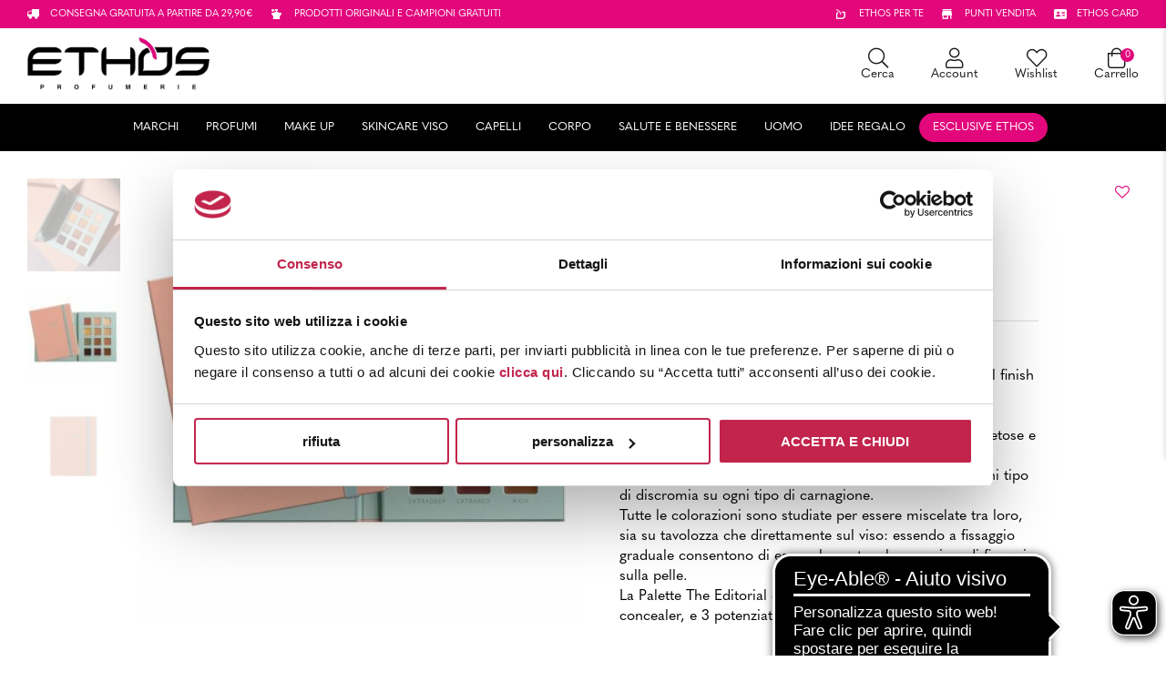

--- FILE ---
content_type: text/html; charset=UTF-8
request_url: https://www.ethos.it/prodotto/the-editorial-palette-96g/
body_size: 42108
content:
<!DOCTYPE html>
<html lang="it-IT" prefix="og: https://ogp.me/ns#">
<head>
    <meta charset="UTF-8" />
<script type="text/javascript">
/* <![CDATA[ */
 var gform;gform||(document.addEventListener("gform_main_scripts_loaded",function(){gform.scriptsLoaded=!0}),window.addEventListener("DOMContentLoaded",function(){gform.domLoaded=!0}),gform={domLoaded:!1,scriptsLoaded:!1,initializeOnLoaded:function(o){gform.domLoaded&&gform.scriptsLoaded?o():!gform.domLoaded&&gform.scriptsLoaded?window.addEventListener("DOMContentLoaded",o):document.addEventListener("gform_main_scripts_loaded",o)},hooks:{action:{},filter:{}},addAction:function(o,n,r,t){gform.addHook("action",o,n,r,t)},addFilter:function(o,n,r,t){gform.addHook("filter",o,n,r,t)},doAction:function(o){gform.doHook("action",o,arguments)},applyFilters:function(o){return gform.doHook("filter",o,arguments)},removeAction:function(o,n){gform.removeHook("action",o,n)},removeFilter:function(o,n,r){gform.removeHook("filter",o,n,r)},addHook:function(o,n,r,t,i){null==gform.hooks[o][n]&&(gform.hooks[o][n]=[]);var e=gform.hooks[o][n];null==i&&(i=n+"_"+e.length),gform.hooks[o][n].push({tag:i,callable:r,priority:t=null==t?10:t})},doHook:function(n,o,r){var t;if(r=Array.prototype.slice.call(r,1),null!=gform.hooks[n][o]&&((o=gform.hooks[n][o]).sort(function(o,n){return o.priority-n.priority}),o.forEach(function(o){"function"!=typeof(t=o.callable)&&(t=window[t]),"action"==n?t.apply(null,r):r[0]=t.apply(null,r)})),"filter"==n)return r[0]},removeHook:function(o,n,t,i){var r;null!=gform.hooks[o][n]&&(r=(r=gform.hooks[o][n]).filter(function(o,n,r){return!!(null!=i&&i!=o.tag||null!=t&&t!=o.priority)}),gform.hooks[o][n]=r)}}); 
/* ]]> */
</script>

<!-- [if IE]> <meta http-equiv="X-UA-Compatible" content="IE=Edge"/> <! [endif]-->
<meta name="viewport" content="width=device-width, initial-scale=1">
<link rel="profile" href="http://gmpg.org/xfn/11" />
<link rel="pingback" href="https://www.ethos.it/xmlrpc.php" />
<script>
	window.dataLayer = window.dataLayer || [];
	function gtag() {
		dataLayer.push(arguments);
	}
	gtag("consent", "default", {
		ad_user_data: "denied",
		ad_personalization: "denied",
		ad_storage: "denied",
		analytics_storage: "denied",
		functionality_storage: "denied",
		personalization_storage: "denied",
		security_storage: "granted",
		wait_for_update: 500,
	});
	gtag("set", "ads_data_redaction", true);
	</script>
<script>
		(function (w, d, s, l, i) {
		w[l] = w[l] || []; w[l].push({'gtm.start':new Date().getTime(), event: 'gtm.js'});
		var f = d.getElementsByTagName(s)[0],  j = d.createElement(s), dl = l !== 'dataLayer' ? '&l=' + l : '';
		j.async = true; j.src = 'https://www.googletagmanager.com/gtm.js?id=' + i + dl;
		f.parentNode.insertBefore(j, f);})(
		window,
		document,
		'script',
		'dataLayer',
		'GTM-P6XBVLX'
	);
</script>
<script type="text/javascript"
		id="Cookiebot"
		src="https://consent.cookiebot.com/uc.js"
		data-cbid="dfd02b02-f9f4-4b44-b3b4-6ec18bcfe192"
							async	></script>

<!-- Google Tag Manager for WordPress by gtm4wp.com -->
<script data-cfasync="false" data-pagespeed-no-defer>
	var gtm4wp_datalayer_name = "dataLayer";
	var dataLayer = dataLayer || [];
	const gtm4wp_use_sku_instead = 1;
	const gtm4wp_id_prefix = '';
	const gtm4wp_remarketing = false;
	const gtm4wp_eec = true;
	const gtm4wp_classicec = false;
	const gtm4wp_currency = 'EUR';
	const gtm4wp_product_per_impression = 10;
	const gtm4wp_needs_shipping_address = false;
	const gtm4wp_business_vertical = 'retail';
	const gtm4wp_business_vertical_id = 'id';
	const gtm4wp_clear_ecommerce = true;
</script>
<!-- End Google Tag Manager for WordPress by gtm4wp.com -->
<!-- Ottimizzazione per i motori di ricerca di Rank Math - https://rankmath.com/ -->
<title>The Editorial Palette 9,6g ᐅ Ethos</title>
<meta name="description" content="Palette correttori in crema colata dalla formula elastica e il finish naturale. Ispirata agli scatti in primo piano delle riviste patinate è lo strumento professionale per una base a prova di luci impietose e obiettivi macro. Contiene 12 tonalità mixabili all&#039;infinito per correggere ogni tipo di discromia su ogni tipo di carnagione. Tutte le colorazioni sono studiate per essere miscelate tra loro, sia su tavolozza che direttamente sul viso: essendo a fissaggio graduale consentono di essere lavorate a lungo prima di fissarsi sulla pelle. La Palette The Editorial contiene 3 cialde correttive, 6 cialde concealer, e 3 potenziatori di tonalità: &nbsp; &nbsp;"/>
<meta name="robots" content="follow, index, max-snippet:-1, max-video-preview:-1, max-image-preview:large"/>
<link rel="canonical" href="https://www.ethos.it/prodotto/the-editorial-palette-96g/" />
<meta property="og:locale" content="it_IT" />
<meta property="og:type" content="product" />
<meta property="og:title" content="The Editorial Palette 9,6g ᐅ Ethos" />
<meta property="og:description" content="Palette correttori in crema colata dalla formula elastica e il finish naturale. Ispirata agli scatti in primo piano delle riviste patinate è lo strumento professionale per una base a prova di luci impietose e obiettivi macro. Contiene 12 tonalità mixabili all&#039;infinito per correggere ogni tipo di discromia su ogni tipo di carnagione. Tutte le colorazioni sono studiate per essere miscelate tra loro, sia su tavolozza che direttamente sul viso: essendo a fissaggio graduale consentono di essere lavorate a lungo prima di fissarsi sulla pelle. La Palette The Editorial contiene 3 cialde correttive, 6 cialde concealer, e 3 potenziatori di tonalità: &nbsp; &nbsp;" />
<meta property="og:url" content="https://www.ethos.it/prodotto/the-editorial-palette-96g/" />
<meta property="og:site_name" content="Ethos Profumerie" />
<meta property="og:updated_time" content="2026-01-21T00:15:32+01:00" />
<meta property="og:image" content="https://www.ethos.it/wp-content/uploads/2023/06/8056039735811_01.jpg" />
<meta property="og:image:secure_url" content="https://www.ethos.it/wp-content/uploads/2023/06/8056039735811_01.jpg" />
<meta property="og:image:width" content="1000" />
<meta property="og:image:height" content="1000" />
<meta property="og:image:alt" content="The Editorial Palette 9,6g" />
<meta property="og:image:type" content="image/jpeg" />
<meta property="product:brand" content="Make up" />
<meta property="product:price:amount" content="33.8" />
<meta property="product:price:currency" content="EUR" />
<meta property="product:availability" content="instock" />
<meta property="product:retailer_item_id" content="21720PAD005" />
<meta name="twitter:card" content="summary_large_image" />
<meta name="twitter:title" content="The Editorial Palette 9,6g ᐅ Ethos" />
<meta name="twitter:description" content="Palette correttori in crema colata dalla formula elastica e il finish naturale. Ispirata agli scatti in primo piano delle riviste patinate è lo strumento professionale per una base a prova di luci impietose e obiettivi macro. Contiene 12 tonalità mixabili all&#039;infinito per correggere ogni tipo di discromia su ogni tipo di carnagione. Tutte le colorazioni sono studiate per essere miscelate tra loro, sia su tavolozza che direttamente sul viso: essendo a fissaggio graduale consentono di essere lavorate a lungo prima di fissarsi sulla pelle. La Palette The Editorial contiene 3 cialde correttive, 6 cialde concealer, e 3 potenziatori di tonalità: &nbsp; &nbsp;" />
<meta name="twitter:image" content="https://www.ethos.it/wp-content/uploads/2023/06/8056039735811_01.jpg" />
<meta name="twitter:label1" content="Prezzo" />
<meta name="twitter:data1" content="33,80&nbsp;&euro;" />
<meta name="twitter:label2" content="Disponibilità" />
<meta name="twitter:data2" content="In stock" />
<script type="application/ld+json" class="rank-math-schema-pro">{"@context":"https://schema.org","@graph":[{"@type":"Place","@id":"https://www.ethos.it/#place","address":{"@type":"PostalAddress","streetAddress":"Vai Enrico Fermi 13/C","addressLocality":"Verona","addressRegion":"Veneto","postalCode":"37135","addressCountry":"Italia"}},{"@type":"Organization","@id":"https://www.ethos.it/#organization","name":"Ethos Profumerie","url":"https://www.ethos.it","email":"ecommerce@ethos.it","address":{"@type":"PostalAddress","streetAddress":"Vai Enrico Fermi 13/C","addressLocality":"Verona","addressRegion":"Veneto","postalCode":"37135","addressCountry":"Italia"},"logo":{"@type":"ImageObject","@id":"https://www.ethos.it/#logo","url":"https://www.ethos.it/wp-content/uploads/2022/11/cropped-logo-ethos-profumerie-460x145.png","contentUrl":"https://www.ethos.it/wp-content/uploads/2022/11/cropped-logo-ethos-profumerie-460x145.png","caption":"Ethos Profumerie","inLanguage":"it-IT"},"contactPoint":[{"@type":"ContactPoint","telephone":"+39 045 597759","contactType":"customer support"}],"location":{"@id":"https://www.ethos.it/#place"}},{"@type":"WebSite","@id":"https://www.ethos.it/#website","url":"https://www.ethos.it","name":"Ethos Profumerie","alternateName":"Ethos.it","publisher":{"@id":"https://www.ethos.it/#organization"},"inLanguage":"it-IT"},{"@type":"ImageObject","@id":"https://www.ethos.it/wp-content/uploads/2023/06/8056039735811_01.jpg","url":"https://www.ethos.it/wp-content/uploads/2023/06/8056039735811_01.jpg","width":"1000","height":"1000","inLanguage":"it-IT"},{"@type":"BreadcrumbList","@id":"https://www.ethos.it/prodotto/the-editorial-palette-96g/#breadcrumb","itemListElement":[{"@type":"ListItem","position":"1","item":{"@id":"https://www.ethos.it","name":"Home"}},{"@type":"ListItem","position":"2","item":{"@id":"https://www.ethos.it/prodotti/make-up/","name":"Make Up"}},{"@type":"ListItem","position":"3","item":{"@id":"https://www.ethos.it/prodotto/the-editorial-palette-96g/","name":"The Editorial Palette 9,6g"}}]},{"@type":"ItemPage","@id":"https://www.ethos.it/prodotto/the-editorial-palette-96g/#webpage","url":"https://www.ethos.it/prodotto/the-editorial-palette-96g/","name":"The Editorial Palette 9,6g \u1405 Ethos","datePublished":"2023-06-14T16:14:53+02:00","dateModified":"2026-01-21T00:15:32+01:00","isPartOf":{"@id":"https://www.ethos.it/#website"},"primaryImageOfPage":{"@id":"https://www.ethos.it/wp-content/uploads/2023/06/8056039735811_01.jpg"},"inLanguage":"it-IT","breadcrumb":{"@id":"https://www.ethos.it/prodotto/the-editorial-palette-96g/#breadcrumb"}},{"@type":"Product","brand":{"@type":"Brand","name":"Make up"},"name":"The Editorial Palette 9,6g \u1405 Ethos","description":"Palette correttori in crema colata dalla formula elastica e il finish naturale. Ispirata agli scatti in primo piano delle riviste patinate \u00e8 lo strumento professionale per una base a prova di luci impietose e obiettivi macro. Contiene 12 tonalit\u00e0 mixabili all'infinito per correggere ogni tipo di discromia su ogni tipo di carnagione. Tutte le colorazioni sono studiate per essere miscelate tra loro, sia su tavolozza che direttamente sul viso: essendo a fissaggio graduale consentono di essere lavorate a lungo prima di fissarsi sulla pelle. La Palette The Editorial contiene 3 cialde correttive, 6 cialde concealer, e 3 potenziatori di tonalit\u00e0: &nbsp; &nbsp;","sku":"21720PAD005","category":"Make Up","mainEntityOfPage":{"@id":"https://www.ethos.it/prodotto/the-editorial-palette-96g/#webpage"},"offers":{"@type":"Offer","price":"33.80","priceCurrency":"EUR","priceValidUntil":"2027-12-31","availability":"https://schema.org/InStock","itemCondition":"NewCondition","url":"https://www.ethos.it/prodotto/the-editorial-palette-96g/","seller":{"@type":"Organization","@id":"https://www.ethos.it/","name":"Ethos Profumerie","url":"https://www.ethos.it","logo":""},"priceSpecification":{"price":"33.8","priceCurrency":"EUR","valueAddedTaxIncluded":"true"}},"@id":"https://www.ethos.it/prodotto/the-editorial-palette-96g/#richSnippet","image":{"@id":"https://www.ethos.it/wp-content/uploads/2023/06/8056039735811_01.jpg"}}]}</script>
<!-- /Rank Math WordPress SEO plugin -->

<script type='application/javascript'>console.log('PixelYourSite PRO version 9.11.1.1');</script>
<link rel='dns-prefetch' href='//widget.feedaty.com' />
<link rel='dns-prefetch' href='//cdnjs.cloudflare.com' />
<link rel='dns-prefetch' href='//cdn.jsdelivr.net' />
<link rel='dns-prefetch' href='//use.typekit.net' />
<link rel="alternate" type="application/rss+xml" title="Ethos &raquo; Feed" href="https://www.ethos.it/feed/" />
<link rel="alternate" type="application/rss+xml" title="Ethos &raquo; Feed dei commenti" href="https://www.ethos.it/comments/feed/" />

<!-- Google Tag Manager for WordPress by gtm4wp.com -->
<!-- GTM Container placement set to automatic -->
<script data-cfasync="false" data-pagespeed-no-defer type="text/javascript">
	var dataLayer_content = {"visitorLoginState":"logged-out","visitorType":"visitor-logged-out","pagePostType":"product","pagePostType2":"single-product","pagePostTerms":{"product_brand":["Make up","Occhi","Neve Cosmetics"],"product_type":["simple"],"product_cat":["Make Up","Occhi","Palette Occhi"],"meta":{"total_sales":"1","ean13":"8056039735811","rank_math_analytic_object_id":"701","rank_math_primary_product_brand":"","rank_math_primary_product_cat":"4384","rank_math_primary_selection_taxonomy":"","rank_math_news_sitemap_robots":"index","rank_math_robots":"a:1:{i:0;s:5:\"index\";}","rank_math_internal_links_processed":"1"}},"postFormat":"standard","customerTotalOrders":0,"customerTotalOrderValue":"0.00","customerFirstName":"","customerLastName":"","customerBillingFirstName":"","customerBillingLastName":"","customerBillingCompany":"","customerBillingAddress1":"","customerBillingAddress2":"","customerBillingCity":"","customerBillingState":"","customerBillingPostcode":"","customerBillingCountry":"","customerBillingEmail":"","customerBillingEmailHash":"e3b0c44298fc1c149afbf4c8996fb92427ae41e4649b934ca495991b7852b855","customerBillingPhone":"","customerShippingFirstName":"","customerShippingLastName":"","customerShippingCompany":"","customerShippingAddress1":"","customerShippingAddress2":"","customerShippingCity":"","customerShippingState":"","customerShippingPostcode":"","customerShippingCountry":"","cartContent":{"totals":{"applied_coupons":[],"discount_total":0,"subtotal":0,"total":0},"items":[]},"productRatingCounts":[],"productAverageRating":0,"productReviewCount":0,"productType":"simple","productIsVariable":0,"event":"gtm4wp.changeDetailViewEEC","ecommerce":{"currencyCode":"EUR","detail":{"products":[{"id":"21720PAD005","internal_id":106858,"name":"The Editorial Palette 9,6g","sku":"21720PAD005","category":"Make Up","price":33.8,"stocklevel":null,"brand":"Neve Cosmetics"}]}}};
	dataLayer.push( dataLayer_content );
</script>
<script data-cfasync="false">
(function(w,d,s,l,i){w[l]=w[l]||[];w[l].push({'gtm.start':
new Date().getTime(),event:'gtm.js'});var f=d.getElementsByTagName(s)[0],
j=d.createElement(s),dl=l!='dataLayer'?'&l='+l:'';j.async=true;j.src=
'//www.googletagmanager.com/gtm.js?id='+i+dl;f.parentNode.insertBefore(j,f);
})(window,document,'script','dataLayer','GTM-P6XBVLX');
</script>
<!-- End Google Tag Manager -->
<!-- End Google Tag Manager for WordPress by gtm4wp.com --><script type='text/javascript'>console.log('PixelYourSite Pinterest version 5.3.1');</script>
<link rel="alternate" type="application/rss+xml" title="Ethos &raquo; The Editorial Palette 9,6g Feed dei commenti" href="https://www.ethos.it/prodotto/the-editorial-palette-96g/feed/" />
<script type="text/javascript">
/* <![CDATA[ */
window._wpemojiSettings = {"baseUrl":"https:\/\/s.w.org\/images\/core\/emoji\/14.0.0\/72x72\/","ext":".png","svgUrl":"https:\/\/s.w.org\/images\/core\/emoji\/14.0.0\/svg\/","svgExt":".svg","source":{"concatemoji":"https:\/\/www.ethos.it\/wp-includes\/js\/wp-emoji-release.min.js?ver=6.4.7"}};
/*! This file is auto-generated */
!function(i,n){var o,s,e;function c(e){try{var t={supportTests:e,timestamp:(new Date).valueOf()};sessionStorage.setItem(o,JSON.stringify(t))}catch(e){}}function p(e,t,n){e.clearRect(0,0,e.canvas.width,e.canvas.height),e.fillText(t,0,0);var t=new Uint32Array(e.getImageData(0,0,e.canvas.width,e.canvas.height).data),r=(e.clearRect(0,0,e.canvas.width,e.canvas.height),e.fillText(n,0,0),new Uint32Array(e.getImageData(0,0,e.canvas.width,e.canvas.height).data));return t.every(function(e,t){return e===r[t]})}function u(e,t,n){switch(t){case"flag":return n(e,"\ud83c\udff3\ufe0f\u200d\u26a7\ufe0f","\ud83c\udff3\ufe0f\u200b\u26a7\ufe0f")?!1:!n(e,"\ud83c\uddfa\ud83c\uddf3","\ud83c\uddfa\u200b\ud83c\uddf3")&&!n(e,"\ud83c\udff4\udb40\udc67\udb40\udc62\udb40\udc65\udb40\udc6e\udb40\udc67\udb40\udc7f","\ud83c\udff4\u200b\udb40\udc67\u200b\udb40\udc62\u200b\udb40\udc65\u200b\udb40\udc6e\u200b\udb40\udc67\u200b\udb40\udc7f");case"emoji":return!n(e,"\ud83e\udef1\ud83c\udffb\u200d\ud83e\udef2\ud83c\udfff","\ud83e\udef1\ud83c\udffb\u200b\ud83e\udef2\ud83c\udfff")}return!1}function f(e,t,n){var r="undefined"!=typeof WorkerGlobalScope&&self instanceof WorkerGlobalScope?new OffscreenCanvas(300,150):i.createElement("canvas"),a=r.getContext("2d",{willReadFrequently:!0}),o=(a.textBaseline="top",a.font="600 32px Arial",{});return e.forEach(function(e){o[e]=t(a,e,n)}),o}function t(e){var t=i.createElement("script");t.src=e,t.defer=!0,i.head.appendChild(t)}"undefined"!=typeof Promise&&(o="wpEmojiSettingsSupports",s=["flag","emoji"],n.supports={everything:!0,everythingExceptFlag:!0},e=new Promise(function(e){i.addEventListener("DOMContentLoaded",e,{once:!0})}),new Promise(function(t){var n=function(){try{var e=JSON.parse(sessionStorage.getItem(o));if("object"==typeof e&&"number"==typeof e.timestamp&&(new Date).valueOf()<e.timestamp+604800&&"object"==typeof e.supportTests)return e.supportTests}catch(e){}return null}();if(!n){if("undefined"!=typeof Worker&&"undefined"!=typeof OffscreenCanvas&&"undefined"!=typeof URL&&URL.createObjectURL&&"undefined"!=typeof Blob)try{var e="postMessage("+f.toString()+"("+[JSON.stringify(s),u.toString(),p.toString()].join(",")+"));",r=new Blob([e],{type:"text/javascript"}),a=new Worker(URL.createObjectURL(r),{name:"wpTestEmojiSupports"});return void(a.onmessage=function(e){c(n=e.data),a.terminate(),t(n)})}catch(e){}c(n=f(s,u,p))}t(n)}).then(function(e){for(var t in e)n.supports[t]=e[t],n.supports.everything=n.supports.everything&&n.supports[t],"flag"!==t&&(n.supports.everythingExceptFlag=n.supports.everythingExceptFlag&&n.supports[t]);n.supports.everythingExceptFlag=n.supports.everythingExceptFlag&&!n.supports.flag,n.DOMReady=!1,n.readyCallback=function(){n.DOMReady=!0}}).then(function(){return e}).then(function(){var e;n.supports.everything||(n.readyCallback(),(e=n.source||{}).concatemoji?t(e.concatemoji):e.wpemoji&&e.twemoji&&(t(e.twemoji),t(e.wpemoji)))}))}((window,document),window._wpemojiSettings);
/* ]]> */
</script>
<style id='wp-emoji-styles-inline-css' type='text/css'>

	img.wp-smiley, img.emoji {
		display: inline !important;
		border: none !important;
		box-shadow: none !important;
		height: 1em !important;
		width: 1em !important;
		margin: 0 0.07em !important;
		vertical-align: -0.1em !important;
		background: none !important;
		padding: 0 !important;
	}
</style>
<link rel='stylesheet' id='wp-block-library-css' href='https://www.ethos.it/wp-includes/css/dist/block-library/style.min.css?ver=6.4.7' type='text/css' media='all' />
<style id='wp-block-library-theme-inline-css' type='text/css'>
.wp-block-audio figcaption{color:#555;font-size:13px;text-align:center}.is-dark-theme .wp-block-audio figcaption{color:hsla(0,0%,100%,.65)}.wp-block-audio{margin:0 0 1em}.wp-block-code{border:1px solid #ccc;border-radius:4px;font-family:Menlo,Consolas,monaco,monospace;padding:.8em 1em}.wp-block-embed figcaption{color:#555;font-size:13px;text-align:center}.is-dark-theme .wp-block-embed figcaption{color:hsla(0,0%,100%,.65)}.wp-block-embed{margin:0 0 1em}.blocks-gallery-caption{color:#555;font-size:13px;text-align:center}.is-dark-theme .blocks-gallery-caption{color:hsla(0,0%,100%,.65)}.wp-block-image figcaption{color:#555;font-size:13px;text-align:center}.is-dark-theme .wp-block-image figcaption{color:hsla(0,0%,100%,.65)}.wp-block-image{margin:0 0 1em}.wp-block-pullquote{border-bottom:4px solid;border-top:4px solid;color:currentColor;margin-bottom:1.75em}.wp-block-pullquote cite,.wp-block-pullquote footer,.wp-block-pullquote__citation{color:currentColor;font-size:.8125em;font-style:normal;text-transform:uppercase}.wp-block-quote{border-left:.25em solid;margin:0 0 1.75em;padding-left:1em}.wp-block-quote cite,.wp-block-quote footer{color:currentColor;font-size:.8125em;font-style:normal;position:relative}.wp-block-quote.has-text-align-right{border-left:none;border-right:.25em solid;padding-left:0;padding-right:1em}.wp-block-quote.has-text-align-center{border:none;padding-left:0}.wp-block-quote.is-large,.wp-block-quote.is-style-large,.wp-block-quote.is-style-plain{border:none}.wp-block-search .wp-block-search__label{font-weight:700}.wp-block-search__button{border:1px solid #ccc;padding:.375em .625em}:where(.wp-block-group.has-background){padding:1.25em 2.375em}.wp-block-separator.has-css-opacity{opacity:.4}.wp-block-separator{border:none;border-bottom:2px solid;margin-left:auto;margin-right:auto}.wp-block-separator.has-alpha-channel-opacity{opacity:1}.wp-block-separator:not(.is-style-wide):not(.is-style-dots){width:100px}.wp-block-separator.has-background:not(.is-style-dots){border-bottom:none;height:1px}.wp-block-separator.has-background:not(.is-style-wide):not(.is-style-dots){height:2px}.wp-block-table{margin:0 0 1em}.wp-block-table td,.wp-block-table th{word-break:normal}.wp-block-table figcaption{color:#555;font-size:13px;text-align:center}.is-dark-theme .wp-block-table figcaption{color:hsla(0,0%,100%,.65)}.wp-block-video figcaption{color:#555;font-size:13px;text-align:center}.is-dark-theme .wp-block-video figcaption{color:hsla(0,0%,100%,.65)}.wp-block-video{margin:0 0 1em}.wp-block-template-part.has-background{margin-bottom:0;margin-top:0;padding:1.25em 2.375em}
</style>
<style id='rank-math-toc-block-style-inline-css' type='text/css'>
.wp-block-rank-math-toc-block nav ol{counter-reset:item}.wp-block-rank-math-toc-block nav ol li{display:block}.wp-block-rank-math-toc-block nav ol li:before{content:counters(item, ".") " ";counter-increment:item}

</style>
<style id='classic-theme-styles-inline-css' type='text/css'>
/*! This file is auto-generated */
.wp-block-button__link{color:#fff;background-color:#32373c;border-radius:9999px;box-shadow:none;text-decoration:none;padding:calc(.667em + 2px) calc(1.333em + 2px);font-size:1.125em}.wp-block-file__button{background:#32373c;color:#fff;text-decoration:none}
</style>
<style id='global-styles-inline-css' type='text/css'>
body{--wp--preset--color--black: #000000;--wp--preset--color--cyan-bluish-gray: #abb8c3;--wp--preset--color--white: #ffffff;--wp--preset--color--pale-pink: #f78da7;--wp--preset--color--vivid-red: #cf2e2e;--wp--preset--color--luminous-vivid-orange: #ff6900;--wp--preset--color--luminous-vivid-amber: #fcb900;--wp--preset--color--light-green-cyan: #7bdcb5;--wp--preset--color--vivid-green-cyan: #00d084;--wp--preset--color--pale-cyan-blue: #8ed1fc;--wp--preset--color--vivid-cyan-blue: #0693e3;--wp--preset--color--vivid-purple: #9b51e0;--wp--preset--gradient--vivid-cyan-blue-to-vivid-purple: linear-gradient(135deg,rgba(6,147,227,1) 0%,rgb(155,81,224) 100%);--wp--preset--gradient--light-green-cyan-to-vivid-green-cyan: linear-gradient(135deg,rgb(122,220,180) 0%,rgb(0,208,130) 100%);--wp--preset--gradient--luminous-vivid-amber-to-luminous-vivid-orange: linear-gradient(135deg,rgba(252,185,0,1) 0%,rgba(255,105,0,1) 100%);--wp--preset--gradient--luminous-vivid-orange-to-vivid-red: linear-gradient(135deg,rgba(255,105,0,1) 0%,rgb(207,46,46) 100%);--wp--preset--gradient--very-light-gray-to-cyan-bluish-gray: linear-gradient(135deg,rgb(238,238,238) 0%,rgb(169,184,195) 100%);--wp--preset--gradient--cool-to-warm-spectrum: linear-gradient(135deg,rgb(74,234,220) 0%,rgb(151,120,209) 20%,rgb(207,42,186) 40%,rgb(238,44,130) 60%,rgb(251,105,98) 80%,rgb(254,248,76) 100%);--wp--preset--gradient--blush-light-purple: linear-gradient(135deg,rgb(255,206,236) 0%,rgb(152,150,240) 100%);--wp--preset--gradient--blush-bordeaux: linear-gradient(135deg,rgb(254,205,165) 0%,rgb(254,45,45) 50%,rgb(107,0,62) 100%);--wp--preset--gradient--luminous-dusk: linear-gradient(135deg,rgb(255,203,112) 0%,rgb(199,81,192) 50%,rgb(65,88,208) 100%);--wp--preset--gradient--pale-ocean: linear-gradient(135deg,rgb(255,245,203) 0%,rgb(182,227,212) 50%,rgb(51,167,181) 100%);--wp--preset--gradient--electric-grass: linear-gradient(135deg,rgb(202,248,128) 0%,rgb(113,206,126) 100%);--wp--preset--gradient--midnight: linear-gradient(135deg,rgb(2,3,129) 0%,rgb(40,116,252) 100%);--wp--preset--font-size--small: 13px;--wp--preset--font-size--medium: 20px;--wp--preset--font-size--large: 36px;--wp--preset--font-size--x-large: 42px;--wp--preset--spacing--20: 0.44rem;--wp--preset--spacing--30: 0.67rem;--wp--preset--spacing--40: 1rem;--wp--preset--spacing--50: 1.5rem;--wp--preset--spacing--60: 2.25rem;--wp--preset--spacing--70: 3.38rem;--wp--preset--spacing--80: 5.06rem;--wp--preset--shadow--natural: 6px 6px 9px rgba(0, 0, 0, 0.2);--wp--preset--shadow--deep: 12px 12px 50px rgba(0, 0, 0, 0.4);--wp--preset--shadow--sharp: 6px 6px 0px rgba(0, 0, 0, 0.2);--wp--preset--shadow--outlined: 6px 6px 0px -3px rgba(255, 255, 255, 1), 6px 6px rgba(0, 0, 0, 1);--wp--preset--shadow--crisp: 6px 6px 0px rgba(0, 0, 0, 1);}:where(.is-layout-flex){gap: 0.5em;}:where(.is-layout-grid){gap: 0.5em;}body .is-layout-flow > .alignleft{float: left;margin-inline-start: 0;margin-inline-end: 2em;}body .is-layout-flow > .alignright{float: right;margin-inline-start: 2em;margin-inline-end: 0;}body .is-layout-flow > .aligncenter{margin-left: auto !important;margin-right: auto !important;}body .is-layout-constrained > .alignleft{float: left;margin-inline-start: 0;margin-inline-end: 2em;}body .is-layout-constrained > .alignright{float: right;margin-inline-start: 2em;margin-inline-end: 0;}body .is-layout-constrained > .aligncenter{margin-left: auto !important;margin-right: auto !important;}body .is-layout-constrained > :where(:not(.alignleft):not(.alignright):not(.alignfull)){max-width: var(--wp--style--global--content-size);margin-left: auto !important;margin-right: auto !important;}body .is-layout-constrained > .alignwide{max-width: var(--wp--style--global--wide-size);}body .is-layout-flex{display: flex;}body .is-layout-flex{flex-wrap: wrap;align-items: center;}body .is-layout-flex > *{margin: 0;}body .is-layout-grid{display: grid;}body .is-layout-grid > *{margin: 0;}:where(.wp-block-columns.is-layout-flex){gap: 2em;}:where(.wp-block-columns.is-layout-grid){gap: 2em;}:where(.wp-block-post-template.is-layout-flex){gap: 1.25em;}:where(.wp-block-post-template.is-layout-grid){gap: 1.25em;}.has-black-color{color: var(--wp--preset--color--black) !important;}.has-cyan-bluish-gray-color{color: var(--wp--preset--color--cyan-bluish-gray) !important;}.has-white-color{color: var(--wp--preset--color--white) !important;}.has-pale-pink-color{color: var(--wp--preset--color--pale-pink) !important;}.has-vivid-red-color{color: var(--wp--preset--color--vivid-red) !important;}.has-luminous-vivid-orange-color{color: var(--wp--preset--color--luminous-vivid-orange) !important;}.has-luminous-vivid-amber-color{color: var(--wp--preset--color--luminous-vivid-amber) !important;}.has-light-green-cyan-color{color: var(--wp--preset--color--light-green-cyan) !important;}.has-vivid-green-cyan-color{color: var(--wp--preset--color--vivid-green-cyan) !important;}.has-pale-cyan-blue-color{color: var(--wp--preset--color--pale-cyan-blue) !important;}.has-vivid-cyan-blue-color{color: var(--wp--preset--color--vivid-cyan-blue) !important;}.has-vivid-purple-color{color: var(--wp--preset--color--vivid-purple) !important;}.has-black-background-color{background-color: var(--wp--preset--color--black) !important;}.has-cyan-bluish-gray-background-color{background-color: var(--wp--preset--color--cyan-bluish-gray) !important;}.has-white-background-color{background-color: var(--wp--preset--color--white) !important;}.has-pale-pink-background-color{background-color: var(--wp--preset--color--pale-pink) !important;}.has-vivid-red-background-color{background-color: var(--wp--preset--color--vivid-red) !important;}.has-luminous-vivid-orange-background-color{background-color: var(--wp--preset--color--luminous-vivid-orange) !important;}.has-luminous-vivid-amber-background-color{background-color: var(--wp--preset--color--luminous-vivid-amber) !important;}.has-light-green-cyan-background-color{background-color: var(--wp--preset--color--light-green-cyan) !important;}.has-vivid-green-cyan-background-color{background-color: var(--wp--preset--color--vivid-green-cyan) !important;}.has-pale-cyan-blue-background-color{background-color: var(--wp--preset--color--pale-cyan-blue) !important;}.has-vivid-cyan-blue-background-color{background-color: var(--wp--preset--color--vivid-cyan-blue) !important;}.has-vivid-purple-background-color{background-color: var(--wp--preset--color--vivid-purple) !important;}.has-black-border-color{border-color: var(--wp--preset--color--black) !important;}.has-cyan-bluish-gray-border-color{border-color: var(--wp--preset--color--cyan-bluish-gray) !important;}.has-white-border-color{border-color: var(--wp--preset--color--white) !important;}.has-pale-pink-border-color{border-color: var(--wp--preset--color--pale-pink) !important;}.has-vivid-red-border-color{border-color: var(--wp--preset--color--vivid-red) !important;}.has-luminous-vivid-orange-border-color{border-color: var(--wp--preset--color--luminous-vivid-orange) !important;}.has-luminous-vivid-amber-border-color{border-color: var(--wp--preset--color--luminous-vivid-amber) !important;}.has-light-green-cyan-border-color{border-color: var(--wp--preset--color--light-green-cyan) !important;}.has-vivid-green-cyan-border-color{border-color: var(--wp--preset--color--vivid-green-cyan) !important;}.has-pale-cyan-blue-border-color{border-color: var(--wp--preset--color--pale-cyan-blue) !important;}.has-vivid-cyan-blue-border-color{border-color: var(--wp--preset--color--vivid-cyan-blue) !important;}.has-vivid-purple-border-color{border-color: var(--wp--preset--color--vivid-purple) !important;}.has-vivid-cyan-blue-to-vivid-purple-gradient-background{background: var(--wp--preset--gradient--vivid-cyan-blue-to-vivid-purple) !important;}.has-light-green-cyan-to-vivid-green-cyan-gradient-background{background: var(--wp--preset--gradient--light-green-cyan-to-vivid-green-cyan) !important;}.has-luminous-vivid-amber-to-luminous-vivid-orange-gradient-background{background: var(--wp--preset--gradient--luminous-vivid-amber-to-luminous-vivid-orange) !important;}.has-luminous-vivid-orange-to-vivid-red-gradient-background{background: var(--wp--preset--gradient--luminous-vivid-orange-to-vivid-red) !important;}.has-very-light-gray-to-cyan-bluish-gray-gradient-background{background: var(--wp--preset--gradient--very-light-gray-to-cyan-bluish-gray) !important;}.has-cool-to-warm-spectrum-gradient-background{background: var(--wp--preset--gradient--cool-to-warm-spectrum) !important;}.has-blush-light-purple-gradient-background{background: var(--wp--preset--gradient--blush-light-purple) !important;}.has-blush-bordeaux-gradient-background{background: var(--wp--preset--gradient--blush-bordeaux) !important;}.has-luminous-dusk-gradient-background{background: var(--wp--preset--gradient--luminous-dusk) !important;}.has-pale-ocean-gradient-background{background: var(--wp--preset--gradient--pale-ocean) !important;}.has-electric-grass-gradient-background{background: var(--wp--preset--gradient--electric-grass) !important;}.has-midnight-gradient-background{background: var(--wp--preset--gradient--midnight) !important;}.has-small-font-size{font-size: var(--wp--preset--font-size--small) !important;}.has-medium-font-size{font-size: var(--wp--preset--font-size--medium) !important;}.has-large-font-size{font-size: var(--wp--preset--font-size--large) !important;}.has-x-large-font-size{font-size: var(--wp--preset--font-size--x-large) !important;}
.wp-block-navigation a:where(:not(.wp-element-button)){color: inherit;}
:where(.wp-block-post-template.is-layout-flex){gap: 1.25em;}:where(.wp-block-post-template.is-layout-grid){gap: 1.25em;}
:where(.wp-block-columns.is-layout-flex){gap: 2em;}:where(.wp-block-columns.is-layout-grid){gap: 2em;}
.wp-block-pullquote{font-size: 1.5em;line-height: 1.6;}
</style>
<link rel='stylesheet' id='feedaty-woocommerce-rating-css' href='https://www.ethos.it/wp-content/plugins/feedaty-woocommerce-rating/public/css/feedaty-woocommerce-rating-public.css?ver=1.0.0' type='text/css' media='all' />
<link rel='stylesheet' id='shop-rules-frontend-style-css' href='https://www.ethos.it/wp-content/plugins/shop-rules/assets/dist/shop-rules-frontend.min.css?ver=3' type='text/css' media='all' />
<link rel='stylesheet' id='photoswipe-css' href='https://www.ethos.it/wp-content/plugins/woocommerce/assets/css/photoswipe/photoswipe.min.css?ver=8.9.4' type='text/css' media='all' />
<link rel='stylesheet' id='photoswipe-default-skin-css' href='https://www.ethos.it/wp-content/plugins/woocommerce/assets/css/photoswipe/default-skin/default-skin.min.css?ver=8.9.4' type='text/css' media='all' />
<style id='woocommerce-inline-inline-css' type='text/css'>
.woocommerce form .form-row .required { visibility: visible; }
</style>
<link rel='stylesheet' id='brands-styles-css' href='https://www.ethos.it/wp-content/plugins/woocommerce-brands/assets/css/style.css?ver=1.6.24' type='text/css' media='all' />
<link rel='stylesheet' id='netsgroup-wc-igfs-css' href='https://www.ethos.it/wp-content/plugins/netsgroup-woocommerce-igfs/public/css/netsgroup-wc-igfs-public.css?ver=2.1.1' type='text/css' media='all' />
<link rel='stylesheet' id='woo-variation-gallery-slider-css' href='https://www.ethos.it/wp-content/plugins/woo-variation-gallery/assets/css/slick.min.css?ver=1.8.1' type='text/css' media='all' />
<link rel='stylesheet' id='dashicons-css' href='https://www.ethos.it/wp-includes/css/dashicons.min.css?ver=6.4.7' type='text/css' media='all' />
<link rel='stylesheet' id='woo-variation-gallery-css' href='https://www.ethos.it/wp-content/plugins/woo-variation-gallery/assets/css/frontend.min.css?ver=1764059769' type='text/css' media='all' />
<style id='woo-variation-gallery-inline-css' type='text/css'>
:root {--wvg-thumbnail-item: 3;--wvg-thumbnail-item-gap: 20px;--wvg-single-image-size: 600px;--wvg-gallery-width: 100%;--wvg-gallery-margin: 30px;}/* Default Width */.woo-variation-product-gallery {max-width: 100% !important;width: 100%;}/* Medium Devices, Desktops *//* Small Devices, Tablets */@media only screen and (max-width: 768px) {.woo-variation-product-gallery {width: 720px;max-width: 100% !important; float: none;}}/* Extra Small Devices, Phones */@media only screen and (max-width: 480px) {.woo-variation-product-gallery {width: 480px;max-width: 100% !important; float: none;}}
</style>
<link rel='stylesheet' id='swatches-and-photos-css' href='https://www.ethos.it/wp-content/plugins/woocommerce-variation-swatches-and-photos/assets/css/swatches-and-photos.css?ver=3.0.6' type='text/css' media='all' />
<link rel='stylesheet' id='catalog-style-css' href='https://www.ethos.it/wp-content/themes/ethos/addons/packages/catalog/assets/dist/catalog.min.css?ver=1764060464' type='text/css' media='all' />
<link rel='stylesheet' id='jvm-woocommerce-wishlist-css' href='https://www.ethos.it/wp-content/plugins/jvm-woocommerce-wishlist/assets/css/wishlist.css?ver=1.3.6' type='text/css' media='all' />
<link rel='stylesheet' id='adobe-font-css' href='https://use.typekit.net/myh8tvt.css' type='text/css' media='all' />
<link rel='stylesheet' id='owlcarousel-css-css' href='https://www.ethos.it/wp-content/themes/ethos/assets/vendor/owlcarousel/owl.carousel.min.css?ver=6.4.7' type='text/css' media='all' />
<link rel='stylesheet' id='venobox-css-css' href='https://www.ethos.it/wp-content/themes/ethos/assets/vendor/venobox/venobox.min.css?ver=6.4.7' type='text/css' media='all' />
<link rel='stylesheet' id='main-style-css' href='https://www.ethos.it/wp-content/themes/ethos/assets/dist/css/main.min.css?ver=1764059807' type='text/css' media='all' />
<link rel='stylesheet' id='woo_discount_pro_style-css' href='https://www.ethos.it/wp-content/plugins/woo-discount-rules-pro/Assets/Css/awdr_style.css?ver=2.6.5' type='text/css' media='all' />
<script type="text/template" id="tmpl-variation-template">
	<div class="woocommerce-variation-description">{{{ data.variation.variation_description }}}</div>
	<div class="woocommerce-variation-price">{{{ data.variation.price_html }}}</div>
	<div class="woocommerce-variation-availability">{{{ data.variation.availability_html }}}</div>
</script>
<script type="text/template" id="tmpl-unavailable-variation-template">
	<p>Questo prodotto non è disponibile. Scegli un&#039;altra combinazione.</p>
</script>
<script type="text/javascript" src="https://www.ethos.it/wp-includes/js/jquery/jquery.min.js?ver=3.7.1" id="jquery-core-js"></script>
<script type="text/javascript" src="https://www.ethos.it/wp-includes/js/jquery/jquery-migrate.min.js?ver=3.4.1" id="jquery-migrate-js"></script>
<script type="text/javascript" src="https://www.ethos.it/wp-content/plugins/woocommerce/assets/js/jquery-blockui/jquery.blockUI.min.js?ver=2.7.0-wc.8.9.4" id="jquery-blockui-js" data-wp-strategy="defer"></script>
<script type="text/javascript" id="wc-add-to-cart-js-extra">
/* <![CDATA[ */
var wc_add_to_cart_params = {"ajax_url":"\/wp-admin\/admin-ajax.php","wc_ajax_url":"\/?wc-ajax=%%endpoint%%","i18n_view_cart":"Visualizza carrello","cart_url":"https:\/\/www.ethos.it\/carrello\/","is_cart":"","cart_redirect_after_add":"no"};
/* ]]> */
</script>
<script type="text/javascript" src="https://www.ethos.it/wp-content/plugins/woocommerce/assets/js/frontend/add-to-cart.min.js?ver=8.9.4" id="wc-add-to-cart-js" defer="defer" data-wp-strategy="defer"></script>
<script type="text/javascript" src="https://www.ethos.it/wp-content/plugins/woocommerce/assets/js/zoom/jquery.zoom.min.js?ver=1.7.21-wc.8.9.4" id="zoom-js" defer="defer" data-wp-strategy="defer"></script>
<script type="text/javascript" src="https://www.ethos.it/wp-content/plugins/woocommerce/assets/js/photoswipe/photoswipe.min.js?ver=4.1.1-wc.8.9.4" id="photoswipe-js" defer="defer" data-wp-strategy="defer"></script>
<script type="text/javascript" src="https://www.ethos.it/wp-content/plugins/woocommerce/assets/js/photoswipe/photoswipe-ui-default.min.js?ver=4.1.1-wc.8.9.4" id="photoswipe-ui-default-js" defer="defer" data-wp-strategy="defer"></script>
<script type="text/javascript" id="wc-single-product-js-extra">
/* <![CDATA[ */
var wc_single_product_params = {"i18n_required_rating_text":"Seleziona una valutazione","review_rating_required":"yes","flexslider":{"rtl":false,"animation":"slide","smoothHeight":true,"directionNav":false,"controlNav":"thumbnails","slideshow":false,"animationSpeed":500,"animationLoop":false,"allowOneSlide":false},"zoom_enabled":"1","zoom_options":[],"photoswipe_enabled":"1","photoswipe_options":{"shareEl":false,"closeOnScroll":false,"history":false,"hideAnimationDuration":0,"showAnimationDuration":0},"flexslider_enabled":""};
/* ]]> */
</script>
<script type="text/javascript" src="https://www.ethos.it/wp-content/plugins/woocommerce/assets/js/frontend/single-product.min.js?ver=8.9.4" id="wc-single-product-js" defer="defer" data-wp-strategy="defer"></script>
<script type="text/javascript" src="https://www.ethos.it/wp-content/plugins/woocommerce/assets/js/js-cookie/js.cookie.min.js?ver=2.1.4-wc.8.9.4" id="js-cookie-js" defer="defer" data-wp-strategy="defer"></script>
<script type="text/javascript" id="woocommerce-js-extra">
/* <![CDATA[ */
var woocommerce_params = {"ajax_url":"\/wp-admin\/admin-ajax.php","wc_ajax_url":"\/?wc-ajax=%%endpoint%%"};
/* ]]> */
</script>
<script type="text/javascript" src="https://www.ethos.it/wp-content/plugins/woocommerce/assets/js/frontend/woocommerce.min.js?ver=8.9.4" id="woocommerce-js" defer="defer" data-wp-strategy="defer"></script>
<script type="text/javascript" src="https://www.ethos.it/wp-content/plugins/duracelltomi-google-tag-manager/dist/js/gtm4wp-woocommerce-enhanced.js?ver=1.19.1" id="gtm4wp-woocommerce-enhanced-js"></script>
<script type="text/javascript" src="https://www.ethos.it/wp-content/plugins/netsgroup-woocommerce-igfs/public/js/netsgroup-wc-igfs-public.js?ver=2.1.1" id="netsgroup-wc-igfs-js"></script>
<script type="text/javascript" src="https://www.ethos.it/wp-includes/js/underscore.min.js?ver=1.13.4" id="underscore-js"></script>
<script type="text/javascript" id="wp-util-js-extra">
/* <![CDATA[ */
var _wpUtilSettings = {"ajax":{"url":"\/wp-admin\/admin-ajax.php"}};
/* ]]> */
</script>
<script type="text/javascript" src="https://www.ethos.it/wp-includes/js/wp-util.min.js?ver=6.4.7" id="wp-util-js"></script>
<script type="text/javascript" src="https://www.ethos.it/wp-content/plugins/pixelyoursite-pro/dist/scripts/js.cookie-2.1.3.min.js?ver=2.1.3" id="js-cookie-pys-js"></script>
<script type="text/javascript" src="https://www.ethos.it/wp-content/plugins/pixelyoursite-pro/dist/scripts/jquery.bind-first-0.2.3.min.js?ver=6.4.7" id="jquery-bind-first-js"></script>
<script type="text/javascript" id="pys-js-extra">
/* <![CDATA[ */
var pysOptions = {"staticEvents":{"tiktok":{"woo_view_content":[{"delay":0,"type":"static","name":"ViewContent","pixelIds":["CB3CTTBC77U9EAGVCOR0"],"params":{"quantity":1,"currency":"EUR","content_name":"The Editorial Palette 9,6g","content_category":"Make Up, Occhi, Palette Occhi","content_id":"106858","content_type":"product","value":33.8},"e_id":"woo_view_content","ids":[],"hasTimeWindow":false,"timeWindow":0,"eventID":"","woo_order":"","edd_order":""}]},"pinterest":{"woo_view_content":[{"delay":0,"type":"static","name":"PageVisit","pixelIds":["2614413500052"],"params":{"post_type":"product","product_id":"21720PAD005","product_price":33.8,"content_name":"The Editorial Palette 9,6g","category_name":"Make Up, Occhi, Palette Occhi","value":33.8,"currency":"EUR","page_title":"The Editorial Palette 9,6g","post_id":106858,"plugin":"PixelYourSite","event_url":"www.ethos.it\/prodotto\/the-editorial-palette-96g\/","user_role":"guest"},"e_id":"woo_view_content","ids":[],"hasTimeWindow":false,"timeWindow":0,"eventID":"","woo_order":"","edd_order":""}]}},"dynamicEvents":{"automatic_event_internal_link":{"tiktok":{"delay":0,"type":"dyn","name":"ClickButton","pixelIds":["CB3CTTBC77U9EAGVCOR0"],"params":[],"e_id":"automatic_event_internal_link","ids":[],"hasTimeWindow":false,"timeWindow":0,"eventID":"","woo_order":"","edd_order":""}},"automatic_event_outbound_link":{"tiktok":{"delay":0,"type":"dyn","name":"ClickButton","pixelIds":["CB3CTTBC77U9EAGVCOR0"],"params":[],"e_id":"automatic_event_outbound_link","ids":[],"hasTimeWindow":false,"timeWindow":0,"eventID":"","woo_order":"","edd_order":""}},"automatic_event_form":{"tiktok":{"delay":0,"type":"dyn","name":"SubmitForm","pixelIds":["CB3CTTBC77U9EAGVCOR0"],"params":[],"e_id":"automatic_event_form","ids":[],"hasTimeWindow":false,"timeWindow":0,"eventID":"","woo_order":"","edd_order":""}},"automatic_event_download":{"tiktok":{"delay":0,"type":"dyn","name":"Download","extensions":["","doc","exe","js","pdf","ppt","tgz","zip","xls"],"pixelIds":["CB3CTTBC77U9EAGVCOR0"],"params":[],"e_id":"automatic_event_download","ids":[],"hasTimeWindow":false,"timeWindow":0,"eventID":"","woo_order":"","edd_order":""}}},"triggerEvents":[],"triggerEventTypes":[],"tiktok":{"pixelIds":["CB3CTTBC77U9EAGVCOR0"],"serverApiEnabled":false,"advanced_matching":[]},"pinterest":{"pixelIds":["2614413500052"],"advancedMatching":[],"contentParams":{"post_type":"product","product_id":106858,"product_name":"The Editorial Palette 9,6g","product_category":"Make Up, Occhi, Palette Occhi","tags":""},"wooVariableAsSimple":false,"serverApiEnabled":false},"debug":"","siteUrl":"https:\/\/www.ethos.it","ajaxUrl":"https:\/\/www.ethos.it\/wp-admin\/admin-ajax.php","ajax_event":"b6dc960e6f","trackUTMs":"1","trackTrafficSource":"1","user_id":"0","enable_lading_page_param":"1","cookie_duration":"7","enable_event_day_param":"1","enable_event_month_param":"1","enable_event_time_param":"1","enable_remove_target_url_param":"1","enable_remove_download_url_param":"1","visit_data_model":"first_visit","last_visit_duration":"60","enable_auto_save_advance_matching":"1","advance_matching_fn_names":["","first_name","first-name","first name","name"],"advance_matching_ln_names":["","last_name","last-name","last name"],"advance_matching_tel_names":["","phone","tel"],"enable_success_send_form":"","enable_automatic_events":"1","enable_event_video":"1","ajaxForServerEvent":"1","send_external_id":"1","external_id_expire":"180","gdpr":{"ajax_enabled":false,"all_disabled_by_api":false,"facebook_disabled_by_api":false,"tiktok_disabled_by_api":false,"analytics_disabled_by_api":false,"google_ads_disabled_by_api":false,"pinterest_disabled_by_api":false,"bing_disabled_by_api":false,"externalID_disabled_by_api":false,"facebook_prior_consent_enabled":true,"tiktok_prior_consent_enabled":true,"analytics_prior_consent_enabled":true,"google_ads_prior_consent_enabled":true,"pinterest_prior_consent_enabled":true,"bing_prior_consent_enabled":true,"cookiebot_integration_enabled":false,"cookiebot_facebook_consent_category":"marketing","cookiebot_tiktok_consent_category":"marketing","cookiebot_analytics_consent_category":"statistics","cookiebot_google_ads_consent_category":"marketing","cookiebot_pinterest_consent_category":"marketing","cookiebot_bing_consent_category":"marketing","cookie_notice_integration_enabled":false,"cookie_law_info_integration_enabled":false,"real_cookie_banner_integration_enabled":false,"consent_magic_integration_enabled":false},"cookie":{"disabled_all_cookie":false,"disabled_start_session_cookie":false,"disabled_advanced_form_data_cookie":false,"disabled_landing_page_cookie":false,"disabled_first_visit_cookie":false,"disabled_trafficsource_cookie":false,"disabled_utmTerms_cookie":false,"disabled_utmId_cookie":false},"tracking_analytics":{"TrafficSource":"direct","TrafficLanding":"https:\/\/www.ethos.it\/prodotto\/the-editorial-palette-96g\/","TrafficUtms":[],"TrafficUtmsId":[]},"automatic":{"enable_youtube":true,"enable_vimeo":true,"enable_video":true},"woo":{"enabled":true,"enabled_save_data_to_orders":true,"addToCartOnButtonEnabled":true,"addToCartOnButtonValueEnabled":true,"addToCartOnButtonValueOption":"price","woo_purchase_on_transaction":true,"singleProductId":106858,"affiliateEnabled":false,"removeFromCartSelector":"form.woocommerce-cart-form .remove","addToCartCatchMethod":"add_cart_hook","is_order_received_page":false,"containOrderId":false,"affiliateEventName":"Lead"},"edd":{"enabled":false}};
/* ]]> */
</script>
<script type="text/javascript" src="https://www.ethos.it/wp-content/plugins/pixelyoursite-pro/dist/scripts/public.js?ver=9.11.1.1" id="pys-js"></script>
<script type="text/javascript" src="https://www.ethos.it/wp-content/plugins/pixelyoursite-pinterest/dist/scripts/public.js?ver=5.3.1" id="pys-pinterest-js"></script>
<script type="text/javascript" src="https://www.ethos.it/wp-content/plugins/pixelyoursite-pro/dist/scripts/vimeo.min.js?ver=6.4.7" id="vimeo-js"></script>
<script type="text/javascript" src="https://www.ethos.it/wp-content/themes/ethos/assets/vendor/owlcarousel/owl.carousel.min.js?ver=6.4.7" id="owlcarousel-js-js"></script>
<script type="text/javascript" src="https://www.ethos.it/wp-content/themes/ethos/assets/vendor/venobox/venobox.min.js?ver=6.4.7" id="venobox-js-js"></script>
<script type="text/javascript" id="main-js-js-extra">
/* <![CDATA[ */
var ethosData = {"ajax_url":"https:\/\/www.ethos.it\/wp-admin\/admin-ajax.php","clerkPublicApiKey":"w6kYGTemTEweRsXV13FeVQFhVYUQtFf1","clerkVisitorId":null};
/* ]]> */
</script>
<script type="text/javascript" src="https://www.ethos.it/wp-content/themes/ethos/assets/dist/js/main.pkg.js?ver=1764059801" id="main-js-js"></script>
<script type="text/javascript" src="https://cdnjs.cloudflare.com/ajax/libs/bodymovin/5.9.6/lottie.min.js" id="lottie-js-js"></script>
<script type="text/javascript" src="https://cdn.jsdelivr.net/npm/jquery.marquee@1.6.0/jquery.marquee.min.js" id="jquery-marquee-js-js"></script>
<link rel="https://api.w.org/" href="https://www.ethos.it/wp-json/" /><link rel="alternate" type="application/json" href="https://www.ethos.it/wp-json/wp/v2/product/106858" /><link rel="EditURI" type="application/rsd+xml" title="RSD" href="https://www.ethos.it/xmlrpc.php?rsd" />
<meta name="generator" content="WordPress 6.4.7" />
<link rel='shortlink' href='https://www.ethos.it/?p=106858' />
<link rel="alternate" type="application/json+oembed" href="https://www.ethos.it/wp-json/oembed/1.0/embed?url=https%3A%2F%2Fwww.ethos.it%2Fprodotto%2Fthe-editorial-palette-96g%2F" />
<link rel="alternate" type="text/xml+oembed" href="https://www.ethos.it/wp-json/oembed/1.0/embed?url=https%3A%2F%2Fwww.ethos.it%2Fprodotto%2Fthe-editorial-palette-96g%2F&#038;format=xml" />
<script id='pixel-script-poptin' src='https://cdn.popt.in/pixel.js?id=38bc516af1951' async='true'></script> 	<noscript><style>.woocommerce-product-gallery{ opacity: 1 !important; }</style></noscript>
	<meta name="p:domain_verify" content="7f73e01d64660d86f1e6ee64bd21f904"/><link rel="icon" href="https://www.ethos.it/wp-content/uploads/2021/08/cropped-favicon-32x32.png" sizes="32x32" />
<link rel="icon" href="https://www.ethos.it/wp-content/uploads/2021/08/cropped-favicon-192x192.png" sizes="192x192" />
<link rel="apple-touch-icon" href="https://www.ethos.it/wp-content/uploads/2021/08/cropped-favicon-180x180.png" />
<meta name="msapplication-TileImage" content="https://www.ethos.it/wp-content/uploads/2021/08/cropped-favicon-270x270.png" />
    <meta name="facebook-domain-verification" content="ko2peq7sue9j3zdnvwzaga3vkiats9" />
    <meta name="google-site-verification" content="c3G0SJoxAgyt-HHQ_AcmTWnKuWuTrIgWnmvrV7BRol4" />
    <script async src="https://cdn.eye-able.com/configs/www.ethos.it.js"></script>
    <script async src="https://cdn.eye-able.com/public/js/eyeAble.js"></script>
</head>
<body class="product-template-default single single-product postid-106858 wp-custom-logo wp-embed-responsive theme-ethos woocommerce woocommerce-page woocommerce-no-js woo-variation-gallery woo-variation-gallery-theme-ethos woo-variation-gallery-pro product-the-editorial-palette-96g" >


<!-- GTM Container placement set to automatic -->
<!-- Google Tag Manager (noscript) -->
				<noscript><iframe src="https://www.googletagmanager.com/ns.html?id=GTM-P6XBVLX" height="0" width="0" style="display:none;visibility:hidden" aria-hidden="true"></iframe></noscript>
<!-- End Google Tag Manager (noscript) -->

<header class="header">

    <div class="header-top">
    <div class="header-top__inner">
        <h6>Scopri perchè scegliere Ethos <i class="far fa-chevron-down"></i></h6>
        <span class="shipping__span">Consegna gratuita a partire da 29,90€</span>
        <span class="gifts__span">Prodotti originali e campioni gratuiti</span>
        <span class="ethos__span"><a href="https://profumerie.ethos.it/">Ethos per te</a></span>
        <span class="stores__span"><a href="https://profumerie.ethos.it/profumerie/">Punti vendita</a></span>
        <span class="ethoscard__span"><a href="https://profumerie.ethos.it/ethos-card/">Ethos card</a></span>
    </div>
</div>



<div class="header__inner">

    <div class="header__brand">

        <a href="https://www.ethos.it/">
            <img src="https://www.ethos.it/wp-content/uploads/2022/11/cropped-logo-ethos-profumerie.png" class="header__logo" />        </a>

        
        
    </div>

    <a href="javascript:;" class="header__toggle header__link--nav slidein-nav__toggle"
        data-open-sidenav=".sidenavigation">
        <span class="sr-only">Navigazione Toggle</span>
        <span class="icon-bar"></span>
        <span class="icon-bar"></span>
        <span class="icon-bar"></span>
    </a>

    <div class="header__icons shop__icons">

        
            <a href="javascript:;" class="header__link--search slidein-search__toggle" data-open-sidenav=".sidesearch">
                <i class="fal fa-search"></i>
                <span>Cerca</span>
                <!--<img src="">-->
            </a>
            <div class="header__link--account-wrapper">
                <div class="arrow"></div>
                <a class="header__link--account" href="/my-account/">
                    <i class="fal fa-user"></i>
                    <span>Account</span>
                </a>
                <div class="dropdown-menu">
                                        <p>Non sei Loggato</p>
                    <div class="content">
                        <button class="btn btn--primary" onclick="location.href='/my-account'">Accedi</button>
                        <button class="btn btn--primary" onclick="location.href='/crea-un-account/'">Registrati</button>
                    </div>
         <!--            <ul>
                        <li>
                            <i class="fas fa-check"></i></i>Regali esclusivi
                        </li>
                        <li>
                            <i class="fas fa-check"></i>Sconti di bellezza
                        </li>
                    </ul> -->
                                 
                </div>
            </div>
            <a class="header__link--wishlist" href="/wishlist/">
                <i class="fal fa-heart"></i>
                <span>Wishlist</span>
                <!--<img src="">-->
            </a>

                            <a href="javascript:;" class="minicart-toggle header__link--cart"" id=" minicart-toggle"
                    data-open-minicart=".minicart">
                    <span class="minicart__counter" data-cart-items></span>
                    <i class="fal fa-shopping-bag"></i>
                    <span>Carrello</span>
                    <!--<img src="">-->
                </a>
            
        
    </div>

</div>

<div class="header__navigation" role="navigation">
    <ul id="menu-primary-menu" class="navigation navbar-nav"><li id="menu-item-38303" class="menu-item menu-item-type-post_type menu-item-object-page menu-item-38303"><a href="https://www.ethos.it/brands/">Marchi</a></li>
<li id="menu-item-37981" class="menu-item menu-item-type-taxonomy menu-item-object-product_cat menu-item-37981 menu-item-has-megamenu"><a href="https://www.ethos.it/prodotti/profumi/">Profumi</a><div class="sub-menu">
<div class="wp-block-columns is-layout-flex wp-container-core-columns-layout-1 wp-block-columns-is-layout-flex">
<div class="wp-block-column is-layout-flow wp-block-column-is-layout-flow"><a class="parent__term" href="https://www.ethos.it/prodotti/profumi/fragranze-donna/">Fragranze donna</a><ul><li><a href="https://www.ethos.it/prodotti/profumi/fragranze-donna/acqua-aromatica/">Acqua Aromatica</a></li><li><a href="https://www.ethos.it/prodotti/profumi/fragranze-donna/colonia/">Colonia</a></li><li><a href="https://www.ethos.it/prodotti/profumi/fragranze-donna/eau-de-parfum/">Eau de Parfum</a></li><li><a href="https://www.ethos.it/prodotti/profumi/fragranze-donna/eau-de-toilette-fragranze-donna/">Eau de Toilette</a></li></ul>


<a class="parent__term" href="https://www.ethos.it/prodotti/profumi/deodorante-donna/">Deodorante Donna</a><ul><li><a href="https://www.ethos.it/prodotti/profumi/deodorante-donna/deodorante-roll-on/">Deodorante Roll-On</a></li><li><a href="https://www.ethos.it/prodotti/profumi/deodorante-donna/deodorante-spray/">Deodorante Spray</a></li><li><a href="https://www.ethos.it/prodotti/profumi/deodorante-donna/deodorante-stick/">Deodorante Stick</a></li><li><a href="https://www.ethos.it/prodotti/profumi/deodorante-donna/deodorante-in-crema/">Deodorante in Crema</a></li></ul>
</div>



<div class="wp-block-column is-layout-flow wp-block-column-is-layout-flow"><a class="parent__term" href="https://www.ethos.it/prodotti/profumi/fragranze-uomo/">Fragranze Uomo</a><ul><li><a href="https://www.ethos.it/prodotti/profumi/fragranze-uomo/colonia-fragranze-uomo/">Colonia</a></li><li><a href="https://www.ethos.it/prodotti/profumi/fragranze-uomo/eau-de-parfum-fragranze-uomo/">Eau de Parfum</a></li><li><a href="https://www.ethos.it/prodotti/profumi/fragranze-uomo/eau-de-toilette-fragranze-uomo/">Eau de Toilette</a></li></ul>


<a class="parent__term" href="https://www.ethos.it/prodotti/profumi/deodorante-uomo/">Deodorante Uomo</a><ul><li><a href="https://www.ethos.it/prodotti/profumi/deodorante-uomo/deodorante-spray-fragranze-uomo/">Deodorante Spray</a></li><li><a href="https://www.ethos.it/prodotti/profumi/deodorante-uomo/deodorante-stick-fragranze-uomo/">Deodorante Stick</a></li></ul>
</div>



<div class="wp-block-column is-layout-flow wp-block-column-is-layout-flow"><a class="parent__term" href="https://www.ethos.it/prodotti/profumi/fragranze-unisex/">Fragranze Unisex</a><ul><li><a href="https://www.ethos.it/prodotti/profumi/fragranze-unisex/eau-de-toilette/">Eau de Toilette</a></li><li><a href="https://www.ethos.it/prodotti/profumi/fragranze-unisex/eau-de-parfum-fragranze-unisex/">Eau de Parfum</a></li><li><a href="https://www.ethos.it/prodotti/profumi/fragranze-unisex/eau-de-cologne/">Eau de Cologne</a></li></ul>
</div>



<div class="wp-block-column is-layout-flow wp-block-column-is-layout-flow"><div class="megamenu__product"><a href="https://www.ethos.it/prodotto/crush-50ml/"><img fetchpriority="high" decoding="async" width="400" height="400" src="https://www.ethos.it/wp-content/uploads/2024/11/8053879151405.jpg" class="attachment-woocommerce_thumbnail size-woocommerce_thumbnail wp-post-image" alt="8053879151405 ᐅ Ethos"></a><span><a href="https://www.ethos.it/brand/vision-of-super/" rel="tag">Vision Of Super</a> - <a href="https://www.ethos.it/brand/vision-of-super/profumi-vision-of-super/" rel="tag">Profumi</a></span><p class="title-product-menu">Crush Eau de Parfum 50ml</p><p>IN ESCLUSIVA PER ETHOS PROFUMERIE Audace e agrumata, Crush Eau de Parfum è una fragranza per chi vive fuori dagli...</p><a class="megamenu__product-cta" href="https://www.ethos.it/prodotto/crush-50ml/">Acquista ora</a></div>
</div>



<div class="wp-block-column is-layout-flow wp-block-column-is-layout-flow"><div class="megamenu__product"><a href="https://www.ethos.it/prodotto/chloe-leau-de-parfum-intense-donna/"><img decoding="async" width="400" height="400" src="https://www.ethos.it/wp-content/uploads/2024/08/3616303445560.jpg" class="attachment-woocommerce_thumbnail size-woocommerce_thumbnail wp-post-image" alt="3616303445560 ᐅ Ethos"></a><span><a href="https://www.ethos.it/brand/chloe/" rel="tag">Chloé</a> - <a href="https://www.ethos.it/brand/chloe/chloe-signature-intensement/" rel="tag">Chloé Signature Intensement</a></span><p class="title-product-menu">Chloé l’Eau de Parfum Intense Donna</p><p>We are Chloé. Chloé L’Eau de Parfum Intense è la storia di donne provenienti da contesti diversi che condividono la...</p><a class="megamenu__product-cta" href="https://www.ethos.it/prodotto/chloe-leau-de-parfum-intense-donna/">Acquista ora</a></div>
</div>
</div>
</div></li>
<li id="menu-item-37979" class="menu-item menu-item-type-taxonomy menu-item-object-product_cat current-product-ancestor current-menu-parent current-product-parent menu-item-37979 menu-item-has-megamenu"><a href="https://www.ethos.it/prodotti/make-up/">Make Up</a><div class="sub-menu">
<div class="wp-block-columns is-layout-flex wp-container-core-columns-layout-2 wp-block-columns-is-layout-flex">
<div class="wp-block-column is-layout-flow wp-block-column-is-layout-flow"><a class="parent__term" href="https://www.ethos.it/prodotti/make-up/labbra/">Labbra</a><ul><li><a href="https://www.ethos.it/prodotti/make-up/labbra/matite-labbra/">Matite Labbra</a></li><li><a href="https://www.ethos.it/prodotti/make-up/labbra/primer-labbra/">Primer Labbra</a></li><li><a href="https://www.ethos.it/prodotti/make-up/labbra/blush/">Blush</a></li><li><a href="https://www.ethos.it/prodotti/make-up/labbra/rossetti/">Rossetti</a></li><li><a href="https://www.ethos.it/prodotti/make-up/labbra/volumizzante/">Volumizzante</a></li><li><a href="https://www.ethos.it/prodotti/make-up/labbra/lip-balm/">Lip Balm</a></li><li><a href="https://www.ethos.it/prodotti/make-up/labbra/gloss/">Gloss</a></li></ul>


<a class="parent__term" href="https://www.ethos.it/prodotti/make-up/unghie/">Unghie</a><ul><li><a href="https://www.ethos.it/prodotti/make-up/unghie/trattamento-unghie/">Trattamento Unghie</a></li><li><a href="https://www.ethos.it/prodotti/make-up/unghie/smalti/">Smalti</a></li><li><a href="https://www.ethos.it/prodotti/make-up/unghie/base-e-top-coat/">Base e Top Coat</a></li><li><a href="https://www.ethos.it/prodotti/make-up/unghie/accessori-unghie/">Accessori Unghie</a></li><li><a href="https://www.ethos.it/prodotti/make-up/unghie/solventi/">Solventi</a></li></ul>
</div>



<div class="wp-block-column is-layout-flow wp-block-column-is-layout-flow"><a class="parent__term" href="https://www.ethos.it/prodotti/make-up/make-up-occhi/">Occhi</a><ul><li><a href="https://www.ethos.it/prodotti/make-up/make-up-occhi/eyeliner/">Eyeliner</a></li><li><a href="https://www.ethos.it/prodotti/make-up/make-up-occhi/mascara/">Mascara</a></li><li><a href="https://www.ethos.it/prodotti/make-up/make-up-occhi/matite-occhi/">Matite Occhi</a></li><li><a href="https://www.ethos.it/prodotti/make-up/make-up-occhi/ombretti/">Ombretti</a></li><li><a href="https://www.ethos.it/prodotti/make-up/make-up-occhi/palette-occhi/">Palette Occhi</a></li><li><a href="https://www.ethos.it/prodotti/make-up/make-up-occhi/primer-occhi/">Primer Occhi</a></li><li><a href="https://www.ethos.it/prodotti/make-up/make-up-occhi/sopracciglia/">Sopracciglia</a></li><li><a href="https://www.ethos.it/prodotti/make-up/make-up-occhi/struccanti/">Struccanti</a></li></ul>


<a class="parent__term" href="https://www.ethos.it/prodotti/make-up/ciglia/">Ciglia</a><ul><li><a href="https://www.ethos.it/prodotti/make-up/ciglia/make-up-siero-ciglia/">Siero Ciglia</a></li></ul>


<a class="parent__term" href="https://www.ethos.it/prodotti/make-up/accessori/">Accessori Make Up</a><ul><li><a href="https://www.ethos.it/prodotti/make-up/accessori/piegaciglia/">Piegaciglia</a></li><li><a href="https://www.ethos.it/prodotti/make-up/accessori/altri-accessori/">Altri Accessori</a></li><li><a href="https://www.ethos.it/prodotti/make-up/accessori/pennelli-make-up/">Pennelli Make Up</a></li><li><a href="https://www.ethos.it/prodotti/make-up/accessori/ciglia-finte/">Ciglia Finte</a></li><li><a href="https://www.ethos.it/prodotti/make-up/accessori/accessori-make-up-accessori/">Accessori Make Up</a></li></ul>
</div>



<div class="wp-block-column is-layout-flow wp-block-column-is-layout-flow"><a class="parent__term" href="https://www.ethos.it/prodotti/make-up/prodotti-make-up-viso/">Viso</a><ul><li><a href="https://www.ethos.it/prodotti/make-up/prodotti-make-up-viso/fard-compatto/">Fard Compatto</a></li><li><a href="https://www.ethos.it/prodotti/make-up/prodotti-make-up-viso/fondotinta-compatto/">Fondotinta Compatto</a></li><li><a href="https://www.ethos.it/prodotti/make-up/prodotti-make-up-viso/fondotinta-in-crema/">Fondotinta in Crema</a></li><li><a href="https://www.ethos.it/prodotti/make-up/prodotti-make-up-viso/fondotinta-liquidi/">Fondotinta Liquidi</a></li><li><a href="https://www.ethos.it/prodotti/make-up/prodotti-make-up-viso/blush-viso/">Blush</a></li><li><a href="https://www.ethos.it/prodotti/make-up/prodotti-make-up-viso/illuminanti-e-sublimatori/">Illuminanti e Sublimatori</a></li><li><a href="https://www.ethos.it/prodotti/make-up/prodotti-make-up-viso/fissanti-make-up/">Fissanti Make Up</a></li><li><a href="https://www.ethos.it/prodotti/make-up/prodotti-make-up-viso/correttore/">Correttore</a></li><li><a href="https://www.ethos.it/prodotti/make-up/prodotti-make-up-viso/make-up-solare/">Make Up Solare</a></li><li><a href="https://www.ethos.it/prodotti/make-up/prodotti-make-up-viso/palette-viso/">Palette</a></li><li><a href="https://www.ethos.it/prodotti/make-up/prodotti-make-up-viso/primer/">Primer</a></li><li><a href="https://www.ethos.it/prodotti/make-up/prodotti-make-up-viso/fondotinta/">Fondotinta</a></li><li><a href="https://www.ethos.it/prodotti/make-up/prodotti-make-up-viso/terre/">Terre</a></li><li><a href="https://www.ethos.it/prodotti/make-up/prodotti-make-up-viso/bronzer/">Bronzer</a></li><li><a href="https://www.ethos.it/prodotti/make-up/prodotti-make-up-viso/bb-cream-e-cc-cream/">BB Cream e CC Cream</a></li><li><a href="https://www.ethos.it/prodotti/make-up/prodotti-make-up-viso/cipria/">Cipria</a></li><li><a href="https://www.ethos.it/prodotti/make-up/prodotti-make-up-viso/correttori/">Correttori</a></li><li><a href="https://www.ethos.it/prodotti/make-up/prodotti-make-up-viso/accessori-sopracciglia/">Accessori Sopracciglia</a></li><li><a href="https://www.ethos.it/prodotti/make-up/prodotti-make-up-viso/fard-stick-e-crema/">Fard Stick e Crema</a></li></ul>
</div>



<div class="wp-block-column is-layout-flow wp-block-column-is-layout-flow"><div class="megamenu__product"><a href="https://www.ethos.it/prodotto/studio-radiance-24hr-luminous-lift-concealer/"><img decoding="async" width="400" height="400" src="https://www.ethos.it/wp-content/uploads/2024/10/773602657063.jpg" class="attachment-woocommerce_thumbnail size-woocommerce_thumbnail wp-post-image" alt="773602657063 ᐅ Ethos"></a><span><a href="https://www.ethos.it/brand/mac/" rel="tag">Mac Cosmetics</a> - <a href="https://www.ethos.it/brand/mac/make-up-mac/" rel="tag">Make Up</a> - <a href="https://www.ethos.it/brand/mac/make-up-mac/occhi-make-up-mac/" rel="tag">Occhi</a></span><p class="title-product-menu">Studio Radiance 24Hr Luminous Lift Concealer</p><p>Nuovo correttore illuminante 24 ore effetto lifting. Picchietta, sfuma e illumina per ottenere un look fresco, radioso e disteso. Una...</p><a class="megamenu__product-cta" href="https://www.ethos.it/prodotto/studio-radiance-24hr-luminous-lift-concealer/">Acquista ora</a></div>
</div>



<div class="wp-block-column is-layout-flow wp-block-column-is-layout-flow"><div class="megamenu__product"><a href="https://www.ethos.it/prodotto/brush-ing-spray-igienizzante-pennelli/"><img decoding="async" width="400" height="400" src="https://www.ethos.it/wp-content/uploads/2024/10/8053879150798-1.jpg" class="attachment-woocommerce_thumbnail size-woocommerce_thumbnail wp-post-image" alt="8053879150798 1 ᐅ Ethos"></a><span><a href="https://www.ethos.it/brand/ethos-profumerie/" rel="tag">Ethos</a> - <a href="https://www.ethos.it/brand/ethos-profumerie/skin-care-personal-care-ethos-profumerie/" rel="tag">Skin Care &amp; Personal Care</a></span><p class="title-product-menu">Brush-Ing &#8211; Spray Igienizzante Pennelli</p><p>Lo spray igienizzante pennelli Ethos Profumerie è stato studiato per igienizzare e rimuovere i residui di make-up dalle setole dei...</p><a class="megamenu__product-cta" href="https://www.ethos.it/prodotto/brush-ing-spray-igienizzante-pennelli/">Acquista ora</a></div>
</div>
</div>
</div></li>
<li id="menu-item-114115" class="menu-item menu-item-type-taxonomy menu-item-object-product_cat menu-item-114115 menu-item-has-megamenu"><a href="https://www.ethos.it/prodotti/skincare-viso/">Skincare Viso</a><div class="sub-menu">
<p></p>



<div class="wp-block-columns is-layout-flex wp-container-core-columns-layout-3 wp-block-columns-is-layout-flex">
<div class="wp-block-column is-layout-flow wp-block-column-is-layout-flow"><a class="parent__term" href="https://www.ethos.it/prodotti/skincare-viso/antirughe/">Antirughe</a><ul><li><a href="https://www.ethos.it/prodotti/skincare-viso/antirughe/fluido-viso-antirughe/">Fluido Viso Antirughe</a></li><li><a href="https://www.ethos.it/prodotti/skincare-viso/antirughe/gel-viso-antirughe/">Gel Viso Antirughe</a></li><li><a href="https://www.ethos.it/prodotti/skincare-viso/antirughe/olio-viso-antirughe/">Olio Viso Antirughe</a></li><li><a href="https://www.ethos.it/prodotti/skincare-viso/antirughe/collo-e-decollete/">Collo e Decolleté</a></li><li><a href="https://www.ethos.it/prodotti/skincare-viso/antirughe/siero-viso-antirughe/">Siero Viso Antirughe</a></li><li><a href="https://www.ethos.it/prodotti/skincare-viso/antirughe/antirughe-antirughe/">Antirughe</a></li><li><a href="https://www.ethos.it/prodotti/skincare-viso/antirughe/crema-viso-giorno-antirughe/">Crema Viso Giorno Antirughe</a></li><li><a href="https://www.ethos.it/prodotti/skincare-viso/antirughe/crema-viso-notte-antirughe/">Crema Viso Notte Antirughe</a></li><li><a href="https://www.ethos.it/prodotti/skincare-viso/antirughe/fiale-viso-antirughe/">Fiale Viso Antirughe</a></li></ul>


<a class="parent__term" href="https://www.ethos.it/prodotti/skincare-viso/esfolianti-e-maschere/">Esfolianti e Maschere</a><ul><li><a href="https://www.ethos.it/prodotti/skincare-viso/esfolianti-e-maschere/esfoliante-viso/">Esfoliante Viso</a></li><li><a href="https://www.ethos.it/prodotti/skincare-viso/esfolianti-e-maschere/maschera-tonificante/">Maschera Tonificante</a></li><li><a href="https://www.ethos.it/prodotti/skincare-viso/esfolianti-e-maschere/maschera-anti-eta/">Maschera Anti Età</a></li><li><a href="https://www.ethos.it/prodotti/skincare-viso/esfolianti-e-maschere/scrub-viso/">Scrub Viso</a></li><li><a href="https://www.ethos.it/prodotti/skincare-viso/esfolianti-e-maschere/maschera-idratante/">Maschera Idratante</a></li><li><a href="https://www.ethos.it/prodotti/skincare-viso/esfolianti-e-maschere/maschera-illuminante/">Maschera Illuminante</a></li><li><a href="https://www.ethos.it/prodotti/skincare-viso/esfolianti-e-maschere/maschera-lenitiva-e-purificante/">Maschera Lenitiva e Purificante</a></li><li><a href="https://www.ethos.it/prodotti/skincare-viso/esfolianti-e-maschere/maschera-lifting/">Maschera Lifting</a></li></ul>
</div>



<div class="wp-block-column is-layout-flow wp-block-column-is-layout-flow"><a class="parent__term" href="https://www.ethos.it/prodotti/skincare-viso/detergenti-e-struccanti/">Detergenti e Struccanti</a><ul><li><a href="https://www.ethos.it/prodotti/skincare-viso/detergenti-e-struccanti/salviette-opacizzanti-viso/">Salviette Opacizzanti Viso</a></li><li><a href="https://www.ethos.it/prodotti/skincare-viso/detergenti-e-struccanti/acqua-e-crema-detergente/">Acqua e Crema Detergente</a></li><li><a href="https://www.ethos.it/prodotti/skincare-viso/detergenti-e-struccanti/burro-struccante/">Burro Struccante</a></li><li><a href="https://www.ethos.it/prodotti/skincare-viso/detergenti-e-struccanti/gel-detergente/">Gel Detergente</a></li><li><a href="https://www.ethos.it/prodotti/skincare-viso/detergenti-e-struccanti/latte-detergente/">Latte Detergente</a></li><li><a href="https://www.ethos.it/prodotti/skincare-viso/detergenti-e-struccanti/mousse-detergente/">Mousse Detergente</a></li><li><a href="https://www.ethos.it/prodotti/skincare-viso/detergenti-e-struccanti/olio-detergente/">Olio Detergente</a></li><li><a href="https://www.ethos.it/prodotti/skincare-viso/detergenti-e-struccanti/salviettine-detergenti/">Salviettine Detergenti</a></li><li><a href="https://www.ethos.it/prodotti/skincare-viso/detergenti-e-struccanti/balsamo-struccante/">Balsamo Struccante</a></li><li><a href="https://www.ethos.it/prodotti/skincare-viso/detergenti-e-struccanti/sapone-detergente/">Sapone Detergente</a></li><li><a href="https://www.ethos.it/prodotti/skincare-viso/detergenti-e-struccanti/struccante-occhi/">Struccante Occhi</a></li><li><a href="https://www.ethos.it/prodotti/skincare-viso/detergenti-e-struccanti/tonico-viso/">Tonico Viso</a></li></ul>


<a class="parent__term" href="https://www.ethos.it/prodotti/skincare-viso/illuminanti/">Illuminanti</a><ul><li><a href="https://www.ethos.it/prodotti/skincare-viso/illuminanti/olio-viso-illuminante/">Olio Viso Illuminante</a></li><li><a href="https://www.ethos.it/prodotti/skincare-viso/illuminanti/crema-viso-illuminante/">Crema Viso Illuminante</a></li><li><a href="https://www.ethos.it/prodotti/skincare-viso/illuminanti/siero-viso-illuminante/">Siero Viso Illuminante</a></li></ul>


<a class="parent__term" href="https://www.ethos.it/prodotti/skincare-viso/purificanti/">Purificanti</a><ul><li><a href="https://www.ethos.it/prodotti/skincare-viso/purificanti/siero-purificante/">Siero Purificante</a></li><li><a href="https://www.ethos.it/prodotti/skincare-viso/purificanti/tonico-purificante/">Tonico Purificante</a></li><li><a href="https://www.ethos.it/prodotti/skincare-viso/purificanti/crema-purificante/">Crema Purificante</a></li></ul>
</div>



<div class="wp-block-column is-layout-flow wp-block-column-is-layout-flow"><a class="parent__term" href="https://www.ethos.it/prodotti/skincare-viso/idratanti-ed-energizzanti/">Idratanti ed Energizzanti</a><ul><li><a href="https://www.ethos.it/prodotti/skincare-viso/idratanti-ed-energizzanti/gel-viso-idratante/">Gel Viso Idratante</a></li><li><a href="https://www.ethos.it/prodotti/skincare-viso/idratanti-ed-energizzanti/olio-viso-idratante/">Olio Viso Idratante</a></li><li><a href="https://www.ethos.it/prodotti/skincare-viso/idratanti-ed-energizzanti/siero-viso-idratante/">Siero Viso Idratante</a></li><li><a href="https://www.ethos.it/prodotti/skincare-viso/idratanti-ed-energizzanti/spray-viso-idratante/">Spray Viso Idratante</a></li><li><a href="https://www.ethos.it/prodotti/skincare-viso/idratanti-ed-energizzanti/crema-viso-giorno-idratante/">Crema Viso Giorno Idratante</a></li><li><a href="https://www.ethos.it/prodotti/skincare-viso/idratanti-ed-energizzanti/crema-viso-notte-idratante/">Crema Viso Notte Idratante</a></li><li><a href="https://www.ethos.it/prodotti/skincare-viso/idratanti-ed-energizzanti/fiale-viso-idratante/">Fiale Viso Idratante</a></li><li><a href="https://www.ethos.it/prodotti/skincare-viso/idratanti-ed-energizzanti/fluido-viso-idratante/">Fluido Viso Idratante</a></li></ul>


<a class="parent__term" href="https://www.ethos.it/prodotti/skincare-viso/occhi-e-labbra/">Occhi e Labbra</a><ul><li><a href="https://www.ethos.it/prodotti/skincare-viso/occhi-e-labbra/maschera-labbra/">Maschera Labbra</a></li><li><a href="https://www.ethos.it/prodotti/skincare-viso/occhi-e-labbra/balsamo-labbra/">Balsamo Labbra</a></li><li><a href="https://www.ethos.it/prodotti/skincare-viso/occhi-e-labbra/contorno-occhi-antirughe/">Contorno Occhi Antirughe</a></li><li><a href="https://www.ethos.it/prodotti/skincare-viso/occhi-e-labbra/contorno-occhi-idratante/">Contorno Occhi Idratante</a></li><li><a href="https://www.ethos.it/prodotti/skincare-viso/occhi-e-labbra/skincare-siero-ciglia/">Siero Ciglia</a></li><li><a href="https://www.ethos.it/prodotti/skincare-viso/occhi-e-labbra/filler-occhi/">Filler Occhi</a></li><li><a href="https://www.ethos.it/prodotti/skincare-viso/occhi-e-labbra/maschera-contorno-occhi/">Maschera Contorno Occhi</a></li><li><a href="https://www.ethos.it/prodotti/skincare-viso/occhi-e-labbra/anti-borse-e-occhiaie/">Anti Borse e Occhiaie</a></li><li><a href="https://www.ethos.it/prodotti/skincare-viso/occhi-e-labbra/volumizzante-labbra/">Volumizzante Labbra</a></li><li><a href="https://www.ethos.it/prodotti/skincare-viso/occhi-e-labbra/patch-occhi/">Patch Occhi</a></li><li><a href="https://www.ethos.it/prodotti/skincare-viso/occhi-e-labbra/scrub-labbra-occhi-e-labbra/">Scrub Labbra</a></li><li><a href="https://www.ethos.it/prodotti/skincare-viso/occhi-e-labbra/patch-labbra/">Patch Labbra</a></li></ul>
</div>



<div class="wp-block-column is-layout-flow wp-block-column-is-layout-flow"><div class="megamenu__product"><a href="https://www.ethos.it/prodotto/retinol-hpr-ceramide-water-cream-50ml/"><img decoding="async" width="400" height="400" src="https://www.ethos.it/wp-content/uploads/2024/12/085805525354.jpeg" class="attachment-woocommerce_thumbnail size-woocommerce_thumbnail wp-post-image" alt="085805525354 ᐅ Ethos"></a><span><a href="https://www.ethos.it/brand/elizabeth-arden/" rel="tag">Elizabeth Arden</a> - <a href="https://www.ethos.it/brand/elizabeth-arden/ceramide-elizabeth-arden/" rel="tag">Ceramide</a></span><p class="title-product-menu">Retinol + HPR Ceramide Water Cream 50ml</p><p>Leviga. Ristruttura. Rinnova. Retinolo puro testato + HPR, un Retinoide di nuova generazione, incontrano il potere idratante delle Ceramidi in...</p><a class="megamenu__product-cta" href="https://www.ethos.it/prodotto/retinol-hpr-ceramide-water-cream-50ml/">Acquista ora</a></div>
</div>



<div class="wp-block-column is-layout-flow wp-block-column-is-layout-flow"><div class="megamenu__product"><a href="https://www.ethos.it/prodotto/bracelets-set-di-polsini-skincare/"><img decoding="async" width="400" height="400" src="https://www.ethos.it/wp-content/uploads/2024/10/8053879150675-4.jpg" class="attachment-woocommerce_thumbnail size-woocommerce_thumbnail wp-post-image" alt="8053879150675 4 ᐅ Ethos"></a><span><a href="https://www.ethos.it/brand/ethos-profumerie/" rel="tag">Ethos</a> - <a href="https://www.ethos.it/brand/ethos-profumerie/skin-care-personal-care-ethos-profumerie/" rel="tag">Skin Care &amp; Personal Care</a></span><p class="title-product-menu">Bracelets &#8211; Set di Polsini Skincare</p><p>I polsini skincare Ethos Profumerie sono l’accessorio indispensabile per la tua routine quotidiana di bellezza.</p><a class="megamenu__product-cta" href="https://www.ethos.it/prodotto/bracelets-set-di-polsini-skincare/">Acquista ora</a></div>
</div>
</div>
</div></li>
<li id="menu-item-37982" class="menu-item menu-item-type-taxonomy menu-item-object-product_cat menu-item-37982 menu-item-has-megamenu"><a href="https://www.ethos.it/prodotti/capelli/">Capelli</a><div class="sub-menu">
<div class="wp-block-columns is-layout-flex wp-container-core-columns-layout-4 wp-block-columns-is-layout-flex">
<div class="wp-block-column is-layout-flow wp-block-column-is-layout-flow"><a class="parent__term" href="https://www.ethos.it/prodotti/capelli/shampoo/">Shampoo</a><ul><li><a href="https://www.ethos.it/prodotti/capelli/shampoo/shampoo-solido/">Shampoo Solido</a></li><li><a href="https://www.ethos.it/prodotti/capelli/shampoo/shampoo-purificante/">Shampoo Purificante</a></li><li><a href="https://www.ethos.it/prodotti/capelli/shampoo/shampoo-secco/">Shampoo Secco</a></li><li><a href="https://www.ethos.it/prodotti/capelli/shampoo/shampoo-fortificante/">Shampoo Fortificante</a></li><li><a href="https://www.ethos.it/prodotti/capelli/shampoo/shampoo-illuminante/">Shampoo Illuminante</a></li><li><a href="https://www.ethos.it/prodotti/capelli/shampoo/shampoo-rivitalizzante/">Shampoo Rivitalizzante</a></li><li><a href="https://www.ethos.it/prodotti/capelli/shampoo/shampoo-capelli-ricci/">Shampoo Capelli Ricci</a></li></ul>
</div>



<div class="wp-block-column is-layout-flow wp-block-column-is-layout-flow"><a class="parent__term" href="https://www.ethos.it/prodotti/capelli/balsamo/">Balsamo</a><ul><li><a href="https://www.ethos.it/prodotti/capelli/balsamo/balsamo-solido/">Balsamo Solido</a></li></ul>


<a class="parent__term" href="https://www.ethos.it/prodotti/capelli/maschere/">Maschere</a><ul></ul>


<a class="parent__term" href="https://www.ethos.it/prodotti/capelli/styling-finish/">Styling &amp; Finish</a><ul></ul>
</div>



<div class="wp-block-column is-layout-flow wp-block-column-is-layout-flow"><div class="megamenu__product"><a href="https://www.ethos.it/prodotto/be-slck-shampoo-lisciante/"><img decoding="async" width="400" height="400" src="https://www.ethos.it/wp-content/uploads/2023/10/8059591455685_01-400x400.jpg" class="attachment-woocommerce_thumbnail size-woocommerce_thumbnail wp-post-image" alt="8059591455685 01 ᐅ Ethos" srcset="https://www.ethos.it/wp-content/uploads/2023/10/8059591455685_01-400x400.jpg 400w, https://www.ethos.it/wp-content/uploads/2023/10/8059591455685_01-600x600.jpg 600w, https://www.ethos.it/wp-content/uploads/2023/10/8059591455685_01-1024x1024.jpg 1024w, https://www.ethos.it/wp-content/uploads/2023/10/8059591455685_01-768x768.jpg 768w, https://www.ethos.it/wp-content/uploads/2023/10/8059591455685_01-100x100.jpg 100w, https://www.ethos.it/wp-content/uploads/2023/10/8059591455685_01-50x50.jpg 50w, https://www.ethos.it/wp-content/uploads/2023/10/8059591455685_01.jpg 1440w" sizes="(max-width: 400px) 100vw, 400px"></a><span><a href="https://www.ethos.it/brand/mulac/" rel="tag">Mulac</a> - <a href="https://www.ethos.it/brand/mulac/capelli-mulac/" rel="tag">Capelli</a></span><p class="title-product-menu">Be Sl!Ck &#8211; Shampoo Lisciante</p><p>Con Pro-lisse film, innovativo complesso naturale a base di estratto di semi di lino, crea un rivestimento invisibile sulla fibra...</p><a class="megamenu__product-cta" href="https://www.ethos.it/prodotto/be-slck-shampoo-lisciante/">Acquista ora</a></div>
</div>



<div class="wp-block-column is-layout-flow wp-block-column-is-layout-flow"><div class="megamenu__product"><a href="https://www.ethos.it/prodotto/spinny-turbante-capelli/"><img decoding="async" width="400" height="400" src="https://www.ethos.it/wp-content/uploads/2024/10/8053879150699-1.jpg" class="attachment-woocommerce_thumbnail size-woocommerce_thumbnail wp-post-image" alt="8053879150699 1 ᐅ Ethos"></a><span><a href="https://www.ethos.it/brand/ethos-profumerie/" rel="tag">Ethos</a> - <a href="https://www.ethos.it/brand/ethos-profumerie/hair-care/" rel="tag">Hair Care</a></span><p class="title-product-menu">Spinny &#8211; Turbante Capelli</p><p>Il turbante Ethos Profumerie aiuta ad asciugare rapidamente i capelli grazie al suo morbido materiale altamente assorbente.</p><a class="megamenu__product-cta" href="https://www.ethos.it/prodotto/spinny-turbante-capelli/">Acquista ora</a></div>
</div>



<div class="wp-block-column is-layout-flow wp-block-column-is-layout-flow"><div class="megamenu__product"><a href="https://www.ethos.it/prodotto/misst-deep-tonka-bean-oud-essenza-ristrutturante-per-capelli/"><img decoding="async" width="400" height="400" src="https://www.ethos.it/wp-content/uploads/2024/10/8050628550601.jpg" class="attachment-woocommerce_thumbnail size-woocommerce_thumbnail wp-post-image" alt="8050628550601 ᐅ Ethos"></a><span><a href="https://www.ethos.it/brand/mulac/" rel="tag">Mulac</a> - <a href="https://www.ethos.it/brand/mulac/capelli-mulac/" rel="tag">Capelli</a></span><p class="title-product-menu">Miss&#8217;T Deep &#8211; Tonka Bean &amp; Oud &#8211; Essenza Ristrutturante Per Capelli</p><p>MISS’T DEEP è una fragranza con attivi benefici. Si apre con una combinazione di bergamotto e zafferano che sprigionano un'energia...</p><a class="megamenu__product-cta" href="https://www.ethos.it/prodotto/misst-deep-tonka-bean-oud-essenza-ristrutturante-per-capelli/">Acquista ora</a></div>
</div>
</div>
</div></li>
<li id="menu-item-37983" class="menu-item menu-item-type-taxonomy menu-item-object-product_cat menu-item-37983 menu-item-has-megamenu"><a href="https://www.ethos.it/prodotti/corpo/">Corpo</a><div class="sub-menu">
<div class="wp-block-columns is-layout-flex wp-container-core-columns-layout-5 wp-block-columns-is-layout-flex">
<div class="wp-block-column is-layout-flow wp-block-column-is-layout-flow"><a class="parent__term" href="https://www.ethos.it/prodotti/corpo/trattamento-corpo/">Trattamento Corpo</a><ul><li><a href="https://www.ethos.it/prodotti/corpo/trattamento-corpo/crema-corpo-rimodellante/">Crema Corpo Rimodellante</a></li><li><a href="https://www.ethos.it/prodotti/corpo/trattamento-corpo/elasticizzante-antismagliature/">Elasticizzante Antismagliature</a></li><li><a href="https://www.ethos.it/prodotti/corpo/trattamento-corpo/gel-corpo-anticellulite/">Gel Corpo Anticellulite</a></li><li><a href="https://www.ethos.it/prodotti/corpo/trattamento-corpo/scrub-corpo/">Scrub Corpo</a></li><li><a href="https://www.ethos.it/prodotti/corpo/trattamento-corpo/bende-rassodanti/">Bende Rassodanti</a></li><li><a href="https://www.ethos.it/prodotti/corpo/trattamento-corpo/olio-rassodante-elasticizzante/">Olio Rassodante Elasticizzante</a></li><li><a href="https://www.ethos.it/prodotti/corpo/trattamento-corpo/trattamento-rassodante/">Trattamento Rassodante</a></li><li><a href="https://www.ethos.it/prodotti/corpo/trattamento-corpo/concentrato-anticellulite/">Concentrato Anticellulite</a></li><li><a href="https://www.ethos.it/prodotti/corpo/trattamento-corpo/crema-corpo-anti-eta/">Crema Corpo Anti Età</a></li><li><a href="https://www.ethos.it/prodotti/corpo/trattamento-corpo/crema-corpo-anticellulite/">Crema Corpo Anticellulite</a></li><li><a href="https://www.ethos.it/prodotti/corpo/trattamento-corpo/crema-corpo-rassodante/">Crema Corpo Rassodante</a></li><li><a href="https://www.ethos.it/prodotti/corpo/trattamento-corpo/olio-corpo/">Olio Corpo</a></li><li><a href="https://www.ethos.it/prodotti/corpo/trattamento-corpo/latte-corpo-idratante-trattamento-corpo/">Latte Corpo Idratante</a></li></ul>
</div>



<div class="wp-block-column is-layout-flow wp-block-column-is-layout-flow"><a class="parent__term" href="https://www.ethos.it/prodotti/corpo/gambe-e-glutei/">Gambe e Glutei</a><ul><li><a href="https://www.ethos.it/prodotti/corpo/gambe-e-glutei/trattamenti-gambe-e-glutei/">Trattamenti Gambe e Glutei</a></li></ul>


<a class="parent__term" href="https://www.ethos.it/prodotti/corpo/mani-e-piedi/">Mani e Piedi</a><ul><li><a href="https://www.ethos.it/prodotti/corpo/mani-e-piedi/trattamenti-mani/">Trattamenti Mani</a></li><li><a href="https://www.ethos.it/prodotti/corpo/mani-e-piedi/trattamenti-piedi/">Trattamenti Piedi</a></li></ul>


<a class="parent__term" href="https://www.ethos.it/prodotti/corpo/seno-e-decollete/">Seno e Decolleté</a><ul><li><a href="https://www.ethos.it/prodotti/corpo/seno-e-decollete/elasticizzante-e-rassodante-seno/">Elasticizzante e Rassodante Seno</a></li></ul>
</div>



<div class="wp-block-column is-layout-flow wp-block-column-is-layout-flow"><a class="parent__term" href="https://www.ethos.it/prodotti/corpo/detergenti-ed-esfolianti/">Detergenti ed Esfolianti</a><ul><li><a href="https://www.ethos.it/prodotti/corpo/detergenti-ed-esfolianti/bagno-e-doccia/">Bagno e Doccia</a></li><li><a href="https://www.ethos.it/prodotti/corpo/detergenti-ed-esfolianti/esfolianti/">Esfolianti</a></li><li><a href="https://www.ethos.it/prodotti/corpo/detergenti-ed-esfolianti/sapone/">Sapone</a></li><li><a href="https://www.ethos.it/prodotti/corpo/detergenti-ed-esfolianti/olio-bagno-e-doccia/">Olio Bagno e Doccia</a></li><li><a href="https://www.ethos.it/prodotti/corpo/detergenti-ed-esfolianti/spugna/">Spugna</a></li></ul>


<a class="parent__term" href="https://www.ethos.it/prodotti/corpo/idratanti/">Idratanti</a><ul><li><a href="https://www.ethos.it/prodotti/corpo/idratanti/crema-corpo-profumata/">Crema Corpo Profumata</a></li><li><a href="https://www.ethos.it/prodotti/corpo/idratanti/burro-corpo/">Burro Corpo</a></li><li><a href="https://www.ethos.it/prodotti/corpo/idratanti/crema-corpo-idratante/">Crema Corpo Idratante</a></li><li><a href="https://www.ethos.it/prodotti/corpo/idratanti/latte-corpo-idratante/">Latte Corpo Idratante</a></li><li><a href="https://www.ethos.it/prodotti/corpo/idratanti/gel-corpo-idratante/">Gel Corpo Idratante</a></li><li><a href="https://www.ethos.it/prodotti/corpo/idratanti/olio-corpo-idratante/">Olio Corpo Idratante</a></li></ul>
</div>



<div class="wp-block-column is-layout-flow wp-block-column-is-layout-flow"><div class="megamenu__product"><a href="https://www.ethos.it/prodotto/scrub-ulous-guanto-scrub-corpo/"><img decoding="async" width="400" height="400" src="https://www.ethos.it/wp-content/uploads/2024/10/8053879150866-1.jpg" class="attachment-woocommerce_thumbnail size-woocommerce_thumbnail wp-post-image" alt="8053879150866 1 ᐅ Ethos"></a><span><a href="https://www.ethos.it/brand/ethos-profumerie/" rel="tag">Ethos</a> - <a href="https://www.ethos.it/brand/ethos-profumerie/skin-care-personal-care-ethos-profumerie/" rel="tag">Skin Care &amp; Personal Care</a></span><p class="title-product-menu">Scrub-Ulous &#8211; Guanto Scrub Corpo</p><p>ll guanto esfoliante Ethos Profumerie è efficace per rimuovere delicatamente le cellule morte della pelle rendendola morbida e setosa.</p><a class="megamenu__product-cta" href="https://www.ethos.it/prodotto/scrub-ulous-guanto-scrub-corpo/">Acquista ora</a></div>
</div>



<div class="wp-block-column is-layout-flow wp-block-column-is-layout-flow"><div class="megamenu__product"><a href="https://www.ethos.it/prodotto/sugar-scrub-200ml/"><img decoding="async" width="400" height="400" src="https://www.ethos.it/wp-content/uploads/2024/02/8059973706831_01-400x400.jpg" class="attachment-woocommerce_thumbnail size-woocommerce_thumbnail wp-post-image" alt="8059973706831 01 ᐅ Ethos" srcset="https://www.ethos.it/wp-content/uploads/2024/02/8059973706831_01-400x400.jpg 400w, https://www.ethos.it/wp-content/uploads/2024/02/8059973706831_01-600x600.jpg 600w, https://www.ethos.it/wp-content/uploads/2024/02/8059973706831_01-768x768.jpg 768w, https://www.ethos.it/wp-content/uploads/2024/02/8059973706831_01-100x100.jpg 100w, https://www.ethos.it/wp-content/uploads/2024/02/8059973706831_01-50x50.jpg 50w, https://www.ethos.it/wp-content/uploads/2024/02/8059973706831_01.jpg 1000w" sizes="(max-width: 400px) 100vw, 400px"></a><span><a href="https://www.ethos.it/brand/youglam/" rel="tag">Youglam</a> - <a href="https://www.ethos.it/brand/youglam/corpo-youglam/" rel="tag">Corpo</a></span><p class="title-product-menu">Sugar Scrub 200ML</p><p>Grazie alla sua formulazione a base di Zucchero di Canna e Prebiotici Sugar scrub è adatto a tutto il corpo.</p><a class="megamenu__product-cta" href="https://www.ethos.it/prodotto/sugar-scrub-200ml/">Acquista ora</a></div>
</div>
</div>
</div></li>
<li id="menu-item-83702" class="menu-item menu-item-type-taxonomy menu-item-object-product_cat menu-item-83702 menu-item-has-megamenu"><a href="https://www.ethos.it/prodotti/salute-e-benessere/">Salute e Benessere</a><div class="sub-menu">
<div class="wp-block-columns is-layout-flex wp-container-core-columns-layout-6 wp-block-columns-is-layout-flex">
<div class="wp-block-column is-layout-flow wp-block-column-is-layout-flow"><a class="parent__term" href="https://www.ethos.it/prodotti/salute-e-benessere/igiene-orale/">Igiene Orale</a><ul><li><a href="https://www.ethos.it/prodotti/salute-e-benessere/igiene-orale/spazzolini/">Spazzolini</a></li><li><a href="https://www.ethos.it/prodotti/salute-e-benessere/igiene-orale/sbiancanti/">Sbiancanti</a></li><li><a href="https://www.ethos.it/prodotti/salute-e-benessere/igiene-orale/colluttori/">Collutori</a></li><li><a href="https://www.ethos.it/prodotti/salute-e-benessere/igiene-orale/dentifrici/">Dentifrici</a></li></ul>


<a class="parent__term" href="https://www.ethos.it/prodotti/salute-e-benessere/igienizzanti/">Igienizzanti</a><ul></ul>
</div>



<div class="wp-block-column is-layout-flow wp-block-column-is-layout-flow"><a class="parent__term" href="https://www.ethos.it/prodotti/salute-e-benessere/borracce/">Borracce</a><ul></ul>


<a class="parent__term" href="https://www.ethos.it/prodotti/salute-e-benessere/sex-toys/">Sex Toys</a><ul></ul>


<a class="parent__term" href="https://www.ethos.it/prodotti/salute-e-benessere/travel/">Travel</a><ul></ul>
</div>



<div class="wp-block-column is-layout-flow wp-block-column-is-layout-flow"><div class="megamenu__product"><a href="https://www.ethos.it/prodotto/plane-travel-set-skincare/"><img decoding="async" width="400" height="400" src="https://www.ethos.it/wp-content/uploads/2024/10/8053879150859-1.jpg" class="attachment-woocommerce_thumbnail size-woocommerce_thumbnail wp-post-image" alt="8053879150859 1 ᐅ Ethos"></a><span><a href="https://www.ethos.it/brand/ethos-profumerie/" rel="tag">Ethos</a> - <a href="https://www.ethos.it/brand/ethos-profumerie/skin-care-personal-care-ethos-profumerie/" rel="tag">Skin Care &amp; Personal Care</a></span><p class="title-product-menu">Plane &#8211; Travel Set Skincare</p><p>La pochette da viaggio Ethos Profumerie è composta da 5 contenitori trasparenti da viaggio: 3 flaconi da 100 ml e...</p><a class="megamenu__product-cta" href="https://www.ethos.it/prodotto/plane-travel-set-skincare/">Acquista ora</a></div>
</div>



<div class="wp-block-column is-layout-flow wp-block-column-is-layout-flow"><div class="megamenu__product"><a href="https://www.ethos.it/prodotto/led-teeth-whitening-kit/"><img decoding="async" width="400" height="400" src="https://www.ethos.it/wp-content/uploads/2022/09/744109218927_01-400x400.jpg" class="attachment-woocommerce_thumbnail size-woocommerce_thumbnail wp-post-image" alt="hismile" srcset="https://www.ethos.it/wp-content/uploads/2022/09/744109218927_01-400x400.jpg 400w, https://www.ethos.it/wp-content/uploads/2022/09/744109218927_01-600x600.jpg 600w, https://www.ethos.it/wp-content/uploads/2022/09/744109218927_01-1024x1024.jpg 1024w, https://www.ethos.it/wp-content/uploads/2022/09/744109218927_01-768x768.jpg 768w, https://www.ethos.it/wp-content/uploads/2022/09/744109218927_01-100x100.jpg 100w, https://www.ethos.it/wp-content/uploads/2022/09/744109218927_01-50x50.jpg 50w, https://www.ethos.it/wp-content/uploads/2022/09/744109218927_01.jpg 1440w" sizes="(max-width: 400px) 100vw, 400px" /></a><span><a href="https://www.ethos.it/brand/hismile/" rel="tag">Hismile</a></span><p class="title-product-menu">LED Teeth Whitening Kit</p><p>Trattamento sbiancante.</p><a class="megamenu__product-cta" href="https://www.ethos.it/prodotto/led-teeth-whitening-kit/">Acquista ora</a></div>
</div>



<div class="wp-block-column is-layout-flow wp-block-column-is-layout-flow"><div class="megamenu__product"><a href="https://www.ethos.it/prodotto/fluo-pard-borraccia-termica/"><img decoding="async" width="400" height="400" src="https://www.ethos.it/wp-content/uploads/2023/03/8055060850814_01-400x400.jpg" class="attachment-woocommerce_thumbnail size-woocommerce_thumbnail wp-post-image" alt="8055060850814 01 ᐅ Ethos" srcset="https://www.ethos.it/wp-content/uploads/2023/03/8055060850814_01-400x400.jpg 400w, https://www.ethos.it/wp-content/uploads/2023/03/8055060850814_01-600x600.jpg 600w, https://www.ethos.it/wp-content/uploads/2023/03/8055060850814_01-768x768.jpg 768w, https://www.ethos.it/wp-content/uploads/2023/03/8055060850814_01-100x100.jpg 100w, https://www.ethos.it/wp-content/uploads/2023/03/8055060850814_01-50x50.jpg 50w, https://www.ethos.it/wp-content/uploads/2023/03/8055060850814_01.jpg 1000w" sizes="(max-width: 400px) 100vw, 400px"></a><span><a href="https://www.ethos.it/brand/izmee/" rel="tag">Izmee</a></span><p class="title-product-menu">Fluo Pard &#8211; Borraccia termica</p><p>Borraccia termica in acciaio 304, 100% BPA &amp; PLASTIC FREE. Tenuta: 12h caldo/24h freddo.</p><a class="megamenu__product-cta" href="https://www.ethos.it/prodotto/fluo-pard-borraccia-termica/">Acquista ora</a></div>
</div>
</div>
</div></li>
<li id="menu-item-40457" class="menu-item menu-item-type-taxonomy menu-item-object-product_cat menu-item-40457 menu-item-has-megamenu"><a href="https://www.ethos.it/prodotti/prodotti-da-uomo/">Uomo</a><div class="sub-menu">
<div class="wp-block-columns is-layout-flex wp-container-core-columns-layout-7 wp-block-columns-is-layout-flex">
<div class="wp-block-column is-layout-flow wp-block-column-is-layout-flow"><a class="parent__term" href="https://www.ethos.it/prodotti/prodotti-da-uomo/trattamenti-viso/">Trattamenti Viso</a><ul><li><a href="https://www.ethos.it/prodotti/prodotti-da-uomo/trattamenti-viso/crema-viso-uomo/">Crema Viso Uomo</a></li><li><a href="https://www.ethos.it/prodotti/prodotti-da-uomo/trattamenti-viso/fluido-viso-uomo/">Fluido Viso Uomo</a></li><li><a href="https://www.ethos.it/prodotti/prodotti-da-uomo/trattamenti-viso/gel-viso-uomo/">Gel Viso Uomo</a></li><li><a href="https://www.ethos.it/prodotti/prodotti-da-uomo/trattamenti-viso/siero-viso-uomo/">Siero Viso Uomo</a></li></ul>


<a class="parent__term" href="https://www.ethos.it/prodotti/prodotti-da-uomo/cofanetti-regalo-per-lui/">Per lui</a><ul><li><a href="https://www.ethos.it/prodotti/prodotti-da-uomo/cofanetti-regalo-per-lui/cofanetti-fragranze-uomo-per-lui-uomo/">Cofanetti Fragranze Uomo</a></li><li><a href="https://www.ethos.it/prodotti/prodotti-da-uomo/cofanetti-regalo-per-lui/cofanetti-solari-uomo-per-lui-uomo/">Cofanetti Solari Uomo</a></li></ul>


<a class="parent__term" href="https://www.ethos.it/prodotti/prodotti-da-uomo/fragranze-uomo-uomo/">Fragranze Uomo</a><ul></ul>
</div>



<div class="wp-block-column is-layout-flow wp-block-column-is-layout-flow"><a class="parent__term" href="https://www.ethos.it/prodotti/prodotti-da-uomo/trattamenti-corpo/">Trattamenti Corpo</a><ul><li><a href="https://www.ethos.it/prodotti/prodotti-da-uomo/trattamenti-corpo/bagno-e-doccia-uomo/">Bagno e Doccia Uomo</a></li><li><a href="https://www.ethos.it/prodotti/prodotti-da-uomo/trattamenti-corpo/idratante-corpo-uomo/">Idratante Corpo Uomo</a></li></ul>


<a class="parent__term" href="https://www.ethos.it/prodotti/prodotti-da-uomo/detergenti-ed-esfolianti-uomo/">Detergenti ed Esfolianti</a><ul><li><a href="https://www.ethos.it/prodotti/prodotti-da-uomo/detergenti-ed-esfolianti-uomo/sapone-detergente-viso-uomo/">Sapone Detergente Viso Uomo</a></li><li><a href="https://www.ethos.it/prodotti/prodotti-da-uomo/detergenti-ed-esfolianti-uomo/esfoliante-viso-uomo/">Esfoliante Viso Uomo</a></li></ul>


<a class="parent__term" href="https://www.ethos.it/prodotti/prodotti-da-uomo/antirughe-viso/">Antirughe Viso</a><ul><li><a href="https://www.ethos.it/prodotti/prodotti-da-uomo/antirughe-viso/crema-antirughe-viso-uomo/">Crema Antirughe Viso Uomo</a></li><li><a href="https://www.ethos.it/prodotti/prodotti-da-uomo/antirughe-viso/fluido-antirughe-viso-uomo/">Fluido Antirughe Viso Uomo</a></li></ul>
</div>



<div class="wp-block-column is-layout-flow wp-block-column-is-layout-flow"><a class="parent__term" href="https://www.ethos.it/prodotti/prodotti-da-uomo/barba-e-rasatura/">Barba e Rasatura</a><ul><li><a href="https://www.ethos.it/prodotti/prodotti-da-uomo/barba-e-rasatura/olio-per-rasatura/">Olio per Rasatura</a></li><li><a href="https://www.ethos.it/prodotti/prodotti-da-uomo/barba-e-rasatura/accessori-barba-e-rasatura/">Accessori</a></li><li><a href="https://www.ethos.it/prodotti/prodotti-da-uomo/barba-e-rasatura/balsamo-dopobarba/">Balsamo Dopobarba</a></li><li><a href="https://www.ethos.it/prodotti/prodotti-da-uomo/barba-e-rasatura/crema-e-schiuma-rasatura/">Crema e Schiuma Rasatura</a></li><li><a href="https://www.ethos.it/prodotti/prodotti-da-uomo/barba-e-rasatura/gel-per-rasatura/">Gel per Rasatura</a></li><li><a href="https://www.ethos.it/prodotti/prodotti-da-uomo/barba-e-rasatura/lozione-dopobarba/">Lozione Dopobarba</a></li><li><a href="https://www.ethos.it/prodotti/prodotti-da-uomo/barba-e-rasatura/pre-rasatura/">Pre Rasatura</a></li></ul>


<a class="parent__term" href="https://www.ethos.it/prodotti/prodotti-da-uomo/occhi-e-labbra-uomo/">Occhi e Labbra</a><ul><li><a href="https://www.ethos.it/prodotti/prodotti-da-uomo/occhi-e-labbra-uomo/contorno-occhi-uomo/">Contorno Occhi Uomo</a></li></ul>
</div>



<div class="wp-block-column is-layout-flow wp-block-column-is-layout-flow"><div class="megamenu__product"><a href="https://www.ethos.it/prodotto/eau-de-toilette-2/"><img decoding="async" width="400" height="400" src="https://www.ethos.it/wp-content/uploads/2020/06/088300607686_01-400x400.jpg" class="attachment-woocommerce_thumbnail size-woocommerce_thumbnail wp-post-image" alt="Calvin Klein CK ONE Eau de Toilette 50ml" srcset="https://www.ethos.it/wp-content/uploads/2020/06/088300607686_01-400x400.jpg 400w, https://www.ethos.it/wp-content/uploads/2020/06/088300607686_01-600x600.jpg 600w, https://www.ethos.it/wp-content/uploads/2020/06/088300607686_01-768x768.jpg 768w, https://www.ethos.it/wp-content/uploads/2020/06/088300607686_01-100x100.jpg 100w, https://www.ethos.it/wp-content/uploads/2020/06/088300607686_01-50x50.jpg 50w, https://www.ethos.it/wp-content/uploads/2020/06/088300607686_01.jpg 1000w" sizes="(max-width: 400px) 100vw, 400px" /></a><span><a href="https://www.ethos.it/brand/calvin-klein/" rel="tag">Calvin Klein</a> - <a href="https://www.ethos.it/brand/calvin-klein/ck-one/" rel="tag">Ck One</a></span><p class="title-product-menu">Ck One Eau de Toilette</p><p>CK One, una fragranza iconica per tempi moderni. Audace e pulita, allo stesso tempo semplice ed universale. Una fragraza per...</p><a class="megamenu__product-cta" href="https://www.ethos.it/prodotto/eau-de-toilette-2/">Acquista ora</a></div>
</div>



<div class="wp-block-column is-layout-flow wp-block-column-is-layout-flow"><div class="megamenu__product"><a href="https://www.ethos.it/prodotto/vintage-orange-shaving-soap-100ml/"><img decoding="async" width="400" height="400" src="https://www.ethos.it/wp-content/uploads/2023/06/8056471907746_01-400x400.jpg" class="attachment-woocommerce_thumbnail size-woocommerce_thumbnail wp-post-image" alt="8056471907746 01 ᐅ Ethos" srcset="https://www.ethos.it/wp-content/uploads/2023/06/8056471907746_01-400x400.jpg 400w, https://www.ethos.it/wp-content/uploads/2023/06/8056471907746_01-600x600.jpg 600w, https://www.ethos.it/wp-content/uploads/2023/06/8056471907746_01-768x768.jpg 768w, https://www.ethos.it/wp-content/uploads/2023/06/8056471907746_01-100x100.jpg 100w, https://www.ethos.it/wp-content/uploads/2023/06/8056471907746_01-50x50.jpg 50w, https://www.ethos.it/wp-content/uploads/2023/06/8056471907746_01.jpg 1000w" sizes="(max-width: 400px) 100vw, 400px"></a><span><a href="https://www.ethos.it/brand/furbo/" rel="tag">Furbo</a> - <a href="https://www.ethos.it/brand/furbo/barba-e-dopobarba/" rel="tag">Barba e Dopobarba</a></span><p class="title-product-menu">Vintage Orange Shaving Soap 100ml</p><p>Sapone da barba dalla consistenza unica, per una morbida e vigorosa schiuma.</p><a class="megamenu__product-cta" href="https://www.ethos.it/prodotto/vintage-orange-shaving-soap-100ml/">Acquista ora</a></div>
</div>
</div>
</div></li>
<li id="menu-item-40458" class="menu-item menu-item-type-taxonomy menu-item-object-product_cat menu-item-40458 menu-item-has-megamenu"><a href="https://www.ethos.it/prodotti/idee-regalo/">Idee Regalo</a><div class="sub-menu">
<div class="wp-block-columns is-layout-flex wp-container-core-columns-layout-8 wp-block-columns-is-layout-flex">
<div class="wp-block-column is-layout-flow wp-block-column-is-layout-flow"><a class="parent__term" href="https://www.ethos.it/prodotti/idee-regalo/per-lei/">Per Lei</a><ul><li><a href="https://www.ethos.it/prodotti/idee-regalo/per-lei/cofanetti-fragranze-donna/">Cofanetti Fragranze Donna</a></li><li><a href="https://www.ethos.it/prodotti/idee-regalo/per-lei/cofanetto-fragranze-donna/">Cofanetto Fragranze Donna</a></li><li><a href="https://www.ethos.it/prodotti/idee-regalo/per-lei/cofanetti-make-up/">Cofanetti Make Up</a></li><li><a href="https://www.ethos.it/prodotti/idee-regalo/per-lei/cofanetti-solari-donna/">Cofanetti Solari Donna</a></li><li><a href="https://www.ethos.it/prodotti/idee-regalo/per-lei/cofanetti-skincare-viso-per-lei/">Cofanetti Skincare Viso</a></li><li><a href="https://www.ethos.it/prodotti/idee-regalo/per-lei/cofanetti-viso-e-corpo-donna/">Cofanetti Viso e Corpo Donna</a></li><li><a href="https://www.ethos.it/prodotti/idee-regalo/per-lei/cofanetti-capelli-donna/">Cofanetti Capelli Donna</a></li></ul>
</div>



<div class="wp-block-column is-layout-flow wp-block-column-is-layout-flow"><a class="parent__term" href="https://www.ethos.it/prodotti/idee-regalo/idee-regalo-per-lui/">Per Lui</a><ul><li><a href="https://www.ethos.it/prodotti/idee-regalo/idee-regalo-per-lui/cofanetti-fragranze-uomo/">Cofanetti Fragranze Uomo</a></li><li><a href="https://www.ethos.it/prodotti/idee-regalo/idee-regalo-per-lui/cofanetti-solari-uomo/">Cofanetti Solari Uomo</a></li><li><a href="https://www.ethos.it/prodotti/idee-regalo/idee-regalo-per-lui/cofanetti-viso-e-corpo-uomo/">Cofanetti Viso e Corpo Uomo</a></li><li><a href="https://www.ethos.it/prodotti/idee-regalo/idee-regalo-per-lui/cofanetti-skincare-viso/">Cofanetti Skincare Viso</a></li></ul>
</div>



<div class="wp-block-column is-layout-flow wp-block-column-is-layout-flow">
</div>



<div class="wp-block-column is-layout-flow wp-block-column-is-layout-flow"><div class="megamenu__product"><a href="https://www.ethos.it/prodotto/pienah-come-le-mie-labbra/"><img decoding="async" width="400" height="400" src="https://www.ethos.it/wp-content/uploads/2024/10/8050628551103.jpg" class="attachment-woocommerce_thumbnail size-woocommerce_thumbnail wp-post-image" alt="8050628551103 ᐅ Ethos"></a><span><a href="https://www.ethos.it/brand/mulac/" rel="tag">Mulac</a> - <a href="https://www.ethos.it/brand/mulac/make-up-mulac/" rel="tag">Make Up</a></span><p class="title-product-menu">Pienah Come Le Mie Labbra</p><p>CEO LIP KIT Lip CEO Lip Master Nudelicious 02</p><a class="megamenu__product-cta" href="https://www.ethos.it/prodotto/pienah-come-le-mie-labbra/">Acquista ora</a></div>
</div>
</div>
</div></li>
<li id="menu-item-38738" class="menu-item menu-item-type-taxonomy menu-item-object-selection_taxonomy menu-item-38738"><a href="https://www.ethos.it/selection/esclusive-ethos/">Esclusive Ethos</a></li>
</ul></div>


</header>



	<main role="main" id="main" class="main">

    
    <div class="main__grid">

        
        <div class="main__content">

            
					
			<div class="woocommerce-notices-wrapper"></div><div id="product-106858" class="product type-product post-106858 status-publish first instock product_cat-make-up product_cat-make-up-occhi product_cat-palette-occhi has-post-thumbnail taxable shipping-taxable purchasable product-type-simple woo-variation-gallery-product">

	<div class="product__main">
	<div data-product_id="106858" data-variation_id="0" style="float: none; display: block" class="woo-variation-product-gallery woo-variation-product-gallery-thumbnail-columns-3 woo-variation-gallery-has-product-thumbnail  woo-variation-gallery-enabled-thumbnail-slider">
		<div class="loading-gallery woo-variation-gallery-wrapper woo-variation-gallery-thumbnail-position-left-bottom woo-variation-gallery-product-type-simple">

			<div class="woo-variation-gallery-container preload-style-blur">

				<div class="woo-variation-gallery-slider-wrapper">

					
											<a href="#" class="woo-variation-gallery-trigger woo-variation-gallery-trigger-position-top-right">
							<span class="dashicons dashicons-search"></span>
						</a>
					
					<div class="woo-variation-gallery-slider" data-slick='{&quot;slidesToShow&quot;:1,&quot;slidesToScroll&quot;:1,&quot;arrows&quot;:true,&quot;adaptiveHeight&quot;:true,&quot;rtl&quot;:false,&quot;prevArrow&quot;:&quot;&lt;i class=\&quot;wvg-slider-prev-arrow dashicons dashicons-arrow-left-alt2\&quot;&gt;&lt;\/i&gt;&quot;,&quot;nextArrow&quot;:&quot;&lt;i class=\&quot;wvg-slider-next-arrow dashicons dashicons-arrow-right-alt2\&quot;&gt;&lt;\/i&gt;&quot;,&quot;speed&quot;:300,&quot;asNavFor&quot;:&quot;.woo-variation-gallery-thumbnail-slider&quot;}'>
						<div class="wvg-gallery-image"><div><div class="wvg-single-gallery-image-container"><img loading="lazy" width="600" height="600" src="https://www.ethos.it/wp-content/uploads/2023/06/8056039735811_01-600x600.jpg" class="wp-post-image wvg-post-image attachment-woocommerce_single size-woocommerce_single " alt="8056039735811 01 ᐅ Ethos" title="8056039735811_01" data-caption="" data-src="https://www.ethos.it/wp-content/uploads/2023/06/8056039735811_01.jpg" data-large_image="https://www.ethos.it/wp-content/uploads/2023/06/8056039735811_01.jpg" data-large_image_width="1000" data-large_image_height="1000" srcset="https://www.ethos.it/wp-content/uploads/2023/06/8056039735811_01-600x600.jpg 600w, https://www.ethos.it/wp-content/uploads/2023/06/8056039735811_01-768x768.jpg 768w, https://www.ethos.it/wp-content/uploads/2023/06/8056039735811_01-400x400.jpg 400w, https://www.ethos.it/wp-content/uploads/2023/06/8056039735811_01-100x100.jpg 100w, https://www.ethos.it/wp-content/uploads/2023/06/8056039735811_01-50x50.jpg 50w, https://www.ethos.it/wp-content/uploads/2023/06/8056039735811_01.jpg 1000w" sizes="(max-width: 600px) 100vw, 600px"></div></div></div><div class="wvg-gallery-image"><div><div class="wvg-single-gallery-image-container"><img loading="lazy" width="600" height="600" src="https://www.ethos.it/wp-content/uploads/2023/06/8056039735811_02-600x600.jpg" class="wp-post-image wvg-post-image attachment-woocommerce_single size-woocommerce_single " alt="8056039735811 02 ᐅ Ethos" title="8056039735811_02" data-caption="" data-src="https://www.ethos.it/wp-content/uploads/2023/06/8056039735811_02.jpg" data-large_image="https://www.ethos.it/wp-content/uploads/2023/06/8056039735811_02.jpg" data-large_image_width="1000" data-large_image_height="1000" srcset="https://www.ethos.it/wp-content/uploads/2023/06/8056039735811_02-600x600.jpg 600w, https://www.ethos.it/wp-content/uploads/2023/06/8056039735811_02-768x768.jpg 768w, https://www.ethos.it/wp-content/uploads/2023/06/8056039735811_02-400x400.jpg 400w, https://www.ethos.it/wp-content/uploads/2023/06/8056039735811_02-100x100.jpg 100w, https://www.ethos.it/wp-content/uploads/2023/06/8056039735811_02-50x50.jpg 50w, https://www.ethos.it/wp-content/uploads/2023/06/8056039735811_02.jpg 1000w" sizes="(max-width: 600px) 100vw, 600px"></div></div></div><div class="wvg-gallery-image"><div><div class="wvg-single-gallery-image-container"><img loading="lazy" width="600" height="600" src="https://www.ethos.it/wp-content/uploads/2023/06/8056039735811_03-600x600.jpg" class="wp-post-image wvg-post-image attachment-woocommerce_single size-woocommerce_single " alt="8056039735811 03 ᐅ Ethos" title="8056039735811_03" data-caption="" data-src="https://www.ethos.it/wp-content/uploads/2023/06/8056039735811_03.jpg" data-large_image="https://www.ethos.it/wp-content/uploads/2023/06/8056039735811_03.jpg" data-large_image_width="1000" data-large_image_height="1000" srcset="https://www.ethos.it/wp-content/uploads/2023/06/8056039735811_03-600x600.jpg 600w, https://www.ethos.it/wp-content/uploads/2023/06/8056039735811_03-768x768.jpg 768w, https://www.ethos.it/wp-content/uploads/2023/06/8056039735811_03-400x400.jpg 400w, https://www.ethos.it/wp-content/uploads/2023/06/8056039735811_03-100x100.jpg 100w, https://www.ethos.it/wp-content/uploads/2023/06/8056039735811_03-50x50.jpg 50w, https://www.ethos.it/wp-content/uploads/2023/06/8056039735811_03.jpg 1000w" sizes="(max-width: 600px) 100vw, 600px"></div></div></div><div class="wvg-gallery-image"><div><div class="wvg-single-gallery-image-container"><img loading="lazy" width="600" height="600" src="https://www.ethos.it/wp-content/uploads/2023/06/8056039735811_04-600x600.jpg" class="wp-post-image wvg-post-image attachment-woocommerce_single size-woocommerce_single " alt="8056039735811 04 ᐅ Ethos" title="8056039735811_04" data-caption="" data-src="https://www.ethos.it/wp-content/uploads/2023/06/8056039735811_04.jpg" data-large_image="https://www.ethos.it/wp-content/uploads/2023/06/8056039735811_04.jpg" data-large_image_width="1000" data-large_image_height="1000" srcset="https://www.ethos.it/wp-content/uploads/2023/06/8056039735811_04-600x600.jpg 600w, https://www.ethos.it/wp-content/uploads/2023/06/8056039735811_04-768x768.jpg 768w, https://www.ethos.it/wp-content/uploads/2023/06/8056039735811_04-400x400.jpg 400w, https://www.ethos.it/wp-content/uploads/2023/06/8056039735811_04-100x100.jpg 100w, https://www.ethos.it/wp-content/uploads/2023/06/8056039735811_04-50x50.jpg 50w, https://www.ethos.it/wp-content/uploads/2023/06/8056039735811_04.jpg 1000w" sizes="(max-width: 600px) 100vw, 600px"></div></div></div><div class="wvg-gallery-image"><div><div class="wvg-single-gallery-image-container"><img loading="lazy" width="600" height="600" src="https://www.ethos.it/wp-content/uploads/2023/06/8056039735811_05-600x600.jpg" class="wp-post-image wvg-post-image attachment-woocommerce_single size-woocommerce_single " alt="8056039735811 05 ᐅ Ethos" title="8056039735811_05" data-caption="" data-src="https://www.ethos.it/wp-content/uploads/2023/06/8056039735811_05.jpg" data-large_image="https://www.ethos.it/wp-content/uploads/2023/06/8056039735811_05.jpg" data-large_image_width="1000" data-large_image_height="1000" srcset="https://www.ethos.it/wp-content/uploads/2023/06/8056039735811_05-600x600.jpg 600w, https://www.ethos.it/wp-content/uploads/2023/06/8056039735811_05-768x768.jpg 768w, https://www.ethos.it/wp-content/uploads/2023/06/8056039735811_05-400x400.jpg 400w, https://www.ethos.it/wp-content/uploads/2023/06/8056039735811_05-100x100.jpg 100w, https://www.ethos.it/wp-content/uploads/2023/06/8056039735811_05-50x50.jpg 50w, https://www.ethos.it/wp-content/uploads/2023/06/8056039735811_05.jpg 1000w" sizes="(max-width: 600px) 100vw, 600px"></div></div></div><div class="wvg-gallery-image"><div><div class="wvg-single-gallery-image-container"><img loading="lazy" width="600" height="600" src="https://www.ethos.it/wp-content/uploads/2023/06/8056039735811_06-600x600.jpg" class="wp-post-image wvg-post-image attachment-woocommerce_single size-woocommerce_single " alt="8056039735811 06 ᐅ Ethos" title="8056039735811_06" data-caption="" data-src="https://www.ethos.it/wp-content/uploads/2023/06/8056039735811_06.jpg" data-large_image="https://www.ethos.it/wp-content/uploads/2023/06/8056039735811_06.jpg" data-large_image_width="1000" data-large_image_height="1000" srcset="https://www.ethos.it/wp-content/uploads/2023/06/8056039735811_06-600x600.jpg 600w, https://www.ethos.it/wp-content/uploads/2023/06/8056039735811_06-768x768.jpg 768w, https://www.ethos.it/wp-content/uploads/2023/06/8056039735811_06-400x400.jpg 400w, https://www.ethos.it/wp-content/uploads/2023/06/8056039735811_06-100x100.jpg 100w, https://www.ethos.it/wp-content/uploads/2023/06/8056039735811_06-50x50.jpg 50w, https://www.ethos.it/wp-content/uploads/2023/06/8056039735811_06.jpg 1000w" sizes="(max-width: 600px) 100vw, 600px"></div></div></div><div class="wvg-gallery-image"><div><div class="wvg-single-gallery-image-container"><img loading="lazy" width="600" height="600" src="https://www.ethos.it/wp-content/uploads/2023/06/8056039735811_07-600x600.jpg" class="wp-post-image wvg-post-image attachment-woocommerce_single size-woocommerce_single " alt="8056039735811 07 ᐅ Ethos" title="8056039735811_07" data-caption="" data-src="https://www.ethos.it/wp-content/uploads/2023/06/8056039735811_07.jpg" data-large_image="https://www.ethos.it/wp-content/uploads/2023/06/8056039735811_07.jpg" data-large_image_width="1000" data-large_image_height="1000" srcset="https://www.ethos.it/wp-content/uploads/2023/06/8056039735811_07-600x600.jpg 600w, https://www.ethos.it/wp-content/uploads/2023/06/8056039735811_07-768x768.jpg 768w, https://www.ethos.it/wp-content/uploads/2023/06/8056039735811_07-400x400.jpg 400w, https://www.ethos.it/wp-content/uploads/2023/06/8056039735811_07-100x100.jpg 100w, https://www.ethos.it/wp-content/uploads/2023/06/8056039735811_07-50x50.jpg 50w, https://www.ethos.it/wp-content/uploads/2023/06/8056039735811_07.jpg 1000w" sizes="(max-width: 600px) 100vw, 600px"></div></div></div>					</div>

									</div> <!-- .woo-variation-gallery-slider-wrapper -->

				<div class="woo-variation-gallery-thumbnail-wrapper">
					<div class="woo-variation-gallery-thumbnail-slider woo-variation-gallery-thumbnail-columns-3" data-slick='{&quot;slidesToShow&quot;:3,&quot;slidesToScroll&quot;:3,&quot;focusOnSelect&quot;:true,&quot;arrows&quot;:true,&quot;asNavFor&quot;:&quot;.woo-variation-gallery-slider&quot;,&quot;centerMode&quot;:true,&quot;infinite&quot;:true,&quot;centerPadding&quot;:&quot;0px&quot;,&quot;vertical&quot;:true,&quot;rtl&quot;:false,&quot;prevArrow&quot;:&quot;&lt;i class=\&quot;wvg-thumbnail-prev-arrow dashicons dashicons-arrow-left-alt2\&quot;&gt;&lt;\/i&gt;&quot;,&quot;nextArrow&quot;:&quot;&lt;i class=\&quot;wvg-thumbnail-next-arrow dashicons dashicons-arrow-right-alt2\&quot;&gt;&lt;\/i&gt;&quot;,&quot;responsive&quot;:[{&quot;breakpoint&quot;:768,&quot;settings&quot;:{&quot;vertical&quot;:false,&quot;rtl&quot;:false}}]}'>
						<div class="wvg-gallery-thumbnail-image"><div><img width="100" height="100" src="https://www.ethos.it/wp-content/uploads/2023/06/8056039735811_01-100x100.jpg" class="attachment-100x100 size-100x100" alt="8056039735811 01 ᐅ Ethos" title="8056039735811_01"></div></div><div class="wvg-gallery-thumbnail-image"><div><img width="100" height="100" src="https://www.ethos.it/wp-content/uploads/2023/06/8056039735811_02-100x100.jpg" class="attachment-100x100 size-100x100" alt="8056039735811 02 ᐅ Ethos" title="8056039735811_02"></div></div><div class="wvg-gallery-thumbnail-image"><div><img width="100" height="100" src="https://www.ethos.it/wp-content/uploads/2023/06/8056039735811_03-100x100.jpg" class="attachment-100x100 size-100x100" alt="8056039735811 03 ᐅ Ethos" title="8056039735811_03"></div></div><div class="wvg-gallery-thumbnail-image"><div><img width="100" height="100" src="https://www.ethos.it/wp-content/uploads/2023/06/8056039735811_04-100x100.jpg" class="attachment-100x100 size-100x100" alt="8056039735811 04 ᐅ Ethos" title="8056039735811_04"></div></div><div class="wvg-gallery-thumbnail-image"><div><img width="100" height="100" src="https://www.ethos.it/wp-content/uploads/2023/06/8056039735811_05-100x100.jpg" class="attachment-100x100 size-100x100" alt="8056039735811 05 ᐅ Ethos" title="8056039735811_05"></div></div><div class="wvg-gallery-thumbnail-image"><div><img width="100" height="100" src="https://www.ethos.it/wp-content/uploads/2023/06/8056039735811_06-100x100.jpg" class="attachment-100x100 size-100x100" alt="8056039735811 06 ᐅ Ethos" title="8056039735811_06"></div></div><div class="wvg-gallery-thumbnail-image"><div><img width="100" height="100" src="https://www.ethos.it/wp-content/uploads/2023/06/8056039735811_07-100x100.jpg" class="attachment-100x100 size-100x100" alt="8056039735811 07 ᐅ Ethos" title="8056039735811_07"></div></div>					</div>
				</div> <!-- .woo-variation-gallery-thumbnail-wrapper -->
			</div> <!-- .woo-variation-gallery-container -->
		</div> <!-- .woo-variation-gallery-wrapper -->
	</div> <!-- .woo-variation-product-gallery -->
<div class="product__summary">
	<div class="summary entry-summary">
		<p class="woocommerce-single-product__brand"><a href="https://www.ethos.it/brand/neve-cosmetics/">Neve Cosmetics</a></p><h1 class="product_title entry-title">The Editorial Palette 9,6g</h1><p class="woocommerce-single-product__cat"><a href="https://www.ethos.it/prodotti/make-up/" rel="tag">Make Up</a> - <a href="https://www.ethos.it/prodotti/make-up/make-up-occhi/" rel="tag">Occhi</a> - <a href="https://www.ethos.it/prodotti/make-up/make-up-occhi/palette-occhi/" rel="tag">Palette Occhi</a></p><div class="feedaty_fwr_product_badge"><div class="feedaty_widget" data-ver="2021" data-id="69705354c8bf4" data-type="product" data-variant="Striscia-full" data-lang="it-IT" data-gui="it-IT" data-sku="106858"></div></div><p class="price"><span class="woocommerce-Price-amount amount"><bdi>33,80&nbsp;<span class="woocommerce-Price-currencySymbol">&euro;</span></bdi></span></p>
<div id="scalapayPopUpTrigger" style="margin: 0 0 10px 0;min-height:20px;">
                  <scalapay-widget
                  amount="33.8"
                  min="0.1"
                  max="600"
                  size=""
                  logoSize="100%"
                  priceColor="#000000"
                  logoColor="#000000"
                  logoAlignment="-8px"
                  priceBoxSelector=".price .woocommerce-Price-amount bdi"
                  amountSelectorArray='[".price .woocommerce-Price-amount bdi"]'
                  numberOfPayments="3"
                  hideLogo="false"
                  hidePrice="false"
                  locale="it">
                  </scalapay-widget>
                  </div> <div class="woocommerce-product-details__short-description">
	<p>Palette correttori in crema colata dalla formula elastica e il finish naturale.<br />
Ispirata agli scatti in primo piano delle riviste patinate è lo strumento professionale per una base a prova di luci impietose e obiettivi macro.<br />
Contiene 12 tonalità mixabili all&#8217;infinito per correggere ogni tipo di discromia su ogni tipo di carnagione.<br />
Tutte le colorazioni sono studiate per essere miscelate tra loro, sia su tavolozza che direttamente sul viso: essendo a fissaggio graduale consentono di essere lavorate a lungo prima di fissarsi sulla pelle.<br />
La Palette The Editorial contiene 3 cialde correttive, 6 cialde concealer, e 3 potenziatori di tonalità:</p>
<p>&nbsp;</p>
<p>&nbsp;</p>
</div>

	
	<form class="cart" action="https://www.ethos.it/prodotto/the-editorial-palette-96g/?addedProduct=true" method="post" enctype='multipart/form-data'>
		
		<div class="quantity">
		<label class="screen-reader-text" for="quantity_6970b127b08a8">The Editorial Palette 9,6g quantità</label>
	<input
		type="hidden"
				id="quantity_6970b127b08a8"
		class="input-text qty text"
		name="quantity"
		value="1"
		aria-label="Quantità prodotto"
		size="4"
		min="1"
		max="1"
					step="1"
			placeholder=""
			inputmode="numeric"
			autocomplete="off"
			/>
	</div>

		<button type="submit" name="add-to-cart" value="106858" class="single_add_to_cart_button button alt">Aggiungi al carrello</button>

		<a class=" jvm_add_to_wishlist single-add-to-wishlist" href="?add_to_wishlist=106858" title="Aggiungi alla wishlist" rel="nofollow" data-product-title="The Editorial Palette 9,6g" data-product-id="106858">
	<span class="jvm_add_to_wishlist_heart"></span>	<span class="jvm_add_to_wishlist_text_add">Aggiungi alla wishlist</span>
	<span class="jvm_add_to_wishlist_text_remove">Rimuovi dalla wishlist</span>
</a><input type="hidden" name="gtm4wp_id" value="21720PAD005" />
<input type="hidden" name="gtm4wp_internal_id" value="106858" />
<input type="hidden" name="gtm4wp_name" value="The Editorial Palette 9,6g" />
<input type="hidden" name="gtm4wp_sku" value="21720PAD005" />
<input type="hidden" name="gtm4wp_category" value="Make Up" />
<input type="hidden" name="gtm4wp_price" value="33.8" />
<input type="hidden" name="gtm4wp_stocklevel" value="" />
<input type="hidden" name="gtm4wp_brand" value="Neve Cosmetics" />
	</form>

	<p class="product-points">Acquistando questo prodotto guadagnerai: <b>5</b> punti Ethos Card</p><div class="product-shipping-conditions">
        <!--<p><i class="fal fa-shipping-timed"></i> <b>DAL 18 AL 31 LUGLIO</b></p>
        <p style="color:#e2077b;">Spedizione gratuita acquistando i prodotti Aria</p>-->
        <!--<p><i class="fal fa-shipping-timed"></i> <b>CONSEGNA</b></p>
        <p>Spedizione gratuita sopra i 29,90 €</p>-->
        <a href="/spedizioni/">
        <span><img class="ico" src="https://www.ethos.it/wp-content/themes/ethos/assets/images/ico-pin.png">
            <b>FERMOPOINT</b></span>
        <span>Ritiro gratuito sopra i 29,90 €</span>
    </a>
    <a href="/spedizioni/">
        <span><img class="ico" src="https://www.ethos.it/wp-content/themes/ethos/assets/images/ico-delivery.png">
            <b>CONSEGNA A DOMICILIO</b></span>
        <span>Spedizione gratuita sopra i 29,90 €</span>
    </a>
    <a href="/resi-rimborsi/">
        <span><img class="ico" src="https://www.ethos.it/wp-content/themes/ethos/assets/images/ico-returns.png">
            <b>RESI E
                RIMBORSI</b></span>
        <span>Entro 14 giorni</span>
    </a>
    <a href="/spedizioni/">
        <span><img class="ico" src="https://www.ethos.it/wp-content/themes/ethos/assets/images/ico-shippings.png">
            <b>TEMPI DI
                SPEDIZIONI</b></span>
        <span>Spedizioni dai 2 ai 7 gg lavorativi</span>
    </a>
    <a href="/metodi-pagamento/">
        <span><img class="ico" src="https://www.ethos.it/wp-content/themes/ethos/assets/images/ico-payments.png">
            <b>PAGAMENTI</b></span>
        <span>
            <img class="payment__icon"
                src="https://www.ethos.it/wp-content/themes/ethos/assets/images/payments/mastercard.png">
            <img class="payment__icon"
                src="https://www.ethos.it/wp-content/themes/ethos/assets/images/payments/visa.png">
            <img class="payment__icon"
                src="https://www.ethos.it/wp-content/themes/ethos/assets/images/payments/check-out-outline-postepay-alto.png">
            <img class="payment__icon"
                src="https://www.ethos.it/wp-content/themes/ethos/assets/images/payments/paypal.png">
            <img class="payment__icon"
                src="https://www.ethos.it/wp-content/themes/ethos/assets/images/payments/satispay.png">
            <img class="payment__icon"
                src="https://www.ethos.it/wp-content/themes/ethos/assets/images/payments/scalapay.png">
            <img class="payment__icon"
                src="https://www.ethos.it/wp-content/themes/ethos/assets/images/payments/mybank.png">
            <img class="payment__icon"
                src="https://www.ethos.it/wp-content/themes/ethos/assets/images/payments/apple-pay.png">
        </span>
    </a>
</div>
	</div>

	</div><!-- closed product__main -->
	<div class="woocommerce-tabs wc-tabs-wrapper">
		<ul class="tabs wc-tabs" role="tablist">
							<li class="description_tab" id="tab-title-description" role="tab" aria-controls="tab-description">
					<a href="#tab-description">
						Descrizione					</a>
				</li>
							<li class="feedaty_reviews_tab" id="tab-title-feedaty_reviews" role="tab" aria-controls="tab-feedaty_reviews">
					<a href="#tab-feedaty_reviews">
						Recensioni Feedaty					</a>
				</li>
					</ul>
					<div class="woocommerce-Tabs-panel woocommerce-Tabs-panel--description panel entry-content wc-tab" id="tab-description" role="tabpanel" aria-labelledby="tab-title-description">
				
	<h2>Descrizione</h2>

<p>12 correttori professionali per perfezionare ogni incarnato.<br />
The Editorial ha una formula a base di pigmenti minerali e cere vegetali, è made in Italy e vegan.</p>
			</div>
					<div class="woocommerce-Tabs-panel woocommerce-Tabs-panel--feedaty_reviews panel entry-content wc-tab" id="tab-feedaty_reviews" role="tabpanel" aria-labelledby="tab-title-feedaty_reviews">
				<div class="feedaty-woocommerce-rating-reviews-main-container">
    <div class="reviews-logo-container" style="background:url('https://www.ethos.it/wp-content/plugins/feedaty-woocommerce-rating/assets/feedaty_logo.svg');">
    </div>
		<div class="reviews-no-review">Non ci sono recensioni per questo articolo</div></div>

			</div>
		
			</div>

</div><!-- closed product__summary -->
    <section class="related products">
                    <h2>Prodotti correlati</h2>
        <div
    class="vue-simple-catalog clerk-catalog"
    catalog-config="{&quot;productIds&quot;:[106855,106857,106880,139216],&quot;columns&quot;:4,&quot;showAddToCartBtn&quot;:false,&quot;ga4&quot;:{&quot;enabled&quot;:true,&quot;listId&quot;:&quot;general-product-list&quot;,&quot;listName&quot;:&quot;General Product List&quot;,&quot;brandFallback&quot;:&quot;Ethos&quot;},&quot;classes&quot;:&quot;clerk-catalog&quot;,&quot;apiBaseUrl&quot;:&quot;https:\/\/api-catalog.ethos.it&quot;,&quot;baseUrl&quot;:&quot;https:\/\/www.ethos.it&quot;,&quot;language&quot;:&quot;it-IT&quot;,&quot;productPermalink&quot;:&quot;prodotto&quot;,&quot;taxonomies&quot;:[]}"
></div>    </section>
</div>


		
	        </div>

                
    </div>

    </main>

	
    <footer class="footer">

            <div class="footer__newsletter">
        
<div class="wp-block-cover alignfull is-light newsletter__group" id="newsletter_group"><span aria-hidden="true" class="wp-block-cover__background has-background-dim-0 has-background-dim"></span><img loading="lazy" decoding="async" width="1540" height="550" class="wp-block-cover__image-background wp-image-225869" alt="ᐅ Ethos" src="https://www.ethos.it/wp-content/uploads/2025/03/BANNER_TEXTURE_ETHOS_CARD_1540x550_2.jpg" data-object-fit="cover" srcset="https://www.ethos.it/wp-content/uploads/2025/03/BANNER_TEXTURE_ETHOS_CARD_1540x550_2.jpg 1540w, https://www.ethos.it/wp-content/uploads/2025/03/BANNER_TEXTURE_ETHOS_CARD_1540x550_2-920x329.jpg 920w, https://www.ethos.it/wp-content/uploads/2025/03/BANNER_TEXTURE_ETHOS_CARD_1540x550_2-768x274.jpg 768w, https://www.ethos.it/wp-content/uploads/2025/03/BANNER_TEXTURE_ETHOS_CARD_1540x550_2-1536x549.jpg 1536w, https://www.ethos.it/wp-content/uploads/2025/03/BANNER_TEXTURE_ETHOS_CARD_1540x550_2-400x143.jpg 400w, https://www.ethos.it/wp-content/uploads/2025/03/BANNER_TEXTURE_ETHOS_CARD_1540x550_2-600x214.jpg 600w" sizes="(max-width: 1540px) 100vw, 1540px" /><div class="wp-block-cover__inner-container is-layout-flow wp-block-cover-is-layout-flow">
<div class="wp-block-columns are-vertically-aligned-center is-layout-flex wp-container-core-columns-layout-9 wp-block-columns-is-layout-flex">
<div class="wp-block-column is-vertically-aligned-center is-layout-flow wp-block-column-is-layout-flow" style="flex-basis:50%">
<h2 class="wp-block-heading has-black-color has-text-color">Iscriviti alla newsletter</h2>



<p class="has-black-color has-text-color">Seguici sui social e iscriviti alla nostra newsletter per essere sempre aggiornato su nuovi prodotti e promozioni</p>
</div>



<div class="wp-block-column is-vertically-aligned-center is-layout-flow wp-block-column-is-layout-flow" style="flex-basis:50%"><script type="text/javascript"></script>
                <div class='gf_browser_chrome gform_wrapper gravity-theme gform-theme--no-framework' data-form-theme='gravity-theme' data-form-index='0' id='gform_wrapper_2' ><form method='post' enctype='multipart/form-data'  id='gform_2'  action='/prodotto/the-editorial-palette-96g/' data-formid='2' novalidate>
                        <div class='gform-body gform_body'><div id='gform_fields_2' class='gform_fields top_label form_sublabel_below description_below validation_below'><div id="field_2_1" class="gfield gfield--type-email gfield_contains_required field_sublabel_below gfield--no-description field_description_below hidden_label field_validation_below gfield_visibility_visible"  data-js-reload="field_2_1" ><label class='gfield_label gform-field-label' for='input_2_1'>Email<span class="gfield_required"><span class="gfield_required gfield_required_text">(Obbligatorio)</span></span></label><div class='ginput_container ginput_container_email'>
                            <input name='input_1' id='input_2_1' type='email' value='' class='large'   placeholder='Inserisci la tua email' aria-required="true" aria-invalid="false"  />
                        </div></div><fieldset id="field_2_2" class="gfield gfield--type-consent gfield--type-choice gfield--input-type-consent gfield_contains_required field_sublabel_below gfield--no-description field_description_below hidden_label field_validation_below gfield_visibility_visible"  data-js-reload="field_2_2" ><legend class='gfield_label gform-field-label gfield_label_before_complex' >Consenso<span class="gfield_required"><span class="gfield_required gfield_required_text">(Obbligatorio)</span></span></legend><div class='ginput_container ginput_container_consent'><input name='input_2.1' id='input_2_2_1' type='checkbox' value='1'   aria-required="true" aria-invalid="false"   /> <label class="gform-field-label gform-field-label--type-inline gfield_consent_label" for='input_2_2_1' >Iscrivendoti alla Newsletter acconsenti al trattamento dei tuoi dati ai sensi dell’art. 6, par.1, lett. a) al fine di ricevere comunicazioni commerciali e promozionali da parte del Titolare del Trattamento Ethos S.c.p.A. così come definito all&#8217;interno della nostra <a href="https://www.ethos.it/privacy/">Informativa Privacy</a>.<span class="gfield_required gfield_required_text">(Obbligatorio)</span></label><input type='hidden' name='input_2.2' value='Iscrivendoti alla Newsletter acconsenti al trattamento dei tuoi dati ai sensi dell’art. 6, par.1, lett. a) al fine di ricevere comunicazioni commerciali e promozionali da parte del Titolare del Trattamento Ethos S.c.p.A. così come definito all&#039;interno della nostra &lt;a href=&quot;https://www.ethos.it/privacy/&quot;&gt;Informativa Privacy&lt;/a&gt;.' class='gform_hidden' /><input type='hidden' name='input_2.3' value='1' class='gform_hidden' /></div></fieldset></div></div>
        <div class='gform_footer top_label'> <input type='submit' id='gform_submit_button_2' class='gform_button button' value='Iscriviti'  onclick='if(window["gf_submitting_2"]){return false;}  if( !jQuery("#gform_2")[0].checkValidity || jQuery("#gform_2")[0].checkValidity()){window["gf_submitting_2"]=true;}  ' onkeypress='if( event.keyCode == 13 ){ if(window["gf_submitting_2"]){return false;} if( !jQuery("#gform_2")[0].checkValidity || jQuery("#gform_2")[0].checkValidity()){window["gf_submitting_2"]=true;}  jQuery("#gform_2").trigger("submit",[true]); }' /> 
            <input type='hidden' class='gform_hidden' name='is_submit_2' value='1' />
            <input type='hidden' class='gform_hidden' name='gform_submit' value='2' />
            
            <input type='hidden' class='gform_hidden' name='gform_unique_id' value='' />
            <input type='hidden' class='gform_hidden' name='state_2' value='[base64]' />
            <input type='hidden' class='gform_hidden' name='gform_target_page_number_2' id='gform_target_page_number_2' value='0' />
            <input type='hidden' class='gform_hidden' name='gform_source_page_number_2' id='gform_source_page_number_2' value='1' />
            <input type='hidden' name='gform_field_values' value='' />
            
        </div>
                        </form>
                        </div><script type="text/javascript">
/* <![CDATA[ */
 gform.initializeOnLoaded( function() {gformInitSpinner( 2, 'https://www.ethos.it/wp-content/plugins/gravityforms/images/spinner.svg', true );jQuery('#gform_ajax_frame_2').on('load',function(){var contents = jQuery(this).contents().find('*').html();var is_postback = contents.indexOf('GF_AJAX_POSTBACK') >= 0;if(!is_postback){return;}var form_content = jQuery(this).contents().find('#gform_wrapper_2');var is_confirmation = jQuery(this).contents().find('#gform_confirmation_wrapper_2').length > 0;var is_redirect = contents.indexOf('gformRedirect(){') >= 0;var is_form = form_content.length > 0 && ! is_redirect && ! is_confirmation;var mt = parseInt(jQuery('html').css('margin-top'), 10) + parseInt(jQuery('body').css('margin-top'), 10) + 100;if(is_form){jQuery('#gform_wrapper_2').html(form_content.html());if(form_content.hasClass('gform_validation_error')){jQuery('#gform_wrapper_2').addClass('gform_validation_error');} else {jQuery('#gform_wrapper_2').removeClass('gform_validation_error');}setTimeout( function() { /* delay the scroll by 50 milliseconds to fix a bug in chrome */  }, 50 );if(window['gformInitDatepicker']) {gformInitDatepicker();}if(window['gformInitPriceFields']) {gformInitPriceFields();}var current_page = jQuery('#gform_source_page_number_2').val();gformInitSpinner( 2, 'https://www.ethos.it/wp-content/plugins/gravityforms/images/spinner.svg', true );jQuery(document).trigger('gform_page_loaded', [2, current_page]);window['gf_submitting_2'] = false;}else if(!is_redirect){var confirmation_content = jQuery(this).contents().find('.GF_AJAX_POSTBACK').html();if(!confirmation_content){confirmation_content = contents;}jQuery('#gform_wrapper_2').replaceWith(confirmation_content);jQuery(document).trigger('gform_confirmation_loaded', [2]);window['gf_submitting_2'] = false;wp.a11y.speak(jQuery('#gform_confirmation_message_2').text());}else{jQuery('#gform_2').append(contents);if(window['gformRedirect']) {gformRedirect();}}jQuery(document).trigger("gform_pre_post_render", [{ formId: "2", currentPage: "current_page", abort: function() { this.preventDefault(); } }]);                if (event && event.defaultPrevented) {                return;         }        const gformWrapperDiv = document.getElementById( "gform_wrapper_2" );        if ( gformWrapperDiv ) {            const visibilitySpan = document.createElement( "span" );            visibilitySpan.id = "gform_visibility_test_2";            gformWrapperDiv.insertAdjacentElement( "afterend", visibilitySpan );        }        const visibilityTestDiv = document.getElementById( "gform_visibility_test_2" );        let postRenderFired = false;                function triggerPostRender() {            if ( postRenderFired ) {                return;            }            postRenderFired = true;            jQuery( document ).trigger( 'gform_post_render', [2, current_page] );            gform.utils.trigger( { event: 'gform/postRender', native: false, data: { formId: 2, currentPage: current_page } } );            if ( visibilityTestDiv ) {                visibilityTestDiv.parentNode.removeChild( visibilityTestDiv );            }        }        function debounce( func, wait, immediate ) {            var timeout;            return function() {                var context = this, args = arguments;                var later = function() {                    timeout = null;                    if ( !immediate ) func.apply( context, args );                };                var callNow = immediate && !timeout;                clearTimeout( timeout );                timeout = setTimeout( later, wait );                if ( callNow ) func.apply( context, args );            };        }        const debouncedTriggerPostRender = debounce( function() {            triggerPostRender();        }, 200 );        if ( visibilityTestDiv && visibilityTestDiv.offsetParent === null ) {            const observer = new MutationObserver( ( mutations ) => {                mutations.forEach( ( mutation ) => {                    if ( mutation.type === 'attributes' && visibilityTestDiv.offsetParent !== null ) {                        debouncedTriggerPostRender();                        observer.disconnect();                    }                });            });            observer.observe( document.body, {                attributes: true,                childList: false,                subtree: true,                attributeFilter: [ 'style', 'class' ],            });        } else {            triggerPostRender();        }    } );} ); 
/* ]]> */
</script>
</div>
</div>
</div></div>
    </div>

<div class="footer__columns">
    <div class="footer__column">
        <h6>Servizio Clienti</h6>
        <ul>
            <!--<li><a href="/metodi-pagamento/">Metodi di pagamento</a></li>-->
            <li><a href="/condizioni-generali-di-vendita/">Condizioni di Vendita</a></li>
            <li><a href="/spedizioni/">Spedizioni</a></li>
            <li><a href="/resi-rimborsi/">Resi e rimborsi</a></li>
            <li><a href="/faq/">Faq</a></li>
            <!--<li><a href="/servizio-clienti/">Servizio Clienti</a></li>-->
        </ul>
        <h6 style="margin-top: 20px;"><a href="/metodi-pagamento/">Metodi di pagamento</a></h6>
        <div class="footer__payments">
            <img src="https://www.ethos.it/wp-content/themes/ethos/assets/images/ico-mastercard@2x.png" height="20px" />
            <img src="https://www.ethos.it/wp-content/themes/ethos/assets/images/ico-visa@2x.png" height="13px" />
            <img src="https://www.ethos.it/wp-content/themes/ethos/assets/images/ico-postepay@2x.png" height="15px" />
            <img src="https://www.ethos.it/wp-content/themes/ethos/assets/images/ico-paypal@2x.png" height="15px" />
            <img src="https://www.ethos.it/wp-content/themes/ethos/assets/images/ico-scalapay@2x.png" height="17px" />
            <img src="https://www.ethos.it/wp-content/themes/ethos/assets/images/ico-mybank@2x.png" height="20px" />
            <img src="https://www.ethos.it/wp-content/themes/ethos/assets/images/ico-satispay@2x.png" height="18px" />
            <img src="https://www.ethos.it/wp-content/themes/ethos/assets/images/ico-applepay@2x.png" height="18px" />
        </div>
    </div>
    <div class="footer__column">
        <h6>Hai bisogno di aiuto</h6>
        <p><a href="mailto:ecommerce@ethos.it">ecommerce@ethos.it</a><br>
        
        Da Lunedì a Venerdì<br>
        9.30 – 12.30</p>

        <p><a href="tel:+39045597759"><i class="fa fa-phone"></i> +39 045 597759 <small>– int. 0</small></a><br>
        <!--<a href="https://api.whatsapp.com/send?phone=393517987518&text="><i class="fab fa-whatsapp"></i> Assistenza WhatsApp</a></p>-->
    </div>
    <div class="footer__column">
        <h6>Ethos Per Te</h6>
        <ul>
            <li id="menu-item-95338" class="menu-item menu-item-type-custom menu-item-object-custom menu-item-95338"><a href="https://profumerie.ethos.it/profumerie/">Punti Vendita</a></li>
<li id="menu-item-95339" class="menu-item menu-item-type-custom menu-item-object-custom menu-item-95339"><a href="https://profumerie.ethos.it/segreti-di-bellezza">Segreti di bellezza</a></li>
<li id="menu-item-95340" class="menu-item menu-item-type-custom menu-item-object-custom menu-item-95340"><a href="https://profumerie.ethos.it/ethos-card/">Ethos Card</a></li>

                    </ul>
    </div>
    <div class="footer__column">
        <h6>Ethos Group</h6>
        <ul>
            <li id="menu-item-95343" class="menu-item menu-item-type-custom menu-item-object-custom menu-item-95343"><a href="https://profumerie.ethos.it/il-gruppo/">Il gruppo</a></li>
<li id="menu-item-95344" class="menu-item menu-item-type-custom menu-item-object-custom menu-item-95344"><a href="https://profumerie.ethos.it/affiliazione/">Affiliarsi</a></li>
<li id="menu-item-95346" class="menu-item menu-item-type-custom menu-item-object-custom menu-item-95346"><a href="https://profumerie.ethos.it/lavora-con-noi/">Lavora con noi</a></li>
<li id="menu-item-95347" class="menu-item menu-item-type-custom menu-item-object-custom menu-item-95347"><a href="https://areariservata.ethos.it/">Area riservata soci</a></li>
<li id="menu-item-95348" class="menu-item menu-item-type-custom menu-item-object-custom menu-item-95348"><a href="https://profumerie.ethos.it/contatti/">Info</a></li>
<li id="menu-item-95349" class="menu-item menu-item-type-custom menu-item-object-custom menu-item-95349"><a href="https://profumerie.ethos.it/ufficio-stampa/">Ufficio stampa</a></li>
<li id="menu-item-221592" class="menu-item menu-item-type-post_type menu-item-object-page menu-item-221592"><a href="https://www.ethos.it/mappa-del-sito/">Mappa del sito</a></li>
        </ul>
    </div>
    <div class="footer__column">
        <h6>Seguici sui social</h6>
        <div class="social__links">
            <a href="https://www.instagram.com/ethosprofumerie/" target="_blank"><i class="fab fa-instagram"></i></a>
            <a href="https://www.facebook.com/EthosProfumerie/" target="_blank"><i class="fab fa-facebook-f"></i></a>
            <a href="https://www.youtube.com/channel/UCg7if-WUJxrHVe8hkoFdmig/" target="_blank"><i class="fab fa-youtube"></i></a>
            <a href="https://twitter.com/ethosprofumerie/" target="_blank"><i class="fab fa-twitter"></i></a>
            <a href="https://www.linkedin.com/company/ethos-profumerie/" target="_blank"><i class="fab fa-linkedin"></i></a>
            <a href="https://open.spotify.com/user/7m9iwdaoei3haujbb2i17p60c?si=edcb2bb8f8c64029/" target="_blank"><i class="fab fa-spotify"></i></a>
            <a href="https://www.pinterest.it/ethosprofumerie/" target="_blank"><i class="fab fa-pinterest"></i></a>
            <a href="https://www.tiktok.com/@ethosprofumerie/" target="_blank"><i class="fab fa-tiktok"></i></a>
        </div>
                    <div id="feedaty_woocommerce_rating_widget-2" class="widget widget_feedaty_woocommerce_rating_widget"><div class="feedaty_widget" data-ver="2021" data-id="69705354c8bcb" data-type="merchant" data-variant="150x100-4" data-lang="it-IT" data-gui="it-IT" data-location="INSERT_LOCATION_CODE"></div></div>        
    </div>
</div>
<div class="footer__closure">
    <div class="footer__copy">2026 © ETHOS GROUP S.C.P.A. Via Enrico Fermi, 13/C 37135 Verona - P.IVA n. 02596800231 - REA 248227 - Capitale sociale 480.000,00 € i.v.</div>

    <ul id="menu-bottom-menu" class=""><li id="menu-item-34" class="menu-item menu-item-type-post_type menu-item-object-page menu-item-privacy-policy menu-item-34"><a rel="privacy-policy" href="https://www.ethos.it/privacy/">Privacy Policy</a></li>
<li id="menu-item-33" class="menu-item menu-item-type-post_type menu-item-object-page menu-item-33"><a href="https://www.ethos.it/cookies-policy/">Cookies Policy</a></li>
<li id="menu-item-45500" class="menu-item menu-item-type-post_type menu-item-object-page menu-item-45500"><a href="https://www.ethos.it/obbligo-trasparenza-l-124-2017/">Obbligo Trasparenza</a></li>
</ul></div>

    </footer>

    <div class="slidein navigation-mobile" data-slidein-nav data-slidein-toggle="#slidein-nav__toggle">

    <!--
            <a class="logo--mobile" href="">
                    </a>
        -->

    <a data-slidein-close><i class="far fa-times"></i></a>

    <div class="navigation-mobile__inner">

        <ul id="menu-primary-menu-1" class="navigation navbar-nav"><li class="menu-item menu-item-type-post_type menu-item-object-page menu-item-38303"><a href="https://www.ethos.it/brands/">Marchi</a></li>
<li class="menu-item menu-item-type-taxonomy menu-item-object-product_cat menu-item-37981 menu-item-has-megamenu"><a href="https://www.ethos.it/prodotti/profumi/">Profumi</a><div class="sub-menu">
<div class="wp-block-columns is-layout-flex wp-container-core-columns-layout-10 wp-block-columns-is-layout-flex">
<div class="wp-block-column is-layout-flow wp-block-column-is-layout-flow"><a class="parent__term" href="https://www.ethos.it/prodotti/profumi/fragranze-donna/">Fragranze donna</a><ul><li><a href="https://www.ethos.it/prodotti/profumi/fragranze-donna/acqua-aromatica/">Acqua Aromatica</a></li><li><a href="https://www.ethos.it/prodotti/profumi/fragranze-donna/colonia/">Colonia</a></li><li><a href="https://www.ethos.it/prodotti/profumi/fragranze-donna/eau-de-parfum/">Eau de Parfum</a></li><li><a href="https://www.ethos.it/prodotti/profumi/fragranze-donna/eau-de-toilette-fragranze-donna/">Eau de Toilette</a></li></ul>


<a class="parent__term" href="https://www.ethos.it/prodotti/profumi/deodorante-donna/">Deodorante Donna</a><ul><li><a href="https://www.ethos.it/prodotti/profumi/deodorante-donna/deodorante-roll-on/">Deodorante Roll-On</a></li><li><a href="https://www.ethos.it/prodotti/profumi/deodorante-donna/deodorante-spray/">Deodorante Spray</a></li><li><a href="https://www.ethos.it/prodotti/profumi/deodorante-donna/deodorante-stick/">Deodorante Stick</a></li><li><a href="https://www.ethos.it/prodotti/profumi/deodorante-donna/deodorante-in-crema/">Deodorante in Crema</a></li></ul>
</div>



<div class="wp-block-column is-layout-flow wp-block-column-is-layout-flow"><a class="parent__term" href="https://www.ethos.it/prodotti/profumi/fragranze-uomo/">Fragranze Uomo</a><ul><li><a href="https://www.ethos.it/prodotti/profumi/fragranze-uomo/colonia-fragranze-uomo/">Colonia</a></li><li><a href="https://www.ethos.it/prodotti/profumi/fragranze-uomo/eau-de-parfum-fragranze-uomo/">Eau de Parfum</a></li><li><a href="https://www.ethos.it/prodotti/profumi/fragranze-uomo/eau-de-toilette-fragranze-uomo/">Eau de Toilette</a></li></ul>


<a class="parent__term" href="https://www.ethos.it/prodotti/profumi/deodorante-uomo/">Deodorante Uomo</a><ul><li><a href="https://www.ethos.it/prodotti/profumi/deodorante-uomo/deodorante-spray-fragranze-uomo/">Deodorante Spray</a></li><li><a href="https://www.ethos.it/prodotti/profumi/deodorante-uomo/deodorante-stick-fragranze-uomo/">Deodorante Stick</a></li></ul>
</div>



<div class="wp-block-column is-layout-flow wp-block-column-is-layout-flow"><a class="parent__term" href="https://www.ethos.it/prodotti/profumi/fragranze-unisex/">Fragranze Unisex</a><ul><li><a href="https://www.ethos.it/prodotti/profumi/fragranze-unisex/eau-de-toilette/">Eau de Toilette</a></li><li><a href="https://www.ethos.it/prodotti/profumi/fragranze-unisex/eau-de-parfum-fragranze-unisex/">Eau de Parfum</a></li><li><a href="https://www.ethos.it/prodotti/profumi/fragranze-unisex/eau-de-cologne/">Eau de Cologne</a></li></ul>
</div>



<div class="wp-block-column is-layout-flow wp-block-column-is-layout-flow"><div class="megamenu__product"><a href="https://www.ethos.it/prodotto/crush-50ml/"><img loading="lazy" decoding="async" width="400" height="400" src="https://www.ethos.it/wp-content/uploads/2024/11/8053879151405.jpg" class="attachment-woocommerce_thumbnail size-woocommerce_thumbnail wp-post-image" alt="8053879151405 ᐅ Ethos"></a><span><a href="https://www.ethos.it/brand/vision-of-super/" rel="tag">Vision Of Super</a> - <a href="https://www.ethos.it/brand/vision-of-super/profumi-vision-of-super/" rel="tag">Profumi</a></span><p class="title-product-menu">Crush Eau de Parfum 50ml</p><p>IN ESCLUSIVA PER ETHOS PROFUMERIE Audace e agrumata, Crush Eau de Parfum è una fragranza per chi vive fuori dagli...</p><a class="megamenu__product-cta" href="https://www.ethos.it/prodotto/crush-50ml/">Acquista ora</a></div>
</div>



<div class="wp-block-column is-layout-flow wp-block-column-is-layout-flow"><div class="megamenu__product"><a href="https://www.ethos.it/prodotto/chloe-leau-de-parfum-intense-donna/"><img loading="lazy" decoding="async" width="400" height="400" src="https://www.ethos.it/wp-content/uploads/2024/08/3616303445560.jpg" class="attachment-woocommerce_thumbnail size-woocommerce_thumbnail wp-post-image" alt="3616303445560 ᐅ Ethos"></a><span><a href="https://www.ethos.it/brand/chloe/" rel="tag">Chloé</a> - <a href="https://www.ethos.it/brand/chloe/chloe-signature-intensement/" rel="tag">Chloé Signature Intensement</a></span><p class="title-product-menu">Chloé l’Eau de Parfum Intense Donna</p><p>We are Chloé. Chloé L’Eau de Parfum Intense è la storia di donne provenienti da contesti diversi che condividono la...</p><a class="megamenu__product-cta" href="https://www.ethos.it/prodotto/chloe-leau-de-parfum-intense-donna/">Acquista ora</a></div>
</div>
</div>
</div></li>
<li class="menu-item menu-item-type-taxonomy menu-item-object-product_cat current-product-ancestor current-menu-parent current-product-parent menu-item-37979 menu-item-has-megamenu"><a href="https://www.ethos.it/prodotti/make-up/">Make Up</a><div class="sub-menu">
<div class="wp-block-columns is-layout-flex wp-container-core-columns-layout-11 wp-block-columns-is-layout-flex">
<div class="wp-block-column is-layout-flow wp-block-column-is-layout-flow"><a class="parent__term" href="https://www.ethos.it/prodotti/make-up/labbra/">Labbra</a><ul><li><a href="https://www.ethos.it/prodotti/make-up/labbra/matite-labbra/">Matite Labbra</a></li><li><a href="https://www.ethos.it/prodotti/make-up/labbra/primer-labbra/">Primer Labbra</a></li><li><a href="https://www.ethos.it/prodotti/make-up/labbra/blush/">Blush</a></li><li><a href="https://www.ethos.it/prodotti/make-up/labbra/rossetti/">Rossetti</a></li><li><a href="https://www.ethos.it/prodotti/make-up/labbra/volumizzante/">Volumizzante</a></li><li><a href="https://www.ethos.it/prodotti/make-up/labbra/lip-balm/">Lip Balm</a></li><li><a href="https://www.ethos.it/prodotti/make-up/labbra/gloss/">Gloss</a></li></ul>


<a class="parent__term" href="https://www.ethos.it/prodotti/make-up/unghie/">Unghie</a><ul><li><a href="https://www.ethos.it/prodotti/make-up/unghie/trattamento-unghie/">Trattamento Unghie</a></li><li><a href="https://www.ethos.it/prodotti/make-up/unghie/smalti/">Smalti</a></li><li><a href="https://www.ethos.it/prodotti/make-up/unghie/base-e-top-coat/">Base e Top Coat</a></li><li><a href="https://www.ethos.it/prodotti/make-up/unghie/accessori-unghie/">Accessori Unghie</a></li><li><a href="https://www.ethos.it/prodotti/make-up/unghie/solventi/">Solventi</a></li></ul>
</div>



<div class="wp-block-column is-layout-flow wp-block-column-is-layout-flow"><a class="parent__term" href="https://www.ethos.it/prodotti/make-up/make-up-occhi/">Occhi</a><ul><li><a href="https://www.ethos.it/prodotti/make-up/make-up-occhi/eyeliner/">Eyeliner</a></li><li><a href="https://www.ethos.it/prodotti/make-up/make-up-occhi/mascara/">Mascara</a></li><li><a href="https://www.ethos.it/prodotti/make-up/make-up-occhi/matite-occhi/">Matite Occhi</a></li><li><a href="https://www.ethos.it/prodotti/make-up/make-up-occhi/ombretti/">Ombretti</a></li><li><a href="https://www.ethos.it/prodotti/make-up/make-up-occhi/palette-occhi/">Palette Occhi</a></li><li><a href="https://www.ethos.it/prodotti/make-up/make-up-occhi/primer-occhi/">Primer Occhi</a></li><li><a href="https://www.ethos.it/prodotti/make-up/make-up-occhi/sopracciglia/">Sopracciglia</a></li><li><a href="https://www.ethos.it/prodotti/make-up/make-up-occhi/struccanti/">Struccanti</a></li></ul>


<a class="parent__term" href="https://www.ethos.it/prodotti/make-up/ciglia/">Ciglia</a><ul><li><a href="https://www.ethos.it/prodotti/make-up/ciglia/make-up-siero-ciglia/">Siero Ciglia</a></li></ul>


<a class="parent__term" href="https://www.ethos.it/prodotti/make-up/accessori/">Accessori Make Up</a><ul><li><a href="https://www.ethos.it/prodotti/make-up/accessori/piegaciglia/">Piegaciglia</a></li><li><a href="https://www.ethos.it/prodotti/make-up/accessori/altri-accessori/">Altri Accessori</a></li><li><a href="https://www.ethos.it/prodotti/make-up/accessori/pennelli-make-up/">Pennelli Make Up</a></li><li><a href="https://www.ethos.it/prodotti/make-up/accessori/ciglia-finte/">Ciglia Finte</a></li><li><a href="https://www.ethos.it/prodotti/make-up/accessori/accessori-make-up-accessori/">Accessori Make Up</a></li></ul>
</div>



<div class="wp-block-column is-layout-flow wp-block-column-is-layout-flow"><a class="parent__term" href="https://www.ethos.it/prodotti/make-up/prodotti-make-up-viso/">Viso</a><ul><li><a href="https://www.ethos.it/prodotti/make-up/prodotti-make-up-viso/fard-compatto/">Fard Compatto</a></li><li><a href="https://www.ethos.it/prodotti/make-up/prodotti-make-up-viso/fondotinta-compatto/">Fondotinta Compatto</a></li><li><a href="https://www.ethos.it/prodotti/make-up/prodotti-make-up-viso/fondotinta-in-crema/">Fondotinta in Crema</a></li><li><a href="https://www.ethos.it/prodotti/make-up/prodotti-make-up-viso/fondotinta-liquidi/">Fondotinta Liquidi</a></li><li><a href="https://www.ethos.it/prodotti/make-up/prodotti-make-up-viso/blush-viso/">Blush</a></li><li><a href="https://www.ethos.it/prodotti/make-up/prodotti-make-up-viso/illuminanti-e-sublimatori/">Illuminanti e Sublimatori</a></li><li><a href="https://www.ethos.it/prodotti/make-up/prodotti-make-up-viso/fissanti-make-up/">Fissanti Make Up</a></li><li><a href="https://www.ethos.it/prodotti/make-up/prodotti-make-up-viso/correttore/">Correttore</a></li><li><a href="https://www.ethos.it/prodotti/make-up/prodotti-make-up-viso/make-up-solare/">Make Up Solare</a></li><li><a href="https://www.ethos.it/prodotti/make-up/prodotti-make-up-viso/palette-viso/">Palette</a></li><li><a href="https://www.ethos.it/prodotti/make-up/prodotti-make-up-viso/primer/">Primer</a></li><li><a href="https://www.ethos.it/prodotti/make-up/prodotti-make-up-viso/fondotinta/">Fondotinta</a></li><li><a href="https://www.ethos.it/prodotti/make-up/prodotti-make-up-viso/terre/">Terre</a></li><li><a href="https://www.ethos.it/prodotti/make-up/prodotti-make-up-viso/bronzer/">Bronzer</a></li><li><a href="https://www.ethos.it/prodotti/make-up/prodotti-make-up-viso/bb-cream-e-cc-cream/">BB Cream e CC Cream</a></li><li><a href="https://www.ethos.it/prodotti/make-up/prodotti-make-up-viso/cipria/">Cipria</a></li><li><a href="https://www.ethos.it/prodotti/make-up/prodotti-make-up-viso/correttori/">Correttori</a></li><li><a href="https://www.ethos.it/prodotti/make-up/prodotti-make-up-viso/accessori-sopracciglia/">Accessori Sopracciglia</a></li><li><a href="https://www.ethos.it/prodotti/make-up/prodotti-make-up-viso/fard-stick-e-crema/">Fard Stick e Crema</a></li></ul>
</div>



<div class="wp-block-column is-layout-flow wp-block-column-is-layout-flow"><div class="megamenu__product"><a href="https://www.ethos.it/prodotto/studio-radiance-24hr-luminous-lift-concealer/"><img loading="lazy" decoding="async" width="400" height="400" src="https://www.ethos.it/wp-content/uploads/2024/10/773602657063.jpg" class="attachment-woocommerce_thumbnail size-woocommerce_thumbnail wp-post-image" alt="773602657063 ᐅ Ethos"></a><span><a href="https://www.ethos.it/brand/mac/" rel="tag">Mac Cosmetics</a> - <a href="https://www.ethos.it/brand/mac/make-up-mac/" rel="tag">Make Up</a> - <a href="https://www.ethos.it/brand/mac/make-up-mac/occhi-make-up-mac/" rel="tag">Occhi</a></span><p class="title-product-menu">Studio Radiance 24Hr Luminous Lift Concealer</p><p>Nuovo correttore illuminante 24 ore effetto lifting. Picchietta, sfuma e illumina per ottenere un look fresco, radioso e disteso. Una...</p><a class="megamenu__product-cta" href="https://www.ethos.it/prodotto/studio-radiance-24hr-luminous-lift-concealer/">Acquista ora</a></div>
</div>



<div class="wp-block-column is-layout-flow wp-block-column-is-layout-flow"><div class="megamenu__product"><a href="https://www.ethos.it/prodotto/brush-ing-spray-igienizzante-pennelli/"><img loading="lazy" decoding="async" width="400" height="400" src="https://www.ethos.it/wp-content/uploads/2024/10/8053879150798-1.jpg" class="attachment-woocommerce_thumbnail size-woocommerce_thumbnail wp-post-image" alt="8053879150798 1 ᐅ Ethos"></a><span><a href="https://www.ethos.it/brand/ethos-profumerie/" rel="tag">Ethos</a> - <a href="https://www.ethos.it/brand/ethos-profumerie/skin-care-personal-care-ethos-profumerie/" rel="tag">Skin Care &amp; Personal Care</a></span><p class="title-product-menu">Brush-Ing &#8211; Spray Igienizzante Pennelli</p><p>Lo spray igienizzante pennelli Ethos Profumerie è stato studiato per igienizzare e rimuovere i residui di make-up dalle setole dei...</p><a class="megamenu__product-cta" href="https://www.ethos.it/prodotto/brush-ing-spray-igienizzante-pennelli/">Acquista ora</a></div>
</div>
</div>
</div></li>
<li class="menu-item menu-item-type-taxonomy menu-item-object-product_cat menu-item-114115 menu-item-has-megamenu"><a href="https://www.ethos.it/prodotti/skincare-viso/">Skincare Viso</a><div class="sub-menu">
<p></p>



<div class="wp-block-columns is-layout-flex wp-container-core-columns-layout-12 wp-block-columns-is-layout-flex">
<div class="wp-block-column is-layout-flow wp-block-column-is-layout-flow"><a class="parent__term" href="https://www.ethos.it/prodotti/skincare-viso/antirughe/">Antirughe</a><ul><li><a href="https://www.ethos.it/prodotti/skincare-viso/antirughe/fluido-viso-antirughe/">Fluido Viso Antirughe</a></li><li><a href="https://www.ethos.it/prodotti/skincare-viso/antirughe/gel-viso-antirughe/">Gel Viso Antirughe</a></li><li><a href="https://www.ethos.it/prodotti/skincare-viso/antirughe/olio-viso-antirughe/">Olio Viso Antirughe</a></li><li><a href="https://www.ethos.it/prodotti/skincare-viso/antirughe/collo-e-decollete/">Collo e Decolleté</a></li><li><a href="https://www.ethos.it/prodotti/skincare-viso/antirughe/siero-viso-antirughe/">Siero Viso Antirughe</a></li><li><a href="https://www.ethos.it/prodotti/skincare-viso/antirughe/antirughe-antirughe/">Antirughe</a></li><li><a href="https://www.ethos.it/prodotti/skincare-viso/antirughe/crema-viso-giorno-antirughe/">Crema Viso Giorno Antirughe</a></li><li><a href="https://www.ethos.it/prodotti/skincare-viso/antirughe/crema-viso-notte-antirughe/">Crema Viso Notte Antirughe</a></li><li><a href="https://www.ethos.it/prodotti/skincare-viso/antirughe/fiale-viso-antirughe/">Fiale Viso Antirughe</a></li></ul>


<a class="parent__term" href="https://www.ethos.it/prodotti/skincare-viso/esfolianti-e-maschere/">Esfolianti e Maschere</a><ul><li><a href="https://www.ethos.it/prodotti/skincare-viso/esfolianti-e-maschere/esfoliante-viso/">Esfoliante Viso</a></li><li><a href="https://www.ethos.it/prodotti/skincare-viso/esfolianti-e-maschere/maschera-tonificante/">Maschera Tonificante</a></li><li><a href="https://www.ethos.it/prodotti/skincare-viso/esfolianti-e-maschere/maschera-anti-eta/">Maschera Anti Età</a></li><li><a href="https://www.ethos.it/prodotti/skincare-viso/esfolianti-e-maschere/scrub-viso/">Scrub Viso</a></li><li><a href="https://www.ethos.it/prodotti/skincare-viso/esfolianti-e-maschere/maschera-idratante/">Maschera Idratante</a></li><li><a href="https://www.ethos.it/prodotti/skincare-viso/esfolianti-e-maschere/maschera-illuminante/">Maschera Illuminante</a></li><li><a href="https://www.ethos.it/prodotti/skincare-viso/esfolianti-e-maschere/maschera-lenitiva-e-purificante/">Maschera Lenitiva e Purificante</a></li><li><a href="https://www.ethos.it/prodotti/skincare-viso/esfolianti-e-maschere/maschera-lifting/">Maschera Lifting</a></li></ul>
</div>



<div class="wp-block-column is-layout-flow wp-block-column-is-layout-flow"><a class="parent__term" href="https://www.ethos.it/prodotti/skincare-viso/detergenti-e-struccanti/">Detergenti e Struccanti</a><ul><li><a href="https://www.ethos.it/prodotti/skincare-viso/detergenti-e-struccanti/salviette-opacizzanti-viso/">Salviette Opacizzanti Viso</a></li><li><a href="https://www.ethos.it/prodotti/skincare-viso/detergenti-e-struccanti/acqua-e-crema-detergente/">Acqua e Crema Detergente</a></li><li><a href="https://www.ethos.it/prodotti/skincare-viso/detergenti-e-struccanti/burro-struccante/">Burro Struccante</a></li><li><a href="https://www.ethos.it/prodotti/skincare-viso/detergenti-e-struccanti/gel-detergente/">Gel Detergente</a></li><li><a href="https://www.ethos.it/prodotti/skincare-viso/detergenti-e-struccanti/latte-detergente/">Latte Detergente</a></li><li><a href="https://www.ethos.it/prodotti/skincare-viso/detergenti-e-struccanti/mousse-detergente/">Mousse Detergente</a></li><li><a href="https://www.ethos.it/prodotti/skincare-viso/detergenti-e-struccanti/olio-detergente/">Olio Detergente</a></li><li><a href="https://www.ethos.it/prodotti/skincare-viso/detergenti-e-struccanti/salviettine-detergenti/">Salviettine Detergenti</a></li><li><a href="https://www.ethos.it/prodotti/skincare-viso/detergenti-e-struccanti/balsamo-struccante/">Balsamo Struccante</a></li><li><a href="https://www.ethos.it/prodotti/skincare-viso/detergenti-e-struccanti/sapone-detergente/">Sapone Detergente</a></li><li><a href="https://www.ethos.it/prodotti/skincare-viso/detergenti-e-struccanti/struccante-occhi/">Struccante Occhi</a></li><li><a href="https://www.ethos.it/prodotti/skincare-viso/detergenti-e-struccanti/tonico-viso/">Tonico Viso</a></li></ul>


<a class="parent__term" href="https://www.ethos.it/prodotti/skincare-viso/illuminanti/">Illuminanti</a><ul><li><a href="https://www.ethos.it/prodotti/skincare-viso/illuminanti/olio-viso-illuminante/">Olio Viso Illuminante</a></li><li><a href="https://www.ethos.it/prodotti/skincare-viso/illuminanti/crema-viso-illuminante/">Crema Viso Illuminante</a></li><li><a href="https://www.ethos.it/prodotti/skincare-viso/illuminanti/siero-viso-illuminante/">Siero Viso Illuminante</a></li></ul>


<a class="parent__term" href="https://www.ethos.it/prodotti/skincare-viso/purificanti/">Purificanti</a><ul><li><a href="https://www.ethos.it/prodotti/skincare-viso/purificanti/siero-purificante/">Siero Purificante</a></li><li><a href="https://www.ethos.it/prodotti/skincare-viso/purificanti/tonico-purificante/">Tonico Purificante</a></li><li><a href="https://www.ethos.it/prodotti/skincare-viso/purificanti/crema-purificante/">Crema Purificante</a></li></ul>
</div>



<div class="wp-block-column is-layout-flow wp-block-column-is-layout-flow"><a class="parent__term" href="https://www.ethos.it/prodotti/skincare-viso/idratanti-ed-energizzanti/">Idratanti ed Energizzanti</a><ul><li><a href="https://www.ethos.it/prodotti/skincare-viso/idratanti-ed-energizzanti/gel-viso-idratante/">Gel Viso Idratante</a></li><li><a href="https://www.ethos.it/prodotti/skincare-viso/idratanti-ed-energizzanti/olio-viso-idratante/">Olio Viso Idratante</a></li><li><a href="https://www.ethos.it/prodotti/skincare-viso/idratanti-ed-energizzanti/siero-viso-idratante/">Siero Viso Idratante</a></li><li><a href="https://www.ethos.it/prodotti/skincare-viso/idratanti-ed-energizzanti/spray-viso-idratante/">Spray Viso Idratante</a></li><li><a href="https://www.ethos.it/prodotti/skincare-viso/idratanti-ed-energizzanti/crema-viso-giorno-idratante/">Crema Viso Giorno Idratante</a></li><li><a href="https://www.ethos.it/prodotti/skincare-viso/idratanti-ed-energizzanti/crema-viso-notte-idratante/">Crema Viso Notte Idratante</a></li><li><a href="https://www.ethos.it/prodotti/skincare-viso/idratanti-ed-energizzanti/fiale-viso-idratante/">Fiale Viso Idratante</a></li><li><a href="https://www.ethos.it/prodotti/skincare-viso/idratanti-ed-energizzanti/fluido-viso-idratante/">Fluido Viso Idratante</a></li></ul>


<a class="parent__term" href="https://www.ethos.it/prodotti/skincare-viso/occhi-e-labbra/">Occhi e Labbra</a><ul><li><a href="https://www.ethos.it/prodotti/skincare-viso/occhi-e-labbra/maschera-labbra/">Maschera Labbra</a></li><li><a href="https://www.ethos.it/prodotti/skincare-viso/occhi-e-labbra/balsamo-labbra/">Balsamo Labbra</a></li><li><a href="https://www.ethos.it/prodotti/skincare-viso/occhi-e-labbra/contorno-occhi-antirughe/">Contorno Occhi Antirughe</a></li><li><a href="https://www.ethos.it/prodotti/skincare-viso/occhi-e-labbra/contorno-occhi-idratante/">Contorno Occhi Idratante</a></li><li><a href="https://www.ethos.it/prodotti/skincare-viso/occhi-e-labbra/skincare-siero-ciglia/">Siero Ciglia</a></li><li><a href="https://www.ethos.it/prodotti/skincare-viso/occhi-e-labbra/filler-occhi/">Filler Occhi</a></li><li><a href="https://www.ethos.it/prodotti/skincare-viso/occhi-e-labbra/maschera-contorno-occhi/">Maschera Contorno Occhi</a></li><li><a href="https://www.ethos.it/prodotti/skincare-viso/occhi-e-labbra/anti-borse-e-occhiaie/">Anti Borse e Occhiaie</a></li><li><a href="https://www.ethos.it/prodotti/skincare-viso/occhi-e-labbra/volumizzante-labbra/">Volumizzante Labbra</a></li><li><a href="https://www.ethos.it/prodotti/skincare-viso/occhi-e-labbra/patch-occhi/">Patch Occhi</a></li><li><a href="https://www.ethos.it/prodotti/skincare-viso/occhi-e-labbra/scrub-labbra-occhi-e-labbra/">Scrub Labbra</a></li><li><a href="https://www.ethos.it/prodotti/skincare-viso/occhi-e-labbra/patch-labbra/">Patch Labbra</a></li></ul>
</div>



<div class="wp-block-column is-layout-flow wp-block-column-is-layout-flow"><div class="megamenu__product"><a href="https://www.ethos.it/prodotto/retinol-hpr-ceramide-water-cream-50ml/"><img loading="lazy" decoding="async" width="400" height="400" src="https://www.ethos.it/wp-content/uploads/2024/12/085805525354.jpeg" class="attachment-woocommerce_thumbnail size-woocommerce_thumbnail wp-post-image" alt="085805525354 ᐅ Ethos"></a><span><a href="https://www.ethos.it/brand/elizabeth-arden/" rel="tag">Elizabeth Arden</a> - <a href="https://www.ethos.it/brand/elizabeth-arden/ceramide-elizabeth-arden/" rel="tag">Ceramide</a></span><p class="title-product-menu">Retinol + HPR Ceramide Water Cream 50ml</p><p>Leviga. Ristruttura. Rinnova. Retinolo puro testato + HPR, un Retinoide di nuova generazione, incontrano il potere idratante delle Ceramidi in...</p><a class="megamenu__product-cta" href="https://www.ethos.it/prodotto/retinol-hpr-ceramide-water-cream-50ml/">Acquista ora</a></div>
</div>



<div class="wp-block-column is-layout-flow wp-block-column-is-layout-flow"><div class="megamenu__product"><a href="https://www.ethos.it/prodotto/bracelets-set-di-polsini-skincare/"><img loading="lazy" decoding="async" width="400" height="400" src="https://www.ethos.it/wp-content/uploads/2024/10/8053879150675-4.jpg" class="attachment-woocommerce_thumbnail size-woocommerce_thumbnail wp-post-image" alt="8053879150675 4 ᐅ Ethos"></a><span><a href="https://www.ethos.it/brand/ethos-profumerie/" rel="tag">Ethos</a> - <a href="https://www.ethos.it/brand/ethos-profumerie/skin-care-personal-care-ethos-profumerie/" rel="tag">Skin Care &amp; Personal Care</a></span><p class="title-product-menu">Bracelets &#8211; Set di Polsini Skincare</p><p>I polsini skincare Ethos Profumerie sono l’accessorio indispensabile per la tua routine quotidiana di bellezza.</p><a class="megamenu__product-cta" href="https://www.ethos.it/prodotto/bracelets-set-di-polsini-skincare/">Acquista ora</a></div>
</div>
</div>
</div></li>
<li class="menu-item menu-item-type-taxonomy menu-item-object-product_cat menu-item-37982 menu-item-has-megamenu"><a href="https://www.ethos.it/prodotti/capelli/">Capelli</a><div class="sub-menu">
<div class="wp-block-columns is-layout-flex wp-container-core-columns-layout-13 wp-block-columns-is-layout-flex">
<div class="wp-block-column is-layout-flow wp-block-column-is-layout-flow"><a class="parent__term" href="https://www.ethos.it/prodotti/capelli/shampoo/">Shampoo</a><ul><li><a href="https://www.ethos.it/prodotti/capelli/shampoo/shampoo-solido/">Shampoo Solido</a></li><li><a href="https://www.ethos.it/prodotti/capelli/shampoo/shampoo-purificante/">Shampoo Purificante</a></li><li><a href="https://www.ethos.it/prodotti/capelli/shampoo/shampoo-secco/">Shampoo Secco</a></li><li><a href="https://www.ethos.it/prodotti/capelli/shampoo/shampoo-fortificante/">Shampoo Fortificante</a></li><li><a href="https://www.ethos.it/prodotti/capelli/shampoo/shampoo-illuminante/">Shampoo Illuminante</a></li><li><a href="https://www.ethos.it/prodotti/capelli/shampoo/shampoo-rivitalizzante/">Shampoo Rivitalizzante</a></li><li><a href="https://www.ethos.it/prodotti/capelli/shampoo/shampoo-capelli-ricci/">Shampoo Capelli Ricci</a></li></ul>
</div>



<div class="wp-block-column is-layout-flow wp-block-column-is-layout-flow"><a class="parent__term" href="https://www.ethos.it/prodotti/capelli/balsamo/">Balsamo</a><ul><li><a href="https://www.ethos.it/prodotti/capelli/balsamo/balsamo-solido/">Balsamo Solido</a></li></ul>


<a class="parent__term" href="https://www.ethos.it/prodotti/capelli/maschere/">Maschere</a><ul></ul>


<a class="parent__term" href="https://www.ethos.it/prodotti/capelli/styling-finish/">Styling &amp; Finish</a><ul></ul>
</div>



<div class="wp-block-column is-layout-flow wp-block-column-is-layout-flow"><div class="megamenu__product"><a href="https://www.ethos.it/prodotto/be-slck-shampoo-lisciante/"><img loading="lazy" decoding="async" width="400" height="400" src="https://www.ethos.it/wp-content/uploads/2023/10/8059591455685_01-400x400.jpg" class="attachment-woocommerce_thumbnail size-woocommerce_thumbnail wp-post-image" alt="8059591455685 01 ᐅ Ethos" srcset="https://www.ethos.it/wp-content/uploads/2023/10/8059591455685_01-400x400.jpg 400w, https://www.ethos.it/wp-content/uploads/2023/10/8059591455685_01-600x600.jpg 600w, https://www.ethos.it/wp-content/uploads/2023/10/8059591455685_01-1024x1024.jpg 1024w, https://www.ethos.it/wp-content/uploads/2023/10/8059591455685_01-768x768.jpg 768w, https://www.ethos.it/wp-content/uploads/2023/10/8059591455685_01-100x100.jpg 100w, https://www.ethos.it/wp-content/uploads/2023/10/8059591455685_01-50x50.jpg 50w, https://www.ethos.it/wp-content/uploads/2023/10/8059591455685_01.jpg 1440w" sizes="(max-width: 400px) 100vw, 400px"></a><span><a href="https://www.ethos.it/brand/mulac/" rel="tag">Mulac</a> - <a href="https://www.ethos.it/brand/mulac/capelli-mulac/" rel="tag">Capelli</a></span><p class="title-product-menu">Be Sl!Ck &#8211; Shampoo Lisciante</p><p>Con Pro-lisse film, innovativo complesso naturale a base di estratto di semi di lino, crea un rivestimento invisibile sulla fibra...</p><a class="megamenu__product-cta" href="https://www.ethos.it/prodotto/be-slck-shampoo-lisciante/">Acquista ora</a></div>
</div>



<div class="wp-block-column is-layout-flow wp-block-column-is-layout-flow"><div class="megamenu__product"><a href="https://www.ethos.it/prodotto/spinny-turbante-capelli/"><img loading="lazy" decoding="async" width="400" height="400" src="https://www.ethos.it/wp-content/uploads/2024/10/8053879150699-1.jpg" class="attachment-woocommerce_thumbnail size-woocommerce_thumbnail wp-post-image" alt="8053879150699 1 ᐅ Ethos"></a><span><a href="https://www.ethos.it/brand/ethos-profumerie/" rel="tag">Ethos</a> - <a href="https://www.ethos.it/brand/ethos-profumerie/hair-care/" rel="tag">Hair Care</a></span><p class="title-product-menu">Spinny &#8211; Turbante Capelli</p><p>Il turbante Ethos Profumerie aiuta ad asciugare rapidamente i capelli grazie al suo morbido materiale altamente assorbente.</p><a class="megamenu__product-cta" href="https://www.ethos.it/prodotto/spinny-turbante-capelli/">Acquista ora</a></div>
</div>



<div class="wp-block-column is-layout-flow wp-block-column-is-layout-flow"><div class="megamenu__product"><a href="https://www.ethos.it/prodotto/misst-deep-tonka-bean-oud-essenza-ristrutturante-per-capelli/"><img loading="lazy" decoding="async" width="400" height="400" src="https://www.ethos.it/wp-content/uploads/2024/10/8050628550601.jpg" class="attachment-woocommerce_thumbnail size-woocommerce_thumbnail wp-post-image" alt="8050628550601 ᐅ Ethos"></a><span><a href="https://www.ethos.it/brand/mulac/" rel="tag">Mulac</a> - <a href="https://www.ethos.it/brand/mulac/capelli-mulac/" rel="tag">Capelli</a></span><p class="title-product-menu">Miss&#8217;T Deep &#8211; Tonka Bean &amp; Oud &#8211; Essenza Ristrutturante Per Capelli</p><p>MISS’T DEEP è una fragranza con attivi benefici. Si apre con una combinazione di bergamotto e zafferano che sprigionano un'energia...</p><a class="megamenu__product-cta" href="https://www.ethos.it/prodotto/misst-deep-tonka-bean-oud-essenza-ristrutturante-per-capelli/">Acquista ora</a></div>
</div>
</div>
</div></li>
<li class="menu-item menu-item-type-taxonomy menu-item-object-product_cat menu-item-37983 menu-item-has-megamenu"><a href="https://www.ethos.it/prodotti/corpo/">Corpo</a><div class="sub-menu">
<div class="wp-block-columns is-layout-flex wp-container-core-columns-layout-14 wp-block-columns-is-layout-flex">
<div class="wp-block-column is-layout-flow wp-block-column-is-layout-flow"><a class="parent__term" href="https://www.ethos.it/prodotti/corpo/trattamento-corpo/">Trattamento Corpo</a><ul><li><a href="https://www.ethos.it/prodotti/corpo/trattamento-corpo/crema-corpo-rimodellante/">Crema Corpo Rimodellante</a></li><li><a href="https://www.ethos.it/prodotti/corpo/trattamento-corpo/elasticizzante-antismagliature/">Elasticizzante Antismagliature</a></li><li><a href="https://www.ethos.it/prodotti/corpo/trattamento-corpo/gel-corpo-anticellulite/">Gel Corpo Anticellulite</a></li><li><a href="https://www.ethos.it/prodotti/corpo/trattamento-corpo/scrub-corpo/">Scrub Corpo</a></li><li><a href="https://www.ethos.it/prodotti/corpo/trattamento-corpo/bende-rassodanti/">Bende Rassodanti</a></li><li><a href="https://www.ethos.it/prodotti/corpo/trattamento-corpo/olio-rassodante-elasticizzante/">Olio Rassodante Elasticizzante</a></li><li><a href="https://www.ethos.it/prodotti/corpo/trattamento-corpo/trattamento-rassodante/">Trattamento Rassodante</a></li><li><a href="https://www.ethos.it/prodotti/corpo/trattamento-corpo/concentrato-anticellulite/">Concentrato Anticellulite</a></li><li><a href="https://www.ethos.it/prodotti/corpo/trattamento-corpo/crema-corpo-anti-eta/">Crema Corpo Anti Età</a></li><li><a href="https://www.ethos.it/prodotti/corpo/trattamento-corpo/crema-corpo-anticellulite/">Crema Corpo Anticellulite</a></li><li><a href="https://www.ethos.it/prodotti/corpo/trattamento-corpo/crema-corpo-rassodante/">Crema Corpo Rassodante</a></li><li><a href="https://www.ethos.it/prodotti/corpo/trattamento-corpo/olio-corpo/">Olio Corpo</a></li><li><a href="https://www.ethos.it/prodotti/corpo/trattamento-corpo/latte-corpo-idratante-trattamento-corpo/">Latte Corpo Idratante</a></li></ul>
</div>



<div class="wp-block-column is-layout-flow wp-block-column-is-layout-flow"><a class="parent__term" href="https://www.ethos.it/prodotti/corpo/gambe-e-glutei/">Gambe e Glutei</a><ul><li><a href="https://www.ethos.it/prodotti/corpo/gambe-e-glutei/trattamenti-gambe-e-glutei/">Trattamenti Gambe e Glutei</a></li></ul>


<a class="parent__term" href="https://www.ethos.it/prodotti/corpo/mani-e-piedi/">Mani e Piedi</a><ul><li><a href="https://www.ethos.it/prodotti/corpo/mani-e-piedi/trattamenti-mani/">Trattamenti Mani</a></li><li><a href="https://www.ethos.it/prodotti/corpo/mani-e-piedi/trattamenti-piedi/">Trattamenti Piedi</a></li></ul>


<a class="parent__term" href="https://www.ethos.it/prodotti/corpo/seno-e-decollete/">Seno e Decolleté</a><ul><li><a href="https://www.ethos.it/prodotti/corpo/seno-e-decollete/elasticizzante-e-rassodante-seno/">Elasticizzante e Rassodante Seno</a></li></ul>
</div>



<div class="wp-block-column is-layout-flow wp-block-column-is-layout-flow"><a class="parent__term" href="https://www.ethos.it/prodotti/corpo/detergenti-ed-esfolianti/">Detergenti ed Esfolianti</a><ul><li><a href="https://www.ethos.it/prodotti/corpo/detergenti-ed-esfolianti/bagno-e-doccia/">Bagno e Doccia</a></li><li><a href="https://www.ethos.it/prodotti/corpo/detergenti-ed-esfolianti/esfolianti/">Esfolianti</a></li><li><a href="https://www.ethos.it/prodotti/corpo/detergenti-ed-esfolianti/sapone/">Sapone</a></li><li><a href="https://www.ethos.it/prodotti/corpo/detergenti-ed-esfolianti/olio-bagno-e-doccia/">Olio Bagno e Doccia</a></li><li><a href="https://www.ethos.it/prodotti/corpo/detergenti-ed-esfolianti/spugna/">Spugna</a></li></ul>


<a class="parent__term" href="https://www.ethos.it/prodotti/corpo/idratanti/">Idratanti</a><ul><li><a href="https://www.ethos.it/prodotti/corpo/idratanti/crema-corpo-profumata/">Crema Corpo Profumata</a></li><li><a href="https://www.ethos.it/prodotti/corpo/idratanti/burro-corpo/">Burro Corpo</a></li><li><a href="https://www.ethos.it/prodotti/corpo/idratanti/crema-corpo-idratante/">Crema Corpo Idratante</a></li><li><a href="https://www.ethos.it/prodotti/corpo/idratanti/latte-corpo-idratante/">Latte Corpo Idratante</a></li><li><a href="https://www.ethos.it/prodotti/corpo/idratanti/gel-corpo-idratante/">Gel Corpo Idratante</a></li><li><a href="https://www.ethos.it/prodotti/corpo/idratanti/olio-corpo-idratante/">Olio Corpo Idratante</a></li></ul>
</div>



<div class="wp-block-column is-layout-flow wp-block-column-is-layout-flow"><div class="megamenu__product"><a href="https://www.ethos.it/prodotto/scrub-ulous-guanto-scrub-corpo/"><img loading="lazy" decoding="async" width="400" height="400" src="https://www.ethos.it/wp-content/uploads/2024/10/8053879150866-1.jpg" class="attachment-woocommerce_thumbnail size-woocommerce_thumbnail wp-post-image" alt="8053879150866 1 ᐅ Ethos"></a><span><a href="https://www.ethos.it/brand/ethos-profumerie/" rel="tag">Ethos</a> - <a href="https://www.ethos.it/brand/ethos-profumerie/skin-care-personal-care-ethos-profumerie/" rel="tag">Skin Care &amp; Personal Care</a></span><p class="title-product-menu">Scrub-Ulous &#8211; Guanto Scrub Corpo</p><p>ll guanto esfoliante Ethos Profumerie è efficace per rimuovere delicatamente le cellule morte della pelle rendendola morbida e setosa.</p><a class="megamenu__product-cta" href="https://www.ethos.it/prodotto/scrub-ulous-guanto-scrub-corpo/">Acquista ora</a></div>
</div>



<div class="wp-block-column is-layout-flow wp-block-column-is-layout-flow"><div class="megamenu__product"><a href="https://www.ethos.it/prodotto/sugar-scrub-200ml/"><img loading="lazy" decoding="async" width="400" height="400" src="https://www.ethos.it/wp-content/uploads/2024/02/8059973706831_01-400x400.jpg" class="attachment-woocommerce_thumbnail size-woocommerce_thumbnail wp-post-image" alt="8059973706831 01 ᐅ Ethos" srcset="https://www.ethos.it/wp-content/uploads/2024/02/8059973706831_01-400x400.jpg 400w, https://www.ethos.it/wp-content/uploads/2024/02/8059973706831_01-600x600.jpg 600w, https://www.ethos.it/wp-content/uploads/2024/02/8059973706831_01-768x768.jpg 768w, https://www.ethos.it/wp-content/uploads/2024/02/8059973706831_01-100x100.jpg 100w, https://www.ethos.it/wp-content/uploads/2024/02/8059973706831_01-50x50.jpg 50w, https://www.ethos.it/wp-content/uploads/2024/02/8059973706831_01.jpg 1000w" sizes="(max-width: 400px) 100vw, 400px"></a><span><a href="https://www.ethos.it/brand/youglam/" rel="tag">Youglam</a> - <a href="https://www.ethos.it/brand/youglam/corpo-youglam/" rel="tag">Corpo</a></span><p class="title-product-menu">Sugar Scrub 200ML</p><p>Grazie alla sua formulazione a base di Zucchero di Canna e Prebiotici Sugar scrub è adatto a tutto il corpo.</p><a class="megamenu__product-cta" href="https://www.ethos.it/prodotto/sugar-scrub-200ml/">Acquista ora</a></div>
</div>
</div>
</div></li>
<li class="menu-item menu-item-type-taxonomy menu-item-object-product_cat menu-item-83702 menu-item-has-megamenu"><a href="https://www.ethos.it/prodotti/salute-e-benessere/">Salute e Benessere</a><div class="sub-menu">
<div class="wp-block-columns is-layout-flex wp-container-core-columns-layout-15 wp-block-columns-is-layout-flex">
<div class="wp-block-column is-layout-flow wp-block-column-is-layout-flow"><a class="parent__term" href="https://www.ethos.it/prodotti/salute-e-benessere/igiene-orale/">Igiene Orale</a><ul><li><a href="https://www.ethos.it/prodotti/salute-e-benessere/igiene-orale/spazzolini/">Spazzolini</a></li><li><a href="https://www.ethos.it/prodotti/salute-e-benessere/igiene-orale/sbiancanti/">Sbiancanti</a></li><li><a href="https://www.ethos.it/prodotti/salute-e-benessere/igiene-orale/colluttori/">Collutori</a></li><li><a href="https://www.ethos.it/prodotti/salute-e-benessere/igiene-orale/dentifrici/">Dentifrici</a></li></ul>


<a class="parent__term" href="https://www.ethos.it/prodotti/salute-e-benessere/igienizzanti/">Igienizzanti</a><ul></ul>
</div>



<div class="wp-block-column is-layout-flow wp-block-column-is-layout-flow"><a class="parent__term" href="https://www.ethos.it/prodotti/salute-e-benessere/borracce/">Borracce</a><ul></ul>


<a class="parent__term" href="https://www.ethos.it/prodotti/salute-e-benessere/sex-toys/">Sex Toys</a><ul></ul>


<a class="parent__term" href="https://www.ethos.it/prodotti/salute-e-benessere/travel/">Travel</a><ul></ul>
</div>



<div class="wp-block-column is-layout-flow wp-block-column-is-layout-flow"><div class="megamenu__product"><a href="https://www.ethos.it/prodotto/plane-travel-set-skincare/"><img loading="lazy" decoding="async" width="400" height="400" src="https://www.ethos.it/wp-content/uploads/2024/10/8053879150859-1.jpg" class="attachment-woocommerce_thumbnail size-woocommerce_thumbnail wp-post-image" alt="8053879150859 1 ᐅ Ethos"></a><span><a href="https://www.ethos.it/brand/ethos-profumerie/" rel="tag">Ethos</a> - <a href="https://www.ethos.it/brand/ethos-profumerie/skin-care-personal-care-ethos-profumerie/" rel="tag">Skin Care &amp; Personal Care</a></span><p class="title-product-menu">Plane &#8211; Travel Set Skincare</p><p>La pochette da viaggio Ethos Profumerie è composta da 5 contenitori trasparenti da viaggio: 3 flaconi da 100 ml e...</p><a class="megamenu__product-cta" href="https://www.ethos.it/prodotto/plane-travel-set-skincare/">Acquista ora</a></div>
</div>



<div class="wp-block-column is-layout-flow wp-block-column-is-layout-flow"><div class="megamenu__product"><a href="https://www.ethos.it/prodotto/led-teeth-whitening-kit/"><img loading="lazy" decoding="async" width="400" height="400" src="https://www.ethos.it/wp-content/uploads/2022/09/744109218927_01-400x400.jpg" class="attachment-woocommerce_thumbnail size-woocommerce_thumbnail wp-post-image" alt="hismile" srcset="https://www.ethos.it/wp-content/uploads/2022/09/744109218927_01-400x400.jpg 400w, https://www.ethos.it/wp-content/uploads/2022/09/744109218927_01-600x600.jpg 600w, https://www.ethos.it/wp-content/uploads/2022/09/744109218927_01-1024x1024.jpg 1024w, https://www.ethos.it/wp-content/uploads/2022/09/744109218927_01-768x768.jpg 768w, https://www.ethos.it/wp-content/uploads/2022/09/744109218927_01-100x100.jpg 100w, https://www.ethos.it/wp-content/uploads/2022/09/744109218927_01-50x50.jpg 50w, https://www.ethos.it/wp-content/uploads/2022/09/744109218927_01.jpg 1440w" sizes="(max-width: 400px) 100vw, 400px" /></a><span><a href="https://www.ethos.it/brand/hismile/" rel="tag">Hismile</a></span><p class="title-product-menu">LED Teeth Whitening Kit</p><p>Trattamento sbiancante.</p><a class="megamenu__product-cta" href="https://www.ethos.it/prodotto/led-teeth-whitening-kit/">Acquista ora</a></div>
</div>



<div class="wp-block-column is-layout-flow wp-block-column-is-layout-flow"><div class="megamenu__product"><a href="https://www.ethos.it/prodotto/fluo-pard-borraccia-termica/"><img loading="lazy" decoding="async" width="400" height="400" src="https://www.ethos.it/wp-content/uploads/2023/03/8055060850814_01-400x400.jpg" class="attachment-woocommerce_thumbnail size-woocommerce_thumbnail wp-post-image" alt="8055060850814 01 ᐅ Ethos" srcset="https://www.ethos.it/wp-content/uploads/2023/03/8055060850814_01-400x400.jpg 400w, https://www.ethos.it/wp-content/uploads/2023/03/8055060850814_01-600x600.jpg 600w, https://www.ethos.it/wp-content/uploads/2023/03/8055060850814_01-768x768.jpg 768w, https://www.ethos.it/wp-content/uploads/2023/03/8055060850814_01-100x100.jpg 100w, https://www.ethos.it/wp-content/uploads/2023/03/8055060850814_01-50x50.jpg 50w, https://www.ethos.it/wp-content/uploads/2023/03/8055060850814_01.jpg 1000w" sizes="(max-width: 400px) 100vw, 400px"></a><span><a href="https://www.ethos.it/brand/izmee/" rel="tag">Izmee</a></span><p class="title-product-menu">Fluo Pard &#8211; Borraccia termica</p><p>Borraccia termica in acciaio 304, 100% BPA &amp; PLASTIC FREE. Tenuta: 12h caldo/24h freddo.</p><a class="megamenu__product-cta" href="https://www.ethos.it/prodotto/fluo-pard-borraccia-termica/">Acquista ora</a></div>
</div>
</div>
</div></li>
<li class="menu-item menu-item-type-taxonomy menu-item-object-product_cat menu-item-40457 menu-item-has-megamenu"><a href="https://www.ethos.it/prodotti/prodotti-da-uomo/">Uomo</a><div class="sub-menu">
<div class="wp-block-columns is-layout-flex wp-container-core-columns-layout-16 wp-block-columns-is-layout-flex">
<div class="wp-block-column is-layout-flow wp-block-column-is-layout-flow"><a class="parent__term" href="https://www.ethos.it/prodotti/prodotti-da-uomo/trattamenti-viso/">Trattamenti Viso</a><ul><li><a href="https://www.ethos.it/prodotti/prodotti-da-uomo/trattamenti-viso/crema-viso-uomo/">Crema Viso Uomo</a></li><li><a href="https://www.ethos.it/prodotti/prodotti-da-uomo/trattamenti-viso/fluido-viso-uomo/">Fluido Viso Uomo</a></li><li><a href="https://www.ethos.it/prodotti/prodotti-da-uomo/trattamenti-viso/gel-viso-uomo/">Gel Viso Uomo</a></li><li><a href="https://www.ethos.it/prodotti/prodotti-da-uomo/trattamenti-viso/siero-viso-uomo/">Siero Viso Uomo</a></li></ul>


<a class="parent__term" href="https://www.ethos.it/prodotti/prodotti-da-uomo/cofanetti-regalo-per-lui/">Per lui</a><ul><li><a href="https://www.ethos.it/prodotti/prodotti-da-uomo/cofanetti-regalo-per-lui/cofanetti-fragranze-uomo-per-lui-uomo/">Cofanetti Fragranze Uomo</a></li><li><a href="https://www.ethos.it/prodotti/prodotti-da-uomo/cofanetti-regalo-per-lui/cofanetti-solari-uomo-per-lui-uomo/">Cofanetti Solari Uomo</a></li></ul>


<a class="parent__term" href="https://www.ethos.it/prodotti/prodotti-da-uomo/fragranze-uomo-uomo/">Fragranze Uomo</a><ul></ul>
</div>



<div class="wp-block-column is-layout-flow wp-block-column-is-layout-flow"><a class="parent__term" href="https://www.ethos.it/prodotti/prodotti-da-uomo/trattamenti-corpo/">Trattamenti Corpo</a><ul><li><a href="https://www.ethos.it/prodotti/prodotti-da-uomo/trattamenti-corpo/bagno-e-doccia-uomo/">Bagno e Doccia Uomo</a></li><li><a href="https://www.ethos.it/prodotti/prodotti-da-uomo/trattamenti-corpo/idratante-corpo-uomo/">Idratante Corpo Uomo</a></li></ul>


<a class="parent__term" href="https://www.ethos.it/prodotti/prodotti-da-uomo/detergenti-ed-esfolianti-uomo/">Detergenti ed Esfolianti</a><ul><li><a href="https://www.ethos.it/prodotti/prodotti-da-uomo/detergenti-ed-esfolianti-uomo/sapone-detergente-viso-uomo/">Sapone Detergente Viso Uomo</a></li><li><a href="https://www.ethos.it/prodotti/prodotti-da-uomo/detergenti-ed-esfolianti-uomo/esfoliante-viso-uomo/">Esfoliante Viso Uomo</a></li></ul>


<a class="parent__term" href="https://www.ethos.it/prodotti/prodotti-da-uomo/antirughe-viso/">Antirughe Viso</a><ul><li><a href="https://www.ethos.it/prodotti/prodotti-da-uomo/antirughe-viso/crema-antirughe-viso-uomo/">Crema Antirughe Viso Uomo</a></li><li><a href="https://www.ethos.it/prodotti/prodotti-da-uomo/antirughe-viso/fluido-antirughe-viso-uomo/">Fluido Antirughe Viso Uomo</a></li></ul>
</div>



<div class="wp-block-column is-layout-flow wp-block-column-is-layout-flow"><a class="parent__term" href="https://www.ethos.it/prodotti/prodotti-da-uomo/barba-e-rasatura/">Barba e Rasatura</a><ul><li><a href="https://www.ethos.it/prodotti/prodotti-da-uomo/barba-e-rasatura/olio-per-rasatura/">Olio per Rasatura</a></li><li><a href="https://www.ethos.it/prodotti/prodotti-da-uomo/barba-e-rasatura/accessori-barba-e-rasatura/">Accessori</a></li><li><a href="https://www.ethos.it/prodotti/prodotti-da-uomo/barba-e-rasatura/balsamo-dopobarba/">Balsamo Dopobarba</a></li><li><a href="https://www.ethos.it/prodotti/prodotti-da-uomo/barba-e-rasatura/crema-e-schiuma-rasatura/">Crema e Schiuma Rasatura</a></li><li><a href="https://www.ethos.it/prodotti/prodotti-da-uomo/barba-e-rasatura/gel-per-rasatura/">Gel per Rasatura</a></li><li><a href="https://www.ethos.it/prodotti/prodotti-da-uomo/barba-e-rasatura/lozione-dopobarba/">Lozione Dopobarba</a></li><li><a href="https://www.ethos.it/prodotti/prodotti-da-uomo/barba-e-rasatura/pre-rasatura/">Pre Rasatura</a></li></ul>


<a class="parent__term" href="https://www.ethos.it/prodotti/prodotti-da-uomo/occhi-e-labbra-uomo/">Occhi e Labbra</a><ul><li><a href="https://www.ethos.it/prodotti/prodotti-da-uomo/occhi-e-labbra-uomo/contorno-occhi-uomo/">Contorno Occhi Uomo</a></li></ul>
</div>



<div class="wp-block-column is-layout-flow wp-block-column-is-layout-flow"><div class="megamenu__product"><a href="https://www.ethos.it/prodotto/eau-de-toilette-2/"><img loading="lazy" decoding="async" width="400" height="400" src="https://www.ethos.it/wp-content/uploads/2020/06/088300607686_01-400x400.jpg" class="attachment-woocommerce_thumbnail size-woocommerce_thumbnail wp-post-image" alt="Calvin Klein CK ONE Eau de Toilette 50ml" srcset="https://www.ethos.it/wp-content/uploads/2020/06/088300607686_01-400x400.jpg 400w, https://www.ethos.it/wp-content/uploads/2020/06/088300607686_01-600x600.jpg 600w, https://www.ethos.it/wp-content/uploads/2020/06/088300607686_01-768x768.jpg 768w, https://www.ethos.it/wp-content/uploads/2020/06/088300607686_01-100x100.jpg 100w, https://www.ethos.it/wp-content/uploads/2020/06/088300607686_01-50x50.jpg 50w, https://www.ethos.it/wp-content/uploads/2020/06/088300607686_01.jpg 1000w" sizes="(max-width: 400px) 100vw, 400px" /></a><span><a href="https://www.ethos.it/brand/calvin-klein/" rel="tag">Calvin Klein</a> - <a href="https://www.ethos.it/brand/calvin-klein/ck-one/" rel="tag">Ck One</a></span><p class="title-product-menu">Ck One Eau de Toilette</p><p>CK One, una fragranza iconica per tempi moderni. Audace e pulita, allo stesso tempo semplice ed universale. Una fragraza per...</p><a class="megamenu__product-cta" href="https://www.ethos.it/prodotto/eau-de-toilette-2/">Acquista ora</a></div>
</div>



<div class="wp-block-column is-layout-flow wp-block-column-is-layout-flow"><div class="megamenu__product"><a href="https://www.ethos.it/prodotto/vintage-orange-shaving-soap-100ml/"><img loading="lazy" decoding="async" width="400" height="400" src="https://www.ethos.it/wp-content/uploads/2023/06/8056471907746_01-400x400.jpg" class="attachment-woocommerce_thumbnail size-woocommerce_thumbnail wp-post-image" alt="8056471907746 01 ᐅ Ethos" srcset="https://www.ethos.it/wp-content/uploads/2023/06/8056471907746_01-400x400.jpg 400w, https://www.ethos.it/wp-content/uploads/2023/06/8056471907746_01-600x600.jpg 600w, https://www.ethos.it/wp-content/uploads/2023/06/8056471907746_01-768x768.jpg 768w, https://www.ethos.it/wp-content/uploads/2023/06/8056471907746_01-100x100.jpg 100w, https://www.ethos.it/wp-content/uploads/2023/06/8056471907746_01-50x50.jpg 50w, https://www.ethos.it/wp-content/uploads/2023/06/8056471907746_01.jpg 1000w" sizes="(max-width: 400px) 100vw, 400px"></a><span><a href="https://www.ethos.it/brand/furbo/" rel="tag">Furbo</a> - <a href="https://www.ethos.it/brand/furbo/barba-e-dopobarba/" rel="tag">Barba e Dopobarba</a></span><p class="title-product-menu">Vintage Orange Shaving Soap 100ml</p><p>Sapone da barba dalla consistenza unica, per una morbida e vigorosa schiuma.</p><a class="megamenu__product-cta" href="https://www.ethos.it/prodotto/vintage-orange-shaving-soap-100ml/">Acquista ora</a></div>
</div>
</div>
</div></li>
<li class="menu-item menu-item-type-taxonomy menu-item-object-product_cat menu-item-40458 menu-item-has-megamenu"><a href="https://www.ethos.it/prodotti/idee-regalo/">Idee Regalo</a><div class="sub-menu">
<div class="wp-block-columns is-layout-flex wp-container-core-columns-layout-17 wp-block-columns-is-layout-flex">
<div class="wp-block-column is-layout-flow wp-block-column-is-layout-flow"><a class="parent__term" href="https://www.ethos.it/prodotti/idee-regalo/per-lei/">Per Lei</a><ul><li><a href="https://www.ethos.it/prodotti/idee-regalo/per-lei/cofanetti-fragranze-donna/">Cofanetti Fragranze Donna</a></li><li><a href="https://www.ethos.it/prodotti/idee-regalo/per-lei/cofanetto-fragranze-donna/">Cofanetto Fragranze Donna</a></li><li><a href="https://www.ethos.it/prodotti/idee-regalo/per-lei/cofanetti-make-up/">Cofanetti Make Up</a></li><li><a href="https://www.ethos.it/prodotti/idee-regalo/per-lei/cofanetti-solari-donna/">Cofanetti Solari Donna</a></li><li><a href="https://www.ethos.it/prodotti/idee-regalo/per-lei/cofanetti-skincare-viso-per-lei/">Cofanetti Skincare Viso</a></li><li><a href="https://www.ethos.it/prodotti/idee-regalo/per-lei/cofanetti-viso-e-corpo-donna/">Cofanetti Viso e Corpo Donna</a></li><li><a href="https://www.ethos.it/prodotti/idee-regalo/per-lei/cofanetti-capelli-donna/">Cofanetti Capelli Donna</a></li></ul>
</div>



<div class="wp-block-column is-layout-flow wp-block-column-is-layout-flow"><a class="parent__term" href="https://www.ethos.it/prodotti/idee-regalo/idee-regalo-per-lui/">Per Lui</a><ul><li><a href="https://www.ethos.it/prodotti/idee-regalo/idee-regalo-per-lui/cofanetti-fragranze-uomo/">Cofanetti Fragranze Uomo</a></li><li><a href="https://www.ethos.it/prodotti/idee-regalo/idee-regalo-per-lui/cofanetti-solari-uomo/">Cofanetti Solari Uomo</a></li><li><a href="https://www.ethos.it/prodotti/idee-regalo/idee-regalo-per-lui/cofanetti-viso-e-corpo-uomo/">Cofanetti Viso e Corpo Uomo</a></li><li><a href="https://www.ethos.it/prodotti/idee-regalo/idee-regalo-per-lui/cofanetti-skincare-viso/">Cofanetti Skincare Viso</a></li></ul>
</div>



<div class="wp-block-column is-layout-flow wp-block-column-is-layout-flow">
</div>



<div class="wp-block-column is-layout-flow wp-block-column-is-layout-flow"><div class="megamenu__product"><a href="https://www.ethos.it/prodotto/pienah-come-le-mie-labbra/"><img loading="lazy" decoding="async" width="400" height="400" src="https://www.ethos.it/wp-content/uploads/2024/10/8050628551103.jpg" class="attachment-woocommerce_thumbnail size-woocommerce_thumbnail wp-post-image" alt="8050628551103 ᐅ Ethos"></a><span><a href="https://www.ethos.it/brand/mulac/" rel="tag">Mulac</a> - <a href="https://www.ethos.it/brand/mulac/make-up-mulac/" rel="tag">Make Up</a></span><p class="title-product-menu">Pienah Come Le Mie Labbra</p><p>CEO LIP KIT Lip CEO Lip Master Nudelicious 02</p><a class="megamenu__product-cta" href="https://www.ethos.it/prodotto/pienah-come-le-mie-labbra/">Acquista ora</a></div>
</div>
</div>
</div></li>
<li class="menu-item menu-item-type-taxonomy menu-item-object-selection_taxonomy menu-item-38738"><a href="https://www.ethos.it/selection/esclusive-ethos/">Esclusive Ethos</a></li>
</ul>
    </div>

</div>
<div class="slidein sidesearch" data-slidein-search data-slidein-toggle="#slidein-search__toggle">

    <a data-slidein-close><i class="far fa-times"></i></a>

    <form id="searchform"
          class="search__form"
          role="search"
          action="https://www.ethos.it"
          method="get"
    >
        <input id="s"
               name="s"
               type="text"
               placeholder="Cerca &hellip;"
               value=""
        >
        <button class="btn" id="searchsubmit" type="submit" name="submit"><label for="s">Cerca</label></button>
    </form>

    <span class="clerk"
          data-api="search/predictive"
          data-template="@live-search"
          data-limit="6"
          data-instant-search="#s"
          data-instant-search-suggestions="3"
          data-instant-search-categories="6"
          data-instant-search-pages="6"
    ></span>
</div>
<div class="minicart" data-minicart data-minicart-toggle="#minicart-toggle">

    
    <a class="minicart-toggle" data-minicart-close><i class="fal fa-times"></i></a>

    <div class="widget woocommerce widget_shopping_cart"><h2 class="widgettitle">Carrello</h2><div class="widget_shopping_cart_content"></div></div>
</div>

    			<!-- Start of Clerk.io E-commerce Personalisation tool - www.clerk.io -->
			<script>
				(function(w,d){
					const e = d.createElement('script');e.type='text/javascript';e.async=true;
					e.src=(d.location.protocol==='https:'?'https':'http')+'://custom.clerk.io/ethos.js';
					const s = d.getElementsByTagName('script')[0];s.parentNode.insertBefore(e,s);
					w.__clerk_q=w.__clerk_q||[];w.Clerk=w.Clerk||function(){w.__clerk_q.push(arguments)};
				})(window,document);

				Clerk('config', {
					key: 'w6kYGTemTEweRsXV13FeVQFhVYUQtFf1',
					collect_email: true,
					language: 'italian',
					formatters: {
						currency_converter: function(price) {
							const rate = parseFloat('1');
							return price * rate;
						}
					},
										globals: {
						currency_symbol: '&euro;',
						currency_iso: 'EUR'
					}
										});

										if(typeof window.Clerk == 'function') {
							Clerk('call', 'log/email', {
								email: ""
							});
						}
					
			</script>
			<!-- End of Clerk.io E-commerce Personalisation tool - www.clerk.io -->
			
<script type="text/html" id="tmpl-woo-variation-gallery-slider-template">
		<# hasVideo = (  data.video_link ) ? 'wvg-gallery-video-slider' : '' #>
	<# thumbnailSrc = (  data.video_link ) ? data.video_thumbnail_src : data.gallery_thumbnail_src #>
	<!--<# videoHeight = ( data.video_height ) ? data.video_height : '100%' #>
	<# videoWidth = ( data.video_width ) ? data.video_width : 'auto' #>-->
	<# videoHeight = ( data.video_height ) ? data.video_height : 1 #>
	<# videoWidth = ( data.video_width ) ? data.video_width : 1 #>
	<# videoRatio = ( data.video_ratio ) ? data.video_ratio : 100 #>
	<div class="wvg-gallery-image {{hasVideo}}">

		<# if( data.video_link && data.video_embed_type==='iframe' ){ #>
		<div class="wvg-single-gallery-iframe-container" style="padding-bottom: {{ videoRatio }}%">
			<iframe loading="lazy" src="{{ data.video_embed_url }}" frameborder="0" webkitAllowFullScreen mozallowfullscreen allowFullScreen></iframe>
		</div>
		<# } #>

		<# if( data.video_link && data.video_embed_type==='video' ){ #>
		<div class="wvg-single-gallery-video-container" style="padding-bottom: {{ videoRatio }}%">
			<video preload="auto" controls controlsList="nodownload" src="{{ data.video_link }}"></video>
		</div>
		<# } #>

		<# if( !data.video_link && data.srcset ){ #>
		<div class="wvg-single-gallery-image-container">
			<img loading="lazy" width="{{data.src_w}}" height="{{data.src_h}}" src="{{data.src}}" alt="{{data.alt}}" title="{{data.title}}" data-caption="{{data.caption}}" data-src="{{data.full_src}}" data-large_image="{{data.full_src}}" data-large_image_width="{{data.full_src_w}}" data-large_image_height="{{data.full_src_h}}" srcset="{{data.srcset}}" sizes="{{data.sizes}}" {{data.extra_params}} />
		</div>
		<# } #>

		<# if( !data.video_link && !data.srcset ){ #>
		<div class="wvg-single-gallery-image-container">
			<img loading="lazy" width="{{data.src_w}}" height="{{data.src_h}}" src="{{data.src}}" alt="{{data.alt}}" title="{{data.title}}" data-caption="{{data.caption}}" data-src="{{data.full_src}}" data-large_image="{{data.full_src}}" data-large_image_width="{{data.full_src_w}}" data-large_image_height="{{data.full_src_h}}" sizes="{{data.sizes}}" {{data.extra_params}} />
		</div>
		<# } #>

	</div>
	</script>


<script type="text/html" id="tmpl-woo-variation-gallery-thumbnail-template">
	<# hasVideo = (  data.video_link ) ? 'wvg-gallery-video-thumbnail' : '' #>
	<div class="wvg-gallery-thumbnail-image {{hasVideo}}">
		<div>
			<img width="{{data.gallery_thumbnail_src_w}}" height="{{data.gallery_thumbnail_src_h}}" src="{{data.gallery_thumbnail_src}}" alt="{{data.alt}}" title="{{data.title}}" />
		</div>
	</div>
</script><script src="https://cdn.scalapay.com/js/scalapay-widget/webcomponents-bundle.js"></script><script src="https://cdn.scalapay.com/js/scalapay-widget/scalapay-widget.js"></script><style>.scalapay_logo_checkout_view{
                            display: inline !important;border: none !important;box-shadow: none !important;vertical-align: middle !important;
                            background: none !important;padding: 0 !important;float: none;width: 90px !important;
                        }@media (max-width: 767px)
                        {
                        .scalapay_logo_checkout_view{
                            display: inline !important;border: none !important;box-shadow: none !important;vertical-align: middle !important;
                            background: none !important;padding: 0 !important;float: none;width: 90px !important;
                        }
                        }
                        .scalapay_logo_confirm_order{

                            display: inline !important;border: none !important;box-shadow: none !important;vertical-align: middle !important;background: none !important;padding: 0 !important;max-width:135px !important;

                        }</style>    <script type="text/javascript">
        (function ($) {
            $(".single_variation_wrap").on("show_variation", function (event, variation) {
                if (typeof variation === 'object' && variation.hasOwnProperty('recent_price')) {
                    $('.recent-price').show();
                    $('.saved-price').html(variation.recent_price);
                } else {
                    $('.recent-price').hide();
                }
            });
        })(jQuery);
    </script>
    <div id='pys_ajax_events'></div>        <script>
            var node = document.getElementsByClassName('woocommerce-message')[0];
            if(node && document.getElementById('pys_late_event')) {
                var messageText = node.textContent.trim();
                if(!messageText) {
                    node.style.display = 'none';
                }
            }
        </script>
        <noscript><img height="1" width="1" style="display: none;" src="https://ct.pinterest.com/v3/?tid=2614413500052&event=PageVisit&noscript=1&ed%5Bpost_type%5D=product&ed%5Bproduct_id%5D=21720PAD005&ed%5Bproduct_price%5D=33.8&ed%5Bcontent_name%5D=The+Editorial+Palette+9%2C6g&ed%5Bcategory_name%5D=Make+Up%2C+Occhi%2C+Palette+Occhi&ed%5Bvalue%5D=33.8&ed%5Bcurrency%5D=EUR&ed%5Bpage_title%5D=The+Editorial+Palette+9%2C6g&ed%5Bpost_id%5D=106858&ed%5Bplugin%5D=PixelYourSite&ed%5Bevent_url%5D=www.ethos.it%2Fprodotto%2Fthe-editorial-palette-96g%2F&ed%5Buser_role%5D=guest" alt="pinterest_pixel"></noscript>

<div class="pswp" tabindex="-1" role="dialog" aria-hidden="true">
	<div class="pswp__bg"></div>
	<div class="pswp__scroll-wrap">
		<div class="pswp__container">
			<div class="pswp__item"></div>
			<div class="pswp__item"></div>
			<div class="pswp__item"></div>
		</div>
		<div class="pswp__ui pswp__ui--hidden">
			<div class="pswp__top-bar">
				<div class="pswp__counter"></div>
				<button class="pswp__button pswp__button--close" aria-label="Chiudi (Esc)"></button>
				<button class="pswp__button pswp__button--share" aria-label="Condividi"></button>
				<button class="pswp__button pswp__button--fs" aria-label="Attivare o disattivare schermo intero"></button>
				<button class="pswp__button pswp__button--zoom" aria-label="Zoom avanti/indietro"></button>
				<div class="pswp__preloader">
					<div class="pswp__preloader__icn">
						<div class="pswp__preloader__cut">
							<div class="pswp__preloader__donut"></div>
						</div>
					</div>
				</div>
			</div>
			<div class="pswp__share-modal pswp__share-modal--hidden pswp__single-tap">
				<div class="pswp__share-tooltip"></div>
			</div>
			<button class="pswp__button pswp__button--arrow--left" aria-label="Precedente (freccia a sinistra)"></button>
			<button class="pswp__button pswp__button--arrow--right" aria-label="Successivo (freccia destra)"></button>
			<div class="pswp__caption">
				<div class="pswp__caption__center"></div>
			</div>
		</div>
	</div>
</div>
	<script type='text/javascript'>
		(function () {
			var c = document.body.className;
			c = c.replace(/woocommerce-no-js/, 'woocommerce-js');
			document.body.className = c;
		})();
	</script>
	<link rel='stylesheet' id='wc-blocks-style-css' href='https://www.ethos.it/wp-content/plugins/woocommerce/assets/client/blocks/wc-blocks.css?ver=wc-8.9.4' type='text/css' media='all' />
<style id='core-block-supports-inline-css' type='text/css'>
.wp-container-core-columns-layout-1.wp-container-core-columns-layout-1{flex-wrap:nowrap;}.wp-container-core-columns-layout-2.wp-container-core-columns-layout-2{flex-wrap:nowrap;}.wp-container-core-columns-layout-3.wp-container-core-columns-layout-3{flex-wrap:nowrap;}.wp-container-core-columns-layout-4.wp-container-core-columns-layout-4{flex-wrap:nowrap;}.wp-container-core-columns-layout-5.wp-container-core-columns-layout-5{flex-wrap:nowrap;}.wp-container-core-columns-layout-6.wp-container-core-columns-layout-6{flex-wrap:nowrap;}.wp-container-core-columns-layout-7.wp-container-core-columns-layout-7{flex-wrap:nowrap;}.wp-container-core-columns-layout-8.wp-container-core-columns-layout-8{flex-wrap:nowrap;}.wp-container-core-columns-layout-9.wp-container-core-columns-layout-9{flex-wrap:nowrap;}.wp-container-core-columns-layout-10.wp-container-core-columns-layout-10{flex-wrap:nowrap;}.wp-container-core-columns-layout-11.wp-container-core-columns-layout-11{flex-wrap:nowrap;}.wp-container-core-columns-layout-12.wp-container-core-columns-layout-12{flex-wrap:nowrap;}.wp-container-core-columns-layout-13.wp-container-core-columns-layout-13{flex-wrap:nowrap;}.wp-container-core-columns-layout-14.wp-container-core-columns-layout-14{flex-wrap:nowrap;}.wp-container-core-columns-layout-15.wp-container-core-columns-layout-15{flex-wrap:nowrap;}.wp-container-core-columns-layout-16.wp-container-core-columns-layout-16{flex-wrap:nowrap;}.wp-container-core-columns-layout-17.wp-container-core-columns-layout-17{flex-wrap:nowrap;}
</style>
<script type="text/javascript" src="https://widget.feedaty.com/public/js/feedaty.min.js?merchant=10216429&amp;style_ver=2021&amp;_ver=2.1.2&amp;ver=6.4.7" id="feedaty-woocommerce-rating-js"></script>
<script type="text/javascript" src="https://www.ethos.it/wp-content/plugins/shop-rules/assets/dist/shop-rules-frontend.min.js?ver=3" id="shop-rules-frontend-script-js"></script>
<script type="text/javascript" src="https://www.ethos.it/wp-content/plugins/woocommerce/assets/js/sourcebuster/sourcebuster.min.js?ver=8.9.4" id="sourcebuster-js-js"></script>
<script type="text/javascript" id="wc-order-attribution-js-extra">
/* <![CDATA[ */
var wc_order_attribution = {"params":{"lifetime":1.0e-5,"session":30,"ajaxurl":"https:\/\/www.ethos.it\/wp-admin\/admin-ajax.php","prefix":"wc_order_attribution_","allowTracking":true},"fields":{"source_type":"current.typ","referrer":"current_add.rf","utm_campaign":"current.cmp","utm_source":"current.src","utm_medium":"current.mdm","utm_content":"current.cnt","utm_id":"current.id","utm_term":"current.trm","session_entry":"current_add.ep","session_start_time":"current_add.fd","session_pages":"session.pgs","session_count":"udata.vst","user_agent":"udata.uag"}};
/* ]]> */
</script>
<script type="text/javascript" src="https://www.ethos.it/wp-content/plugins/woocommerce/assets/js/frontend/order-attribution.min.js?ver=8.9.4" id="wc-order-attribution-js"></script>
<script type="text/javascript" id="awdr-main-js-extra">
/* <![CDATA[ */
var awdr_params = {"ajaxurl":"https:\/\/www.ethos.it\/wp-admin\/admin-ajax.php","nonce":"0e67894d6e","enable_update_price_with_qty":"show_when_matched","refresh_order_review":"0","custom_target_simple_product":"","custom_target_variable_product":"","js_init_trigger":"","awdr_opacity_to_bulk_table":"","awdr_dynamic_bulk_table_status":"0","awdr_dynamic_bulk_table_off":"on","custom_simple_product_id_selector":"","custom_variable_product_id_selector":""};
/* ]]> */
</script>
<script type="text/javascript" src="https://www.ethos.it/wp-content/plugins/woo-discount-rules/v2/Assets/Js/site_main.js?ver=2.6.6" id="awdr-main-js"></script>
<script type="text/javascript" src="https://www.ethos.it/wp-content/plugins/woo-discount-rules/v2/Assets/Js/awdr-dynamic-price.js?ver=2.6.6" id="awdr-dynamic-price-js"></script>
<script type="text/javascript" src="https://www.ethos.it/wp-content/plugins/woo-variation-gallery/assets/js/slick.min.js?ver=1.8.1" id="woo-variation-gallery-slider-js"></script>
<script type="text/javascript" src="https://www.ethos.it/wp-includes/js/imagesloaded.min.js?ver=5.0.0" id="imagesloaded-js"></script>
<script type="text/javascript" id="wc-add-to-cart-variation-js-extra">
/* <![CDATA[ */
var wc_add_to_cart_variation_params = {"wc_ajax_url":"\/?wc-ajax=%%endpoint%%","i18n_no_matching_variations_text":"Nessun prodotto corrisponde alla tua scelta. Prova con un'altra combinazione.","i18n_make_a_selection_text":"Seleziona le opzioni del prodotto prima di aggiungerlo al carrello.","i18n_unavailable_text":"Questo prodotto non \u00e8 disponibile. Scegli un'altra combinazione."};
/* ]]> */
</script>
<script type="text/javascript" src="https://www.ethos.it/wp-content/plugins/woocommerce/assets/js/frontend/add-to-cart-variation.min.js?ver=8.9.4" id="wc-add-to-cart-variation-js" data-wp-strategy="defer"></script>
<script type="text/javascript" id="woo-variation-gallery-js-extra">
/* <![CDATA[ */
var woo_variation_gallery_options = {"gallery_reset_on_variation_change":"1","enable_gallery_zoom":"","enable_gallery_lightbox":"1","enable_gallery_preload":"1","preloader_disable":"","enable_thumbnail_slide":"1","gallery_thumbnails_columns":"3","is_vertical":"","thumbnail_position":"bottom","thumbnail_position_class_prefix":"woo-variation-gallery-thumbnail-position-","is_mobile":"","gallery_default_device_width":"100","gallery_medium_device_width":"0","gallery_small_device_width":"720","gallery_extra_small_device_width":"480"};
/* ]]> */
</script>
<script type="text/javascript" src="https://www.ethos.it/wp-content/plugins/woo-variation-gallery/assets/js/frontend.min.js?ver=1764059769" id="woo-variation-gallery-js"></script>
<script type="text/javascript" id="swatches-and-photos-js-extra">
/* <![CDATA[ */
var wc_swatches_params = {"ajax_url":"https:\/\/www.ethos.it\/wp-admin\/admin-ajax.php"};
/* ]]> */
</script>
<script type="text/javascript" src="https://www.ethos.it/wp-content/plugins/woocommerce-variation-swatches-and-photos/assets/js/swatches-and-photos.js?ver=3.0.6" id="swatches-and-photos-js"></script>
<script type="text/javascript" src="https://www.ethos.it/wp-includes/js/comment-reply.min.js?ver=6.4.7" id="comment-reply-js" async="async" data-wp-strategy="async"></script>
<script type="text/javascript" src="https://www.ethos.it/wp-content/themes/ethos/addons/packages/catalog/assets/dist/catalog.min.js?ver=1764060464" id="catalog-script-js"></script>
<script type="text/javascript" id="jvm-woocommerce-wishlist-js-extra">
/* <![CDATA[ */
var JVMWooCommerceWishlistJSParams = {"ajaxUrl":"https:\/\/www.ethos.it\/wp-admin\/admin-ajax.php","siteUrl":"https:\/\/www.ethos.it\/","siteSlug":"ethos","userId":"0","language":"it_IT","l10n":{"addToWishlist":"Aggiungi alla wishlist","removeFromWishlist":"Rimuovi dalla wishlist"}};
/* ]]> */
</script>
<script type="text/javascript" src="https://www.ethos.it/wp-content/plugins/jvm-woocommerce-wishlist/assets/js/wishlist.js?ver=1.3.6" id="jvm-woocommerce-wishlist-js"></script>
<script type="text/javascript" src="https://www.ethos.it/wp-content/plugins/woo-discount-rules-pro/Assets/Js/awdr_pro.js?ver=2.6.5" id="woo_discount_pro_script-js"></script>
<script type="text/javascript" src="https://www.ethos.it/wp-includes/js/dist/vendor/wp-polyfill-inert.min.js?ver=3.1.2" id="wp-polyfill-inert-js"></script>
<script type="text/javascript" src="https://www.ethos.it/wp-includes/js/dist/vendor/regenerator-runtime.min.js?ver=0.14.0" id="regenerator-runtime-js"></script>
<script type="text/javascript" src="https://www.ethos.it/wp-includes/js/dist/vendor/wp-polyfill.min.js?ver=3.15.0" id="wp-polyfill-js"></script>
<script type="text/javascript" src="https://www.ethos.it/wp-includes/js/dist/dom-ready.min.js?ver=392bdd43726760d1f3ca" id="wp-dom-ready-js"></script>
<script type="text/javascript" src="https://www.ethos.it/wp-includes/js/dist/hooks.min.js?ver=c6aec9a8d4e5a5d543a1" id="wp-hooks-js"></script>
<script type="text/javascript" src="https://www.ethos.it/wp-includes/js/dist/i18n.min.js?ver=7701b0c3857f914212ef" id="wp-i18n-js"></script>
<script type="text/javascript" id="wp-i18n-js-after">
/* <![CDATA[ */
wp.i18n.setLocaleData( { 'text direction\u0004ltr': [ 'ltr' ] } );
/* ]]> */
</script>
<script type="text/javascript" id="wp-a11y-js-translations">
/* <![CDATA[ */
( function( domain, translations ) {
	var localeData = translations.locale_data[ domain ] || translations.locale_data.messages;
	localeData[""].domain = domain;
	wp.i18n.setLocaleData( localeData, domain );
} )( "default", {"translation-revision-date":"2025-11-21 12:08:01+0000","generator":"GlotPress\/4.0.3","domain":"messages","locale_data":{"messages":{"":{"domain":"messages","plural-forms":"nplurals=2; plural=n != 1;","lang":"it"},"Notifications":["Notifiche"]}},"comment":{"reference":"wp-includes\/js\/dist\/a11y.js"}} );
/* ]]> */
</script>
<script type="text/javascript" src="https://www.ethos.it/wp-includes/js/dist/a11y.min.js?ver=7032343a947cfccf5608" id="wp-a11y-js"></script>
<script type="text/javascript" defer='defer' src="https://www.ethos.it/wp-content/plugins/gravityforms/js/jquery.json.min.js?ver=2.8.18" id="gform_json-js"></script>
<script type="text/javascript" id="gform_gravityforms-js-extra">
/* <![CDATA[ */
var gform_i18n = {"datepicker":{"days":{"monday":"Lun","tuesday":"Mar","wednesday":"Mer","thursday":"Gio","friday":"Ven","saturday":"Sab","sunday":"Dom"},"months":{"january":"Gennaio","february":"Febbraio","march":"Marzo","april":"Aprile","may":"Maggio","june":"Giugno","july":"Luglio","august":"Agosto","september":"Settembre","october":"Ottobre","november":"Novembre","december":"Dicembre"},"firstDay":1,"iconText":"Seleziona la data"}};
var gf_legacy_multi = [];
var gform_gravityforms = {"strings":{"invalid_file_extension":"Questo tipo di file non \u00e8 consentito. Deve avere uno dei seguenti formati:","delete_file":"Elimina questo file","in_progress":"In lavorazione","file_exceeds_limit":"La dimensione del file supera i limiti","illegal_extension":"Questo tipo di file non \u00e8 consentito.","max_reached":"Numero massimo di file raggiunto","unknown_error":"C\u2019\u00e8 stato un problema durante il salvataggio del file sul server","currently_uploading":"Aspetta che il caricamento sia completato","cancel":"Annulla","cancel_upload":"Annulla questo caricamento","cancelled":"Annullato"},"vars":{"images_url":"https:\/\/www.ethos.it\/wp-content\/plugins\/gravityforms\/images"}};
var gf_global = {"gf_currency_config":{"name":"Euro","symbol_left":"","symbol_right":"&#8364;","symbol_padding":" ","thousand_separator":".","decimal_separator":",","decimals":2,"code":"EUR"},"base_url":"https:\/\/www.ethos.it\/wp-content\/plugins\/gravityforms","number_formats":[],"spinnerUrl":"https:\/\/www.ethos.it\/wp-content\/plugins\/gravityforms\/images\/spinner.svg","version_hash":"c9f038a4628c0a0cae3527a2d3efd3d7","strings":{"newRowAdded":"\u00c8 stata aggiunta una nuova riga.","rowRemoved":"La riga \u00e8 stata rimossa","formSaved":"Il modulo \u00e8 stato salvato. Il contenuto include il link per tornare a completare il modulo."}};
/* ]]> */
</script>
<script type="text/javascript" defer='defer' src="https://www.ethos.it/wp-content/plugins/gravityforms/js/gravityforms.min.js?ver=2.8.18" id="gform_gravityforms-js"></script>
<script type="text/javascript" defer='defer' src="https://www.ethos.it/wp-content/plugins/gravityforms/js/placeholders.jquery.min.js?ver=2.8.18" id="gform_placeholder-js"></script>
<script type="text/javascript" defer='defer' src="https://www.ethos.it/wp-content/plugins/gravityforms/assets/js/dist/utils.min.js?ver=50c7bea9c2320e16728e44ae9fde5f26" id="gform_gravityforms_utils-js"></script>
<script type="text/javascript" defer='defer' src="https://www.ethos.it/wp-content/plugins/gravityforms/assets/js/dist/vendor-theme.min.js?ver=54e7080aa7a02c83aa61fae430b9d869" id="gform_gravityforms_theme_vendors-js"></script>
<script type="text/javascript" id="gform_gravityforms_theme-js-extra">
/* <![CDATA[ */
var gform_theme_config = {"common":{"form":{"honeypot":{"version_hash":"c9f038a4628c0a0cae3527a2d3efd3d7"}}},"hmr_dev":"","public_path":"https:\/\/www.ethos.it\/wp-content\/plugins\/gravityforms\/assets\/js\/dist\/"};
/* ]]> */
</script>
<script type="text/javascript" defer='defer' src="https://www.ethos.it/wp-content/plugins/gravityforms/assets/js/dist/scripts-theme.min.js?ver=bab19fd84843dabc070e73326d787910" id="gform_gravityforms_theme-js"></script>
<script type="text/javascript" id="wc-cart-fragments-js-extra">
/* <![CDATA[ */
var wc_cart_fragments_params = {"ajax_url":"\/wp-admin\/admin-ajax.php","wc_ajax_url":"\/?wc-ajax=%%endpoint%%","cart_hash_key":"wc_cart_hash_07b6380a45f1157e06d66f2710e58893","fragment_name":"wc_fragments_07b6380a45f1157e06d66f2710e58893","request_timeout":"5000"};
/* ]]> */
</script>
<script type="text/javascript" src="https://www.ethos.it/wp-content/plugins/woocommerce/assets/js/frontend/cart-fragments.min.js?ver=8.9.4" id="wc-cart-fragments-js" defer="defer" data-wp-strategy="defer"></script>
<script type="text/javascript">
/* <![CDATA[ */
 gform.initializeOnLoaded( function() { jQuery(document).on('gform_post_render', function(event, formId, currentPage){if(formId == 2) {if(typeof Placeholders != 'undefined'){
                        Placeholders.enable();
                    }} } );jQuery(document).on('gform_post_conditional_logic', function(event, formId, fields, isInit){} ) } ); 
/* ]]> */
</script>
<script type="text/javascript">
/* <![CDATA[ */
 gform.initializeOnLoaded( function() {jQuery(document).trigger("gform_pre_post_render", [{ formId: "2", currentPage: "1", abort: function() { this.preventDefault(); } }]);                if (event && event.defaultPrevented) {                return;         }        const gformWrapperDiv = document.getElementById( "gform_wrapper_2" );        if ( gformWrapperDiv ) {            const visibilitySpan = document.createElement( "span" );            visibilitySpan.id = "gform_visibility_test_2";            gformWrapperDiv.insertAdjacentElement( "afterend", visibilitySpan );        }        const visibilityTestDiv = document.getElementById( "gform_visibility_test_2" );        let postRenderFired = false;                function triggerPostRender() {            if ( postRenderFired ) {                return;            }            postRenderFired = true;            jQuery( document ).trigger( 'gform_post_render', [2, 1] );            gform.utils.trigger( { event: 'gform/postRender', native: false, data: { formId: 2, currentPage: 1 } } );            if ( visibilityTestDiv ) {                visibilityTestDiv.parentNode.removeChild( visibilityTestDiv );            }        }        function debounce( func, wait, immediate ) {            var timeout;            return function() {                var context = this, args = arguments;                var later = function() {                    timeout = null;                    if ( !immediate ) func.apply( context, args );                };                var callNow = immediate && !timeout;                clearTimeout( timeout );                timeout = setTimeout( later, wait );                if ( callNow ) func.apply( context, args );            };        }        const debouncedTriggerPostRender = debounce( function() {            triggerPostRender();        }, 200 );        if ( visibilityTestDiv && visibilityTestDiv.offsetParent === null ) {            const observer = new MutationObserver( ( mutations ) => {                mutations.forEach( ( mutation ) => {                    if ( mutation.type === 'attributes' && visibilityTestDiv.offsetParent !== null ) {                        debouncedTriggerPostRender();                        observer.disconnect();                    }                });            });            observer.observe( document.body, {                attributes: true,                childList: false,                subtree: true,                attributeFilter: [ 'style', 'class' ],            });        } else {            triggerPostRender();        }    } ); 
/* ]]> */
</script>

    </body>
</html>


--- FILE ---
content_type: text/html;charset=UTF-8
request_url: https://widget.feedaty.com/v3.0.0/template/2021,product,Striscia-full,69705354c8bf4/10216429/it-IT,it-IT/106858,,.json
body_size: 407
content:
{"69705354c8bf4":{"html":"<!-- no feedbacks -->","settings":{"BASEURL":"https:\/\/widget.feedaty.com\/v3.0.0","Merchant":"10216429","Translations":{"it-IT":"it-IT","Go":"Vai","OurReviews":"LE NOSTRE RECENSIONI","BasedOn":"Basato su","reviews":"recensioni","ReadAllReviews":"Leggi tutte le recensioni","ReadReviews":"Leggi le recensioni","CustomerReviews":"Recensioni clienti","CertifiedReviews":"Opinioni Certificate","Reviews":"Recensioni","View":"Visualizza","Privacy policy":"Consenso privacy","I have read and agree to the\u00a0Privacy Policy":"Ho letto e accettato la privacy policy","Excellent":"Eccellente","Good":"Molto Buono","Very Good":"Ottimo"},"GUI":"it-IT","Lang":"it-IT","WidgetType":"product","WidgetVariant":"Striscia-full","WidgetID":"69705354c8bf4","SKU":"106858","WidgetGUI":"it-IT","WidgetFilterLang":"it-IT","OpenOverlayWidget":true,"OpenOverlayURL":"https:\/\/www.feedaty.com\/feedaty\/reviews\/ethos\/the-editorial-palette-9,6g","TotalItems":null,"WidgetJsURL":null,"Style":{"TransitionType":null,"TransitionTime":null}}}}